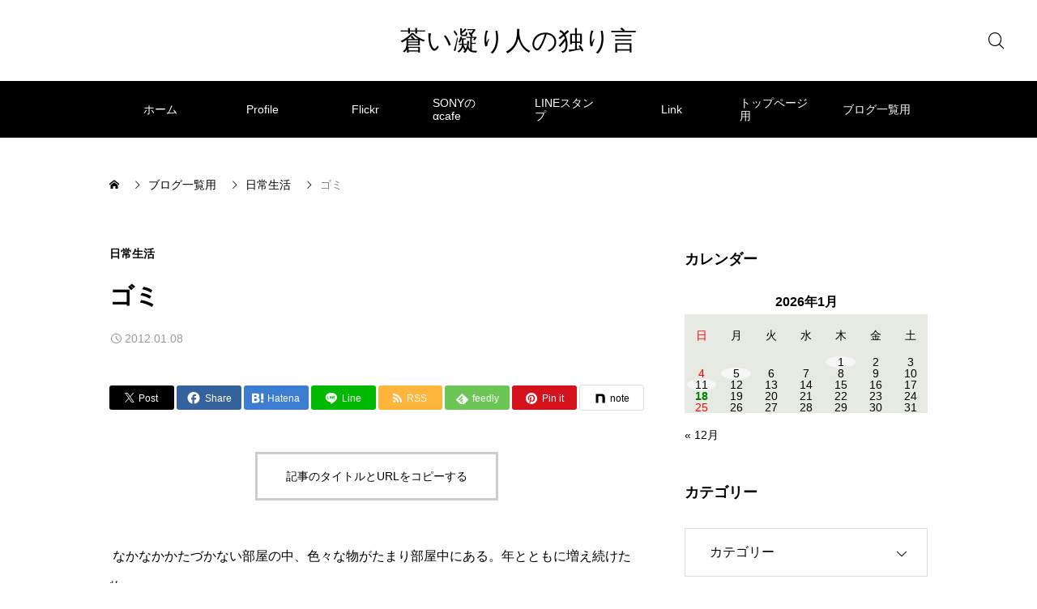

--- FILE ---
content_type: text/html; charset=UTF-8
request_url: https://koribito.net/?p=11500
body_size: 14814
content:
<!DOCTYPE html>
<html class="pc" lang="ja">
<head>
<meta charset="UTF-8">
<!--[if IE]><meta http-equiv="X-UA-Compatible" content="IE=edge"><![endif]-->
<meta name="viewport" content="width=device-width">
<meta name="description" content="&amp;nbsp;なかなかかたづかない部屋の中、色々な物がたまり部屋中にある。年とともに増え続けた物。いざ捨てるとなると何故集めたのだろうかと思う。無意識のうちに増え続けてしまった。">
<link rel="pingback" href="https://koribito.net/xmlrpc.php">
<title>ゴミ | 蒼い凝り人の独り言</title>
<meta name='robots' content='noindex, nofollow' />
<link rel='dns-prefetch' href='//cdn.jsdelivr.net' />
<link rel="alternate" type="application/rss+xml" title="蒼い凝り人の独り言 &raquo; フィード" href="https://koribito.net/?feed=rss2" />
<link rel="alternate" type="application/rss+xml" title="蒼い凝り人の独り言 &raquo; コメントフィード" href="https://koribito.net/?feed=comments-rss2" />
<link rel="alternate" type="application/rss+xml" title="蒼い凝り人の独り言 &raquo; ゴミ のコメントのフィード" href="https://koribito.net/?feed=rss2&#038;p=11500" />
<link rel="alternate" title="oEmbed (JSON)" type="application/json+oembed" href="https://koribito.net/index.php?rest_route=%2Foembed%2F1.0%2Fembed&#038;url=https%3A%2F%2Fkoribito.net%2F%3Fp%3D11500" />
<link rel="alternate" title="oEmbed (XML)" type="text/xml+oembed" href="https://koribito.net/index.php?rest_route=%2Foembed%2F1.0%2Fembed&#038;url=https%3A%2F%2Fkoribito.net%2F%3Fp%3D11500&#038;format=xml" />
<link rel="manifest" href="https://koribito.net/index.php?tcdpwa_manifest=1">
<script>
  if ('serviceWorker' in navigator) {
    window.addEventListener('load', () => {
      // ここでルート直下を指すURLを指定
      navigator.serviceWorker.register('https://koribito.net/index.php?tcd_pwa_sw=1')
        .then(reg => {
          console.log('Service Worker registered. Scope is:', reg.scope);
        })
        .catch(err => {
          console.error('Service Worker registration failed:', err);
        });
    });
  }
</script>
<style id='wp-img-auto-sizes-contain-inline-css' type='text/css'>
img:is([sizes=auto i],[sizes^="auto," i]){contain-intrinsic-size:3000px 1500px}
/*# sourceURL=wp-img-auto-sizes-contain-inline-css */
</style>
<link rel='stylesheet' id='swiper-css' href='https://cdn.jsdelivr.net/npm/swiper@11/swiper-bundle.min.css?ver=11.0.0' type='text/css' media='all' />
<link rel='stylesheet' id='main-style-css' href='https://koribito.net/wp-content/themes/glue_free002/style.css?ver=1.4' type='text/css' media='all' />
<link rel='stylesheet' id='design-plus-css' href='https://koribito.net/wp-content/themes/glue_free002/css/design-plus.css?ver=1.4' type='text/css' media='all' />
<link rel='stylesheet' id='responsive-css' href='https://koribito.net/wp-content/themes/glue_free002/css/responsive.css?ver=1.4' type='text/css' media='screen and (max-width:1391px)' />
<style id='wp-block-library-inline-css' type='text/css'>
:root{--wp-block-synced-color:#7a00df;--wp-block-synced-color--rgb:122,0,223;--wp-bound-block-color:var(--wp-block-synced-color);--wp-editor-canvas-background:#ddd;--wp-admin-theme-color:#007cba;--wp-admin-theme-color--rgb:0,124,186;--wp-admin-theme-color-darker-10:#006ba1;--wp-admin-theme-color-darker-10--rgb:0,107,160.5;--wp-admin-theme-color-darker-20:#005a87;--wp-admin-theme-color-darker-20--rgb:0,90,135;--wp-admin-border-width-focus:2px}@media (min-resolution:192dpi){:root{--wp-admin-border-width-focus:1.5px}}.wp-element-button{cursor:pointer}:root .has-very-light-gray-background-color{background-color:#eee}:root .has-very-dark-gray-background-color{background-color:#313131}:root .has-very-light-gray-color{color:#eee}:root .has-very-dark-gray-color{color:#313131}:root .has-vivid-green-cyan-to-vivid-cyan-blue-gradient-background{background:linear-gradient(135deg,#00d084,#0693e3)}:root .has-purple-crush-gradient-background{background:linear-gradient(135deg,#34e2e4,#4721fb 50%,#ab1dfe)}:root .has-hazy-dawn-gradient-background{background:linear-gradient(135deg,#faaca8,#dad0ec)}:root .has-subdued-olive-gradient-background{background:linear-gradient(135deg,#fafae1,#67a671)}:root .has-atomic-cream-gradient-background{background:linear-gradient(135deg,#fdd79a,#004a59)}:root .has-nightshade-gradient-background{background:linear-gradient(135deg,#330968,#31cdcf)}:root .has-midnight-gradient-background{background:linear-gradient(135deg,#020381,#2874fc)}:root{--wp--preset--font-size--normal:16px;--wp--preset--font-size--huge:42px}.has-regular-font-size{font-size:1em}.has-larger-font-size{font-size:2.625em}.has-normal-font-size{font-size:var(--wp--preset--font-size--normal)}.has-huge-font-size{font-size:var(--wp--preset--font-size--huge)}.has-text-align-center{text-align:center}.has-text-align-left{text-align:left}.has-text-align-right{text-align:right}.has-fit-text{white-space:nowrap!important}#end-resizable-editor-section{display:none}.aligncenter{clear:both}.items-justified-left{justify-content:flex-start}.items-justified-center{justify-content:center}.items-justified-right{justify-content:flex-end}.items-justified-space-between{justify-content:space-between}.screen-reader-text{border:0;clip-path:inset(50%);height:1px;margin:-1px;overflow:hidden;padding:0;position:absolute;width:1px;word-wrap:normal!important}.screen-reader-text:focus{background-color:#ddd;clip-path:none;color:#444;display:block;font-size:1em;height:auto;left:5px;line-height:normal;padding:15px 23px 14px;text-decoration:none;top:5px;width:auto;z-index:100000}html :where(.has-border-color){border-style:solid}html :where([style*=border-top-color]){border-top-style:solid}html :where([style*=border-right-color]){border-right-style:solid}html :where([style*=border-bottom-color]){border-bottom-style:solid}html :where([style*=border-left-color]){border-left-style:solid}html :where([style*=border-width]){border-style:solid}html :where([style*=border-top-width]){border-top-style:solid}html :where([style*=border-right-width]){border-right-style:solid}html :where([style*=border-bottom-width]){border-bottom-style:solid}html :where([style*=border-left-width]){border-left-style:solid}html :where(img[class*=wp-image-]){height:auto;max-width:100%}:where(figure){margin:0 0 1em}html :where(.is-position-sticky){--wp-admin--admin-bar--position-offset:var(--wp-admin--admin-bar--height,0px)}@media screen and (max-width:600px){html :where(.is-position-sticky){--wp-admin--admin-bar--position-offset:0px}}

/*# sourceURL=wp-block-library-inline-css */
</style><style id='global-styles-inline-css' type='text/css'>
:root{--wp--preset--aspect-ratio--square: 1;--wp--preset--aspect-ratio--4-3: 4/3;--wp--preset--aspect-ratio--3-4: 3/4;--wp--preset--aspect-ratio--3-2: 3/2;--wp--preset--aspect-ratio--2-3: 2/3;--wp--preset--aspect-ratio--16-9: 16/9;--wp--preset--aspect-ratio--9-16: 9/16;--wp--preset--color--black: #000000;--wp--preset--color--cyan-bluish-gray: #abb8c3;--wp--preset--color--white: #ffffff;--wp--preset--color--pale-pink: #f78da7;--wp--preset--color--vivid-red: #cf2e2e;--wp--preset--color--luminous-vivid-orange: #ff6900;--wp--preset--color--luminous-vivid-amber: #fcb900;--wp--preset--color--light-green-cyan: #7bdcb5;--wp--preset--color--vivid-green-cyan: #00d084;--wp--preset--color--pale-cyan-blue: #8ed1fc;--wp--preset--color--vivid-cyan-blue: #0693e3;--wp--preset--color--vivid-purple: #9b51e0;--wp--preset--gradient--vivid-cyan-blue-to-vivid-purple: linear-gradient(135deg,rgb(6,147,227) 0%,rgb(155,81,224) 100%);--wp--preset--gradient--light-green-cyan-to-vivid-green-cyan: linear-gradient(135deg,rgb(122,220,180) 0%,rgb(0,208,130) 100%);--wp--preset--gradient--luminous-vivid-amber-to-luminous-vivid-orange: linear-gradient(135deg,rgb(252,185,0) 0%,rgb(255,105,0) 100%);--wp--preset--gradient--luminous-vivid-orange-to-vivid-red: linear-gradient(135deg,rgb(255,105,0) 0%,rgb(207,46,46) 100%);--wp--preset--gradient--very-light-gray-to-cyan-bluish-gray: linear-gradient(135deg,rgb(238,238,238) 0%,rgb(169,184,195) 100%);--wp--preset--gradient--cool-to-warm-spectrum: linear-gradient(135deg,rgb(74,234,220) 0%,rgb(151,120,209) 20%,rgb(207,42,186) 40%,rgb(238,44,130) 60%,rgb(251,105,98) 80%,rgb(254,248,76) 100%);--wp--preset--gradient--blush-light-purple: linear-gradient(135deg,rgb(255,206,236) 0%,rgb(152,150,240) 100%);--wp--preset--gradient--blush-bordeaux: linear-gradient(135deg,rgb(254,205,165) 0%,rgb(254,45,45) 50%,rgb(107,0,62) 100%);--wp--preset--gradient--luminous-dusk: linear-gradient(135deg,rgb(255,203,112) 0%,rgb(199,81,192) 50%,rgb(65,88,208) 100%);--wp--preset--gradient--pale-ocean: linear-gradient(135deg,rgb(255,245,203) 0%,rgb(182,227,212) 50%,rgb(51,167,181) 100%);--wp--preset--gradient--electric-grass: linear-gradient(135deg,rgb(202,248,128) 0%,rgb(113,206,126) 100%);--wp--preset--gradient--midnight: linear-gradient(135deg,rgb(2,3,129) 0%,rgb(40,116,252) 100%);--wp--preset--font-size--small: 13px;--wp--preset--font-size--medium: 20px;--wp--preset--font-size--large: 36px;--wp--preset--font-size--x-large: 42px;--wp--preset--spacing--20: 0.44rem;--wp--preset--spacing--30: 0.67rem;--wp--preset--spacing--40: 1rem;--wp--preset--spacing--50: 1.5rem;--wp--preset--spacing--60: 2.25rem;--wp--preset--spacing--70: 3.38rem;--wp--preset--spacing--80: 5.06rem;--wp--preset--shadow--natural: 6px 6px 9px rgba(0, 0, 0, 0.2);--wp--preset--shadow--deep: 12px 12px 50px rgba(0, 0, 0, 0.4);--wp--preset--shadow--sharp: 6px 6px 0px rgba(0, 0, 0, 0.2);--wp--preset--shadow--outlined: 6px 6px 0px -3px rgb(255, 255, 255), 6px 6px rgb(0, 0, 0);--wp--preset--shadow--crisp: 6px 6px 0px rgb(0, 0, 0);}:where(.is-layout-flex){gap: 0.5em;}:where(.is-layout-grid){gap: 0.5em;}body .is-layout-flex{display: flex;}.is-layout-flex{flex-wrap: wrap;align-items: center;}.is-layout-flex > :is(*, div){margin: 0;}body .is-layout-grid{display: grid;}.is-layout-grid > :is(*, div){margin: 0;}:where(.wp-block-columns.is-layout-flex){gap: 2em;}:where(.wp-block-columns.is-layout-grid){gap: 2em;}:where(.wp-block-post-template.is-layout-flex){gap: 1.25em;}:where(.wp-block-post-template.is-layout-grid){gap: 1.25em;}.has-black-color{color: var(--wp--preset--color--black) !important;}.has-cyan-bluish-gray-color{color: var(--wp--preset--color--cyan-bluish-gray) !important;}.has-white-color{color: var(--wp--preset--color--white) !important;}.has-pale-pink-color{color: var(--wp--preset--color--pale-pink) !important;}.has-vivid-red-color{color: var(--wp--preset--color--vivid-red) !important;}.has-luminous-vivid-orange-color{color: var(--wp--preset--color--luminous-vivid-orange) !important;}.has-luminous-vivid-amber-color{color: var(--wp--preset--color--luminous-vivid-amber) !important;}.has-light-green-cyan-color{color: var(--wp--preset--color--light-green-cyan) !important;}.has-vivid-green-cyan-color{color: var(--wp--preset--color--vivid-green-cyan) !important;}.has-pale-cyan-blue-color{color: var(--wp--preset--color--pale-cyan-blue) !important;}.has-vivid-cyan-blue-color{color: var(--wp--preset--color--vivid-cyan-blue) !important;}.has-vivid-purple-color{color: var(--wp--preset--color--vivid-purple) !important;}.has-black-background-color{background-color: var(--wp--preset--color--black) !important;}.has-cyan-bluish-gray-background-color{background-color: var(--wp--preset--color--cyan-bluish-gray) !important;}.has-white-background-color{background-color: var(--wp--preset--color--white) !important;}.has-pale-pink-background-color{background-color: var(--wp--preset--color--pale-pink) !important;}.has-vivid-red-background-color{background-color: var(--wp--preset--color--vivid-red) !important;}.has-luminous-vivid-orange-background-color{background-color: var(--wp--preset--color--luminous-vivid-orange) !important;}.has-luminous-vivid-amber-background-color{background-color: var(--wp--preset--color--luminous-vivid-amber) !important;}.has-light-green-cyan-background-color{background-color: var(--wp--preset--color--light-green-cyan) !important;}.has-vivid-green-cyan-background-color{background-color: var(--wp--preset--color--vivid-green-cyan) !important;}.has-pale-cyan-blue-background-color{background-color: var(--wp--preset--color--pale-cyan-blue) !important;}.has-vivid-cyan-blue-background-color{background-color: var(--wp--preset--color--vivid-cyan-blue) !important;}.has-vivid-purple-background-color{background-color: var(--wp--preset--color--vivid-purple) !important;}.has-black-border-color{border-color: var(--wp--preset--color--black) !important;}.has-cyan-bluish-gray-border-color{border-color: var(--wp--preset--color--cyan-bluish-gray) !important;}.has-white-border-color{border-color: var(--wp--preset--color--white) !important;}.has-pale-pink-border-color{border-color: var(--wp--preset--color--pale-pink) !important;}.has-vivid-red-border-color{border-color: var(--wp--preset--color--vivid-red) !important;}.has-luminous-vivid-orange-border-color{border-color: var(--wp--preset--color--luminous-vivid-orange) !important;}.has-luminous-vivid-amber-border-color{border-color: var(--wp--preset--color--luminous-vivid-amber) !important;}.has-light-green-cyan-border-color{border-color: var(--wp--preset--color--light-green-cyan) !important;}.has-vivid-green-cyan-border-color{border-color: var(--wp--preset--color--vivid-green-cyan) !important;}.has-pale-cyan-blue-border-color{border-color: var(--wp--preset--color--pale-cyan-blue) !important;}.has-vivid-cyan-blue-border-color{border-color: var(--wp--preset--color--vivid-cyan-blue) !important;}.has-vivid-purple-border-color{border-color: var(--wp--preset--color--vivid-purple) !important;}.has-vivid-cyan-blue-to-vivid-purple-gradient-background{background: var(--wp--preset--gradient--vivid-cyan-blue-to-vivid-purple) !important;}.has-light-green-cyan-to-vivid-green-cyan-gradient-background{background: var(--wp--preset--gradient--light-green-cyan-to-vivid-green-cyan) !important;}.has-luminous-vivid-amber-to-luminous-vivid-orange-gradient-background{background: var(--wp--preset--gradient--luminous-vivid-amber-to-luminous-vivid-orange) !important;}.has-luminous-vivid-orange-to-vivid-red-gradient-background{background: var(--wp--preset--gradient--luminous-vivid-orange-to-vivid-red) !important;}.has-very-light-gray-to-cyan-bluish-gray-gradient-background{background: var(--wp--preset--gradient--very-light-gray-to-cyan-bluish-gray) !important;}.has-cool-to-warm-spectrum-gradient-background{background: var(--wp--preset--gradient--cool-to-warm-spectrum) !important;}.has-blush-light-purple-gradient-background{background: var(--wp--preset--gradient--blush-light-purple) !important;}.has-blush-bordeaux-gradient-background{background: var(--wp--preset--gradient--blush-bordeaux) !important;}.has-luminous-dusk-gradient-background{background: var(--wp--preset--gradient--luminous-dusk) !important;}.has-pale-ocean-gradient-background{background: var(--wp--preset--gradient--pale-ocean) !important;}.has-electric-grass-gradient-background{background: var(--wp--preset--gradient--electric-grass) !important;}.has-midnight-gradient-background{background: var(--wp--preset--gradient--midnight) !important;}.has-small-font-size{font-size: var(--wp--preset--font-size--small) !important;}.has-medium-font-size{font-size: var(--wp--preset--font-size--medium) !important;}.has-large-font-size{font-size: var(--wp--preset--font-size--large) !important;}.has-x-large-font-size{font-size: var(--wp--preset--font-size--x-large) !important;}
/*# sourceURL=global-styles-inline-css */
</style>

<style id='classic-theme-styles-inline-css' type='text/css'>
/*! This file is auto-generated */
.wp-block-button__link{color:#fff;background-color:#32373c;border-radius:9999px;box-shadow:none;text-decoration:none;padding:calc(.667em + 2px) calc(1.333em + 2px);font-size:1.125em}.wp-block-file__button{background:#32373c;color:#fff;text-decoration:none}
/*# sourceURL=/wp-includes/css/classic-themes.min.css */
</style>
<link rel='stylesheet' id='contact-form-7-css' href='https://koribito.net/wp-content/plugins/contact-form-7/includes/css/styles.css?ver=6.1.4' type='text/css' media='all' />
<script type="text/javascript" src="https://koribito.net/wp-includes/js/jquery/jquery.min.js?ver=3.7.1" id="jquery-core-js"></script>
<script type="text/javascript" src="https://koribito.net/wp-includes/js/jquery/jquery-migrate.min.js?ver=3.4.1" id="jquery-migrate-js"></script>
<link rel="https://api.w.org/" href="https://koribito.net/index.php?rest_route=/" /><link rel="alternate" title="JSON" type="application/json" href="https://koribito.net/index.php?rest_route=/wp/v2/posts/11500" /><link rel="canonical" href="https://koribito.net/?p=11500" />
<link rel='shortlink' href='https://koribito.net/?p=11500' />
<meta name="cdp-version" content="1.5.0" /><style id="current-page-style" type="text/css">
:root {
  --headline_font_size: 24px;
  --headline_font_size_sp: 18px;
  --headline_font_type:Arial, "Hiragino Sans", "ヒラギノ角ゴ ProN", "Hiragino Kaku Gothic ProN", "游ゴシック", YuGothic, "メイリオ", Meiryo, sans-serif;
  --single_title_font_size: 30px;
  --single_title_font_size_sp: 20px;
  --single_title_font_type:Arial, "Hiragino Sans", "ヒラギノ角ゴ ProN", "Hiragino Kaku Gothic ProN", "游ゴシック", YuGothic, "メイリオ", Meiryo, sans-serif;
  --content_font_size: 16px;
  --content_font_size_sp: 16px;
  --content_font_type:Arial, "Hiragino Sans", "ヒラギノ角ゴ ProN", "Hiragino Kaku Gothic ProN", "游ゴシック", YuGothic, "メイリオ", Meiryo, sans-serif;
  --global_menu_font_size: 16px;
  --global_menu_font_size_sp: 14px;
  --font_family_type1: Arial, "ヒラギノ角ゴ ProN W3", "Hiragino Kaku Gothic ProN", "メイリオ", Meiryo, sans-serif;
  --font_family_type2: Arial, "Hiragino Sans", "ヒラギノ角ゴ ProN", "Hiragino Kaku Gothic ProN", "游ゴシック", YuGothic, "メイリオ", Meiryo, sans-serif;
  --font_family_type3: "Times New Roman" , "游明朝" , "Yu Mincho" , "游明朝体" , "YuMincho" , "ヒラギノ明朝 Pro W3" , "Hiragino Mincho Pro" , "HiraMinProN-W3" , "HGS明朝E" , "ＭＳ Ｐ明朝" , "MS PMincho" , serif;
  --scrollbar-width: calc(100vw - 100%);
}


.logo_text { font-size:32px; }
@media screen and (max-width:1200px) {
  .logo_text { font-size:20px; }
}
@media(hover: hover) {
  .animate_background .image_wrap img { width:100%; height:100%; transition: transform  0.5s ease; }
  .animate_background:hover .image_wrap img { transform: scale(1.1); }
}

:root {
  --main_color: #000000;
  --main_color_dark: #000000;
  --main_color_light: #323232;
  --main_color_light2: #505050;
  --main_color_hex: 0,0,0;
  --content_link_color: #000000;
  --content_link_color_hover: rgba(0,0,0,0.5);
}
.styled_h2 {
  font-size:26px!important;
  text-align:left!important;
  font-weight:600!important;
  color:#ffffff;
  border-color:#000000;
  border-width:1px;
  border-style:solid;
border-left:none;
border-right:none;
border-top:none;
border-bottom:none;
background-color:transparent;
}
@media screen and (max-width:800px) {
  .styled_h2 { font-size:22px!important; }
}
.styled_h3 {
  font-size:22px!important;
  text-align:left!important;
  font-weight:600!important;
  color:#000000;
  border-color:#000000;
  border-width:2px;
  border-style:solid;
padding-left:1em!important;
padding-top:0.5em!important;
padding-bottom:0.5em!important;
border-right:none;
border-top:none;
border-bottom:none;
background-color:transparent;
}
@media screen and (max-width:800px) {
  .styled_h3 { font-size:20px!important; }
}
.styled_h4 {
  font-size:18px!important;
  text-align:left!important;
  font-weight:500!important;
  color:#000000;
  border-color:#dddddd;
  border-width:1px;
  border-style:dotted;
border-left:none;
border-right:none;
border-top:none;
padding-bottom:0.8em!important;
background-color:transparent;
}
@media screen and (max-width:800px) {
  .styled_h4 { font-size:18px!important; }
}
.styled_h5 {
  font-size:14px!important;
  text-align:left!important;
  font-weight:500!important;
  color:#000000;
  border-color:#000000;
  border-width:3px;
  border-style:double;
border-left:none;
border-right:none;
border-top:none;
border-bottom:none;
background-color:#ffffff;
padding:0.8em 1em!important;
}
@media screen and (max-width:800px) {
  .styled_h5 { font-size:16px!important; }
}
.post_content a.q_custom_button1 { min-width:280px; height:60px;border-radius:70px;color:#00698c !important; border-color:#00698c; }
.post_content a.q_custom_button1:before { background-color:#00698c !important;opacity:0; }
.post_content a.q_custom_button1:hover { color:#fff !important; border-color:#00698c !important; }
.post_content a.q_custom_button1:hover:before { opacity:1; }
@media (max-width: 1200px) {
  .post_content a.q_custom_button1 { min-width:260px; }
}
@media (max-width: 800px) {
  .post_content a.q_custom_button1 { min-width:240px; height:50px; }
}
.post_content a.q_custom_button2 { min-width:280px; height:60px;border-radius:70px;color:#fff !important; background-color:#00698c;border:none; }
.post_content a.q_custom_button2:before { background-color:#00375a !important;opacity:0; }
.post_content a.q_custom_button2:hover {  }
.post_content a.q_custom_button2:hover:before { opacity:1; }
@media (max-width: 1200px) {
  .post_content a.q_custom_button2 { min-width:260px; }
}
@media (max-width: 800px) {
  .post_content a.q_custom_button2 { min-width:240px; height:50px; }
}
.post_content a.q_custom_button3 { min-width:280px; height:60px;border-radius:70px;color:#fff !important; border-color:#00698c; }
.post_content a.q_custom_button3:before { background-color:#00698c;opacity:1; }
.post_content a.q_custom_button3:hover { color:#00698c !important; border-color:#00698c; !important }
.post_content a.q_custom_button3:hover:before { opacity:0; }
@media (max-width: 1200px) {
  .post_content a.q_custom_button3 { min-width:260px; }
}
@media (max-width: 800px) {
  .post_content a.q_custom_button3 { min-width:240px; height:50px; }
}
.q_frame1 {
  background:#ffffff;
  border-radius:0px;
  border-width:1px;
  border-color:#dddddd;
  border-style:solid;
}
.q_frame1 .q_frame_label {
  color:#000000;
}
.q_frame2 {
  background:#ffffff;
  border-radius:0px;
  border-width:1px;
  border-color:#009aff;
  border-style:solid;
}
.q_frame2 .q_frame_label {
  color:#009aff;
}
.q_frame3 {
  background:#ffffff;
  border-radius:10px;
  border-width:1px;
  border-color:#f9b42d;
  border-style:solid;
}
.q_frame3 .q_frame_label {
  color:#f9b42d;
}
.q_underline1 {
  font-weight:500;
  background-image: -webkit-linear-gradient(left, transparent 50%, #fff799 50%);
  background-image: -moz-linear-gradient(left, transparent 50%, #fff799 50%);
  background-image: linear-gradient(to right, transparent 50%, #fff799 50%);
  background-position:-100% 0.8em;}
.q_underline2 {
  font-weight:600;
  background-image: -webkit-linear-gradient(left, transparent 50%, #99f9ff 50%);
  background-image: -moz-linear-gradient(left, transparent 50%, #99f9ff 50%);
  background-image: linear-gradient(to right, transparent 50%, #99f9ff 50%);
  }
.q_underline3 {
  font-weight:600;
  background-image: -webkit-linear-gradient(left, transparent 50%, #ff99b8 50%);
  background-image: -moz-linear-gradient(left, transparent 50%, #ff99b8 50%);
  background-image: linear-gradient(to right, transparent 50%, #ff99b8 50%);
  }
.speech_balloon1 .speech_balloon_text_inner {
  color:#000000;
  background-color:#ffdfdf;
  border-color:#ffdfdf;
}
.speech_balloon1 .before { border-left-color:#ffdfdf; }
.speech_balloon1 .after { border-right-color:#ffdfdf; }
.speech_balloon2 .speech_balloon_text_inner {
  color:#000000;
  background-color:#ffffff;
  border-color:#ff5353;
}
.speech_balloon2 .before { border-left-color:#ff5353; }
.speech_balloon2 .after { border-right-color:#ffffff; }
.speech_balloon3 .speech_balloon_text_inner {
  color:#000000;
  background-color:#ccf4ff;
  border-color:#ccf4ff;
}
.speech_balloon3 .before { border-left-color:#ccf4ff; }
.speech_balloon3 .after { border-right-color:#ccf4ff; }
.speech_balloon4 .speech_balloon_text_inner {
  color:#000000;
  background-color:#ffffff;
  border-color:#0789b5;
}
.speech_balloon4 .before { border-left-color:#0789b5; }
.speech_balloon4 .after { border-right-color:#ffffff; }
.qt_google_map .pb_googlemap_custom-overlay-inner { background:#000000; color:#ffffff; }
.qt_google_map .pb_googlemap_custom-overlay-inner::after { border-color:#000000 transparent transparent transparent; }


  #footer_nav { border-top: 1px solid #ddd;}
#site_loader_overlay {
  position:relative; overflow:hidden; 
  position:fixed; top:0px; left:0px; width:100%; height:100%; height:100vh; height:100dvh; z-index:99999999999;
  opacity:1; background:#00698c;
}
/* body.end_loading #site_loader_overlay { opacity:0; transition: opacity 0.7s ease 0.7s; } */

#site_loader_overlay { transform: translate3d(0,0,0); transition: transform 0.7s cubic-bezier(.83,0,.17,1) 0.5s; }

body.end_loading #site_loader_overlay { opacity:0; transition: opacity 0.5s ease 0.4s; pointer-events:none;}
.sk-cube-grid {
  width:60px; height:60px; z-index:10;
  position:absolute; left:50%; top:50%; -ms-transform: translate(-50%, -50%); -webkit-transform: translate(-50%, -50%); transform: translate(-50%, -50%);
}
@media screen and (max-width:800px) {
  .sk-cube-grid { width:40px; height:40px; }
}
.sk-cube-grid .sk-cube {
  background-color: #ffffff;
  width:33%; height:33%; float:left;
  -webkit-animation: sk-cubeGridScaleDelay 1.3s infinite ease-in-out; animation: sk-cubeGridScaleDelay 1.3s infinite ease-in-out; 
}
.sk-cube-grid .sk-cube1 { -webkit-animation-delay: 0.2s; animation-delay: 0.2s; }
.sk-cube-grid .sk-cube2 { -webkit-animation-delay: 0.3s; animation-delay: 0.3s; }
.sk-cube-grid .sk-cube3 { -webkit-animation-delay: 0.4s; animation-delay: 0.4s; }
.sk-cube-grid .sk-cube4 { -webkit-animation-delay: 0.1s; animation-delay: 0.1s; }
.sk-cube-grid .sk-cube5 { -webkit-animation-delay: 0.2s; animation-delay: 0.2s; }
.sk-cube-grid .sk-cube6 { -webkit-animation-delay: 0.3s; animation-delay: 0.3s; }
.sk-cube-grid .sk-cube7 { -webkit-animation-delay: 0s; animation-delay: 0s; }
.sk-cube-grid .sk-cube8 { -webkit-animation-delay: 0.1s; animation-delay: 0.1s; }
.sk-cube-grid .sk-cube9 { -webkit-animation-delay: 0.2s; animation-delay: 0.2s; }
@-webkit-keyframes sk-cubeGridScaleDelay {
  0%, 70%, 100% { -webkit-transform: scale3D(1, 1, 1); transform: scale3D(1, 1, 1); }
  35% { -webkit-transform: scale3D(0, 0, 1); transform: scale3D(0, 0, 1); }
}
@keyframes sk-cubeGridScaleDelay {
  0%, 70%, 100% { -webkit-transform: scale3D(1, 1, 1); transform: scale3D(1, 1, 1); }
  35% { -webkit-transform: scale3D(0, 0, 1); transform: scale3D(0, 0, 1); }
}

</style>


<link rel="icon" href="https://koribito.net/wp-content/uploads/2025/09/cropped-IMG_0920-scaled-1-32x32.jpeg" sizes="32x32" />
<link rel="icon" href="https://koribito.net/wp-content/uploads/2025/09/cropped-IMG_0920-scaled-1-192x192.jpeg" sizes="192x192" />
<link rel="apple-touch-icon" href="https://koribito.net/wp-content/uploads/2025/09/cropped-IMG_0920-scaled-1-180x180.jpeg" />
<meta name="msapplication-TileImage" content="https://koribito.net/wp-content/uploads/2025/09/cropped-IMG_0920-scaled-1-270x270.jpeg" />
		<style type="text/css" id="wp-custom-css">
			

#wp-calendar td:first-of-type,
#wp-calendar th:first-of-type{
  color: red;
}
#wp-calendar #today a,
#wp-calendar #today{
  color: green;
  background-color:#e4d2d8;
  font-weight:bold;
}
#wp-calendar{
background-color:#e6eae3}



		</style>
		</head>
<body id="body" class="wp-singular post-template-default single single-post postid-11500 single-format-standard wp-embed-responsive wp-theme-glue_free002 no_catch show_sidebar use_loading_screen loading_animation_type1">
<div id="js-body-start"></div>

<div id="site_loader_overlay">
 <div class="sk-cube-grid">
  <div class="sk-cube sk-cube1"></div>
  <div class="sk-cube sk-cube2"></div>
  <div class="sk-cube sk-cube3"></div>
  <div class="sk-cube sk-cube4"></div>
  <div class="sk-cube sk-cube5"></div>
  <div class="sk-cube sk-cube6"></div>
  <div class="sk-cube sk-cube7"></div>
  <div class="sk-cube sk-cube8"></div>
  <div class="sk-cube sk-cube9"></div>
 </div>
</div>

 <header id="header" class="mobile_logo_position_center">
 <div id="header_top">
  <p id="header_logo">
 <a href="https://koribito.net/" title="蒼い凝り人の独り言">
    <span class="logo_text rich_font_type2">蒼い凝り人の独り言</span>
   </a>
</p>

    <div class="l-header__search">
          <form id="js-header-search" class="l-header__search_inner" role="search" method="get" action="https://koribito.net">
        <div class="l-header__search-form">
          <input type="text" value="" name="s" autocomplete="off">
        </div>
        <div class="l-header__search-button">
        <input type="submit" id="header_search__button" value="">
        <label class="submit_label" for="header_search__button"></label>
        </div>
      </form>
              </div>
  
    <div id="drawer_menu_button"><span></span><span></span><span></span></div>
   </div>
   <div id="header_bottom">
 <nav id="global_menu">
  <ul id="first_level" class="menu"><li id="menu-item-5564" class="menu-item menu-item-type-custom menu-item-object-custom menu-item-home menu-item-5564 nav-item"><a href="https://koribito.net/">ホーム</a></li>
<li id="menu-item-13480" class="menu-item menu-item-type-post_type menu-item-object-page menu-item-13480 nav-item"><a href="https://koribito.net/?page_id=13473">Profile</a></li>
<li id="menu-item-5563" class="menu-item menu-item-type-post_type menu-item-object-page menu-item-5563 nav-item"><a href="https://koribito.net/?page_id=5548">Flickr</a></li>
<li id="menu-item-5561" class="menu-item menu-item-type-post_type menu-item-object-page menu-item-5561 nav-item"><a href="https://koribito.net/?page_id=5555">SONYのαcafe</a></li>
<li id="menu-item-13849" class="menu-item menu-item-type-post_type menu-item-object-page menu-item-13849 nav-item"><a href="https://koribito.net/?page_id=13847">LINEスタンプ</a></li>
<li id="menu-item-13484" class="menu-item menu-item-type-post_type menu-item-object-page menu-item-13484 nav-item"><a href="https://koribito.net/?page_id=5542">Link</a></li>
<li id="menu-item-16669" class="menu-item menu-item-type-post_type menu-item-object-page menu-item-home menu-item-16669 nav-item"><a href="https://koribito.net/">トップページ用</a></li>
<li id="menu-item-16671" class="menu-item menu-item-type-post_type menu-item-object-page current_page_parent menu-item-16671 nav-item current-menu-item"><a href="https://koribito.net/?page_id=16667">ブログ一覧用</a></li>
</ul>  <div class="hover_background"></div>
      </nav>
 </div>
 </header>




<div id="bread_crumb">
 <ul itemscope itemtype="https://schema.org/BreadcrumbList">
     <li itemprop="itemListElement" itemscope itemtype="https://schema.org/ListItem" class="home">
        <a itemprop="item" href="https://koribito.net/">
            <span itemprop="name">ホーム</span>
        </a>
        <meta itemprop="position" content="1">
    </li>
    <li itemprop="itemListElement" itemscope itemtype="https://schema.org/ListItem">
        <a itemprop="item" href="https://koribito.net/?page_id=16667">
            <span itemprop="name">ブログ一覧用</span>
        </a>
        <meta itemprop="position" content="2">
    </li>

    <li itemprop="itemListElement" itemscope itemtype="https://schema.org/ListItem">
                    <a itemprop="item" href="https://koribito.net/?cat=3">
                        <span itemprop="name">日常生活</span>
                    </a>
                    <meta itemprop="position" content="3">
                </li>
    <!-- 最後に記事タイトルを表示 -->
    <li class="last" itemprop="itemListElement" itemscope itemtype="https://schema.org/ListItem">
        <span itemprop="name">ゴミ</span>
        <meta itemprop="position" content="4">
    </li>

 </ul>
</div>
<div id="main_content" class="">
 <div id="main_col" class="">

  <article id="article">

   
   
   <div id="single_post_header">

        <div class="category">
          <a href="https://koribito.net/?cat=3">日常生活</a>
         </div>
    
    <h1 class="title entry-title">ゴミ</h1>

        <div class="date_area">
     <time class="date entry-date published" datetime="2012-01-08T19:27:51+09:00">2012.01.08</time>
         </div>
    
    
    
   </div><!-- END #single_post_header -->

      <div class="single_share" id="single_share_top">
    <div class="share_button_list small_size color">
 <ul>
    <li class="twitter_button">
   <a href="//twitter.com/share?text=%E3%82%B4%E3%83%9F&url=https%3A%2F%2Fkoribito.net%2F%3Fp%3D11500&via=&tw_p=tweetbutton&related=" onclick="javascript:window.open(this.href, '', 'menubar=no,toolbar=no,resizable=yes,scrollbars=yes,height=400,width=600');return false;"><span class="label">Post</span></a>
  </li>
      <li class="facebook_button">
   <a href="//www.facebook.com/sharer/sharer.php?u=https://koribito.net/?p=11500&amp;t=%E3%82%B4%E3%83%9F" class="facebook-btn-icon-link" target="blank" rel="nofollow"><span class="label">Share</span></a>
  </li>
      <li class="hatena_button">
   <a href="//b.hatena.ne.jp/add?mode=confirm&url=https%3A%2F%2Fkoribito.net%2F%3Fp%3D11500" onclick="javascript:window.open(this.href, '', 'menubar=no,toolbar=no,resizable=yes,scrollbars=yes,height=400,width=510');return false;"><span class="label">Hatena</span></a>
  </li>
      <li class="line_button">
   <a href="//line.me/R/msg/text/?%E3%82%B4%E3%83%9Fhttps%3A%2F%2Fkoribito.net%2F%3Fp%3D11500"><span class="label">Line</span></a>
  </li>
        <li class="rss_button">
   <a href="https://koribito.net/?feed=rss2"><span class="label">RSS</span></a>
  </li>
      <li class="feedly_button">
   <a href="//feedly.com/index.html#subscription/feed/https://koribito.net/?feed=rss2"><span class="label">feedly</span></a>
  </li>
      <li class="pinterest_button">
   <a rel="nofollow" href="https://www.pinterest.com/pin/create/button/?url=https%3A%2F%2Fkoribito.net%2F%3Fp%3D11500&media=https://koribito.net/wp-content/uploads/2023/03/693FF15A-B75B-4D7A-B4E0-484222F28C08.jpeg&description=%E3%82%B4%E3%83%9F"><span class="label">Pin&nbsp;it</span></a>
  </li>
      <li class="note_button">
   <a href="https://note.com/intent/post?url=https%3A%2F%2Fkoribito.net%2F%3Fp%3D11500"><span class="label">note</span></a>
  </li>
   </ul>
</div>
   </div>
   
      <div class="single_copy_title_url" id="single_copy_title_url_top">
    <button class="single_copy_title_url_btn" data-clipboard-text="ゴミ https://koribito.net/?p=11500" data-clipboard-copied="記事のタイトルとURLをコピーしました">記事のタイトルとURLをコピーする</button>
   </div>
   
   

   
      <div class="post_content clearfix">
    <p>
&nbsp;なかなかかたづかない部屋の中、色々な物がたまり部屋中にある。年とともに増え続けた物。<br />
いざ捨てるとなると何故集めたのだろうかと思う。無意識のうちに増え続けてしまった。<br />
布団と枕、市のリサイクルセンターに引き取ってもらうと750円。安いのか高いのか？<br />
リサイクルセンターにはまだ使えそうなものばかりが捨ててある。<br />
こんなに無駄に捨てられてしまって。<br />
　思うに、あまりに地球の資源を平気で無駄遣いする我々！無駄を承知で盲目的にどんどん作り続ける生産者。<br />
が、生産者は物を作り続けていかなければ生活できない現実がある。</p>
<p>
　物がたらなくて困って育った子供の頃、今の時代は何でもありすぎて捨てる時代。<br />
こんな時代は長く続かないだろう。物が増えて逆に貧困に向かう社会になりつつある。<br />
物を増やさない事が必要と感じさせてくれたリサイクルセンターのごみの山。<br />
物資が豊かなのに、貧困が進む・・・。<br />
　しかし、リサイクルしながら使うことが豊かさを生むに違いない。</p>
   </div>

      

   
   
      <div id="next_prev_post">
    <a class="item prev_post" href="https://koribito.net/?p=11499">
 <p class="title"><span>ささやか</span></p>
 <p class="nav">前の記事</p>
</a>
<a class="item next_post" href="https://koribito.net/?p=11501">
 <p class="title"><span>夕方近くは</span></p>
 <p class="nav">次の記事</p>
</a>
   </div>

   
  </article><!-- END #article -->

  


  
<div id="comments">

  <h2 class="headline common_headline"><span>コメント</span></h2>

  <div id="comment_header" class="clearfix">
   <ul id="comment_tab" class="clearfix">
        <li class="active"><a class="no_auto_scroll" href="#pinglist_wrap">0 トラックバック</a></li>   </ul>
  </div>

  
   
      <div id="pinglist_wrap" class="tab_contents" >
    <div id="trackback_url_area">
     <label for="trackback_url">トラックバックURL</label>
     <input type="text" name="trackback_url" id="trackback_url" size="60" value="https://koribito.net/wp-trackback.php?p=11500" readonly="readonly" onfocus="this.select()" />
    </div>
    <div class="comment_message">
     <p>この記事へのトラックバックはありません。</p>
    </div>
   </div><!-- END #pinglist_wrap -->
   

  
</div><!-- END #comments -->


<div class="single_post_bottom_contents post_list_1_culam_wrap">
<div class="bottom_related_post post_list_1_culam">
<div class="headline">
  <h2><span>おすすめ記事1</span></h2>
</div>
<div class="bottom_related_post_list">
<div class="item">
<a class="animate_background" href="https://koribito.net/?p=13336">
  <div class="image_wrap">
    <img loading="lazy" class="image" src="https://koribito.net/wp-content/uploads/2018/07/6DFE9824-94EA-4BC0-9C43-AC791E0D3F9A-thumb-autox533-7532.jpeg" width="375" height="500" />
  </div>
</a>
  <div class="title_contents">
    <h3 class="title"><a href="https://koribito.net/?p=13336"><span>オレンジな雲</span></a></h3>
  </div>
</div>
<div class="item">
<a class="animate_background" href="https://koribito.net/?p=11078">
  <div class="image_wrap">
    <img loading="lazy" class="image" src="https://koribito.net/wp-content/uploads/2010/10/101031_132601-thumb-300x533-3992.jpg" width="280" height="500" />
  </div>
</a>
  <div class="title_contents">
    <h3 class="title"><a href="https://koribito.net/?p=11078"><span>増えた仲間</span></a></h3>
  </div>
</div>
<div class="item">
<a class="animate_background" href="https://koribito.net/?p=13021">
  <div class="image_wrap">
    <img loading="lazy" class="image" src="https://koribito.net/wp-content/uploads/2017/01/syasinslooProImg_20170126182310.jpg" width="375" height="500" />
  </div>
</a>
  <div class="title_contents">
    <h3 class="title"><a href="https://koribito.net/?p=13021"><span>やはりこの時期は</span></a></h3>
  </div>
</div>
</div>
</div>
      

      
    
</div>

</div><!-- END #main_col -->

 <div id="side_col"><div class="widget_content widget_calendar" id="calendar-25">
<div class="widget_headline"><span>カレンダー</span></div><div id="calendar_wrap" class="calendar_wrap"><table id="wp-calendar" class="wp-calendar-table">
	<caption>2026年1月</caption>
	<thead>
	<tr>
		<th scope="col" aria-label="日曜日">日</th>
		<th scope="col" aria-label="月曜日">月</th>
		<th scope="col" aria-label="火曜日">火</th>
		<th scope="col" aria-label="水曜日">水</th>
		<th scope="col" aria-label="木曜日">木</th>
		<th scope="col" aria-label="金曜日">金</th>
		<th scope="col" aria-label="土曜日">土</th>
	</tr>
	</thead>
	<tbody>
	<tr>
		<td colspan="4" class="pad">&nbsp;</td><td><a href="https://koribito.net/?m=20260101" aria-label="2026年1月1日 に投稿を公開">1</a></td><td>2</td><td>3</td>
	</tr>
	<tr>
		<td>4</td><td><a href="https://koribito.net/?m=20260105" aria-label="2026年1月5日 に投稿を公開">5</a></td><td>6</td><td>7</td><td>8</td><td>9</td><td>10</td>
	</tr>
	<tr>
		<td><a href="https://koribito.net/?m=20260111" aria-label="2026年1月11日 に投稿を公開">11</a></td><td>12</td><td>13</td><td>14</td><td>15</td><td>16</td><td>17</td>
	</tr>
	<tr>
		<td id="today">18</td><td>19</td><td>20</td><td>21</td><td>22</td><td>23</td><td>24</td>
	</tr>
	<tr>
		<td>25</td><td>26</td><td>27</td><td>28</td><td>29</td><td>30</td><td>31</td>
	</tr>
	</tbody>
	</table><nav aria-label="前と次の月" class="wp-calendar-nav">
		<span class="wp-calendar-nav-prev"><a href="https://koribito.net/?m=202512">&laquo; 12月</a></span>
		<span class="pad">&nbsp;</span>
		<span class="wp-calendar-nav-next">&nbsp;</span>
	</nav></div></div>
<div class="widget_content widget_categories" id="categories-8">
<div class="widget_headline"><span>カテゴリー</span></div><form action="https://koribito.net" method="get"><label class="screen-reader-text" for="cat">カテゴリー</label><select  name='cat' id='cat' class='postform'>
	<option value='-1'>カテゴリー</option>
	<option class="level-0" value="50">3人会</option>
	<option class="level-0" value="11">Blogのあれこれ</option>
	<option class="level-0" value="39">CanonPowerShot G3 X</option>
	<option class="level-0" value="37">cfv50</option>
	<option class="level-0" value="41">COOLPIX A900</option>
	<option class="level-0" value="42">GFX50R</option>
	<option class="level-0" value="20">ｉＰａｄ投稿</option>
	<option class="level-0" value="54">iPhone15pro</option>
	<option class="level-0" value="33">iPhone8</option>
	<option class="level-0" value="38">LINEクリエータズスタンプ</option>
	<option class="level-0" value="19">Minolta XD</option>
	<option class="level-0" value="16">palaroid</option>
	<option class="level-0" value="13">アグファ　カラート</option>
	<option class="level-0" value="31">お散歩思考！</option>
	<option class="level-0" value="53">コーヒー</option>
	<option class="level-0" value="36">コンデジ</option>
	<option class="level-0" value="18">パソコン関連</option>
	<option class="level-0" value="14">ハッセルブラッド</option>
	<option class="level-0" value="35">ムービー</option>
	<option class="level-0" value="15">一眼レフ（ソニーα）</option>
	<option class="level-0" value="4">写真</option>
	<option class="level-0" value="17">動画</option>
	<option class="level-0" value="10">夢物語</option>
	<option class="level-0" value="7">携帯写真</option>
	<option class="level-0" value="47">新型コロナ関連</option>
	<option class="level-0" value="49">旅行記</option>
	<option class="level-0" value="3">日常生活</option>
	<option class="level-0" value="1">未分類</option>
	<option class="level-0" value="6">楽しいレシピ</option>
	<option class="level-0" value="40">民話・説話・言い伝え</option>
	<option class="level-0" value="9">澤田哲郎展</option>
	<option class="level-0" value="45">白内障</option>
	<option class="level-0" value="44">網膜剥離</option>
	<option class="level-0" value="12">語り</option>
	<option class="level-0" value="2">趣味に凝る</option>
	<option class="level-0" value="32">野鳥鑑賞</option>
	<option class="level-0" value="56">食事</option>
</select>
</form><script type="text/javascript">
/* <![CDATA[ */

( ( dropdownId ) => {
	const dropdown = document.getElementById( dropdownId );
	function onSelectChange() {
		setTimeout( () => {
			if ( 'escape' === dropdown.dataset.lastkey ) {
				return;
			}
			if ( dropdown.value && parseInt( dropdown.value ) > 0 && dropdown instanceof HTMLSelectElement ) {
				dropdown.parentElement.submit();
			}
		}, 250 );
	}
	function onKeyUp( event ) {
		if ( 'Escape' === event.key ) {
			dropdown.dataset.lastkey = 'escape';
		} else {
			delete dropdown.dataset.lastkey;
		}
	}
	function onClick() {
		delete dropdown.dataset.lastkey;
	}
	dropdown.addEventListener( 'keyup', onKeyUp );
	dropdown.addEventListener( 'click', onClick );
	dropdown.addEventListener( 'change', onSelectChange );
})( "cat" );

//# sourceURL=WP_Widget_Categories%3A%3Awidget
/* ]]> */
</script>
</div>
<div class="widget_content widget_archive" id="archives-7">
		<label class="screen-reader-text" for="archives-dropdown-7"></label>
		<select id="archives-dropdown-7" name="archive-dropdown">
			
			<option value="">アーカイブ</option>
				<option value='https://koribito.net/?m=202601'> 2026年1月 </option>
	<option value='https://koribito.net/?m=202512'> 2025年12月 </option>
	<option value='https://koribito.net/?m=202511'> 2025年11月 </option>
	<option value='https://koribito.net/?m=202510'> 2025年10月 </option>
	<option value='https://koribito.net/?m=202509'> 2025年9月 </option>
	<option value='https://koribito.net/?m=202508'> 2025年8月 </option>
	<option value='https://koribito.net/?m=202505'> 2025年5月 </option>
	<option value='https://koribito.net/?m=202504'> 2025年4月 </option>
	<option value='https://koribito.net/?m=202412'> 2024年12月 </option>
	<option value='https://koribito.net/?m=202411'> 2024年11月 </option>
	<option value='https://koribito.net/?m=202410'> 2024年10月 </option>
	<option value='https://koribito.net/?m=202409'> 2024年9月 </option>
	<option value='https://koribito.net/?m=202408'> 2024年8月 </option>
	<option value='https://koribito.net/?m=202407'> 2024年7月 </option>
	<option value='https://koribito.net/?m=202406'> 2024年6月 </option>
	<option value='https://koribito.net/?m=202405'> 2024年5月 </option>
	<option value='https://koribito.net/?m=202404'> 2024年4月 </option>
	<option value='https://koribito.net/?m=202403'> 2024年3月 </option>
	<option value='https://koribito.net/?m=202402'> 2024年2月 </option>
	<option value='https://koribito.net/?m=202401'> 2024年1月 </option>
	<option value='https://koribito.net/?m=202312'> 2023年12月 </option>
	<option value='https://koribito.net/?m=202311'> 2023年11月 </option>
	<option value='https://koribito.net/?m=202310'> 2023年10月 </option>
	<option value='https://koribito.net/?m=202309'> 2023年9月 </option>
	<option value='https://koribito.net/?m=202308'> 2023年8月 </option>
	<option value='https://koribito.net/?m=202307'> 2023年7月 </option>
	<option value='https://koribito.net/?m=202306'> 2023年6月 </option>
	<option value='https://koribito.net/?m=202305'> 2023年5月 </option>
	<option value='https://koribito.net/?m=202304'> 2023年4月 </option>
	<option value='https://koribito.net/?m=202303'> 2023年3月 </option>
	<option value='https://koribito.net/?m=202302'> 2023年2月 </option>
	<option value='https://koribito.net/?m=202301'> 2023年1月 </option>
	<option value='https://koribito.net/?m=202212'> 2022年12月 </option>
	<option value='https://koribito.net/?m=202211'> 2022年11月 </option>
	<option value='https://koribito.net/?m=202210'> 2022年10月 </option>
	<option value='https://koribito.net/?m=202209'> 2022年9月 </option>
	<option value='https://koribito.net/?m=202208'> 2022年8月 </option>
	<option value='https://koribito.net/?m=202207'> 2022年7月 </option>
	<option value='https://koribito.net/?m=202206'> 2022年6月 </option>
	<option value='https://koribito.net/?m=202205'> 2022年5月 </option>
	<option value='https://koribito.net/?m=202204'> 2022年4月 </option>
	<option value='https://koribito.net/?m=202203'> 2022年3月 </option>
	<option value='https://koribito.net/?m=202202'> 2022年2月 </option>
	<option value='https://koribito.net/?m=202201'> 2022年1月 </option>
	<option value='https://koribito.net/?m=202012'> 2020年12月 </option>
	<option value='https://koribito.net/?m=202007'> 2020年7月 </option>
	<option value='https://koribito.net/?m=202004'> 2020年4月 </option>
	<option value='https://koribito.net/?m=201912'> 2019年12月 </option>
	<option value='https://koribito.net/?m=201911'> 2019年11月 </option>
	<option value='https://koribito.net/?m=201910'> 2019年10月 </option>
	<option value='https://koribito.net/?m=201908'> 2019年8月 </option>
	<option value='https://koribito.net/?m=201902'> 2019年2月 </option>
	<option value='https://koribito.net/?m=201901'> 2019年1月 </option>
	<option value='https://koribito.net/?m=201812'> 2018年12月 </option>
	<option value='https://koribito.net/?m=201811'> 2018年11月 </option>
	<option value='https://koribito.net/?m=201810'> 2018年10月 </option>
	<option value='https://koribito.net/?m=201809'> 2018年9月 </option>
	<option value='https://koribito.net/?m=201808'> 2018年8月 </option>
	<option value='https://koribito.net/?m=201807'> 2018年7月 </option>
	<option value='https://koribito.net/?m=201806'> 2018年6月 </option>
	<option value='https://koribito.net/?m=201805'> 2018年5月 </option>
	<option value='https://koribito.net/?m=201804'> 2018年4月 </option>
	<option value='https://koribito.net/?m=201803'> 2018年3月 </option>
	<option value='https://koribito.net/?m=201802'> 2018年2月 </option>
	<option value='https://koribito.net/?m=201801'> 2018年1月 </option>
	<option value='https://koribito.net/?m=201712'> 2017年12月 </option>
	<option value='https://koribito.net/?m=201711'> 2017年11月 </option>
	<option value='https://koribito.net/?m=201710'> 2017年10月 </option>
	<option value='https://koribito.net/?m=201709'> 2017年9月 </option>
	<option value='https://koribito.net/?m=201708'> 2017年8月 </option>
	<option value='https://koribito.net/?m=201707'> 2017年7月 </option>
	<option value='https://koribito.net/?m=201706'> 2017年6月 </option>
	<option value='https://koribito.net/?m=201705'> 2017年5月 </option>
	<option value='https://koribito.net/?m=201704'> 2017年4月 </option>
	<option value='https://koribito.net/?m=201703'> 2017年3月 </option>
	<option value='https://koribito.net/?m=201702'> 2017年2月 </option>
	<option value='https://koribito.net/?m=201701'> 2017年1月 </option>
	<option value='https://koribito.net/?m=201612'> 2016年12月 </option>
	<option value='https://koribito.net/?m=201611'> 2016年11月 </option>
	<option value='https://koribito.net/?m=201610'> 2016年10月 </option>
	<option value='https://koribito.net/?m=201609'> 2016年9月 </option>
	<option value='https://koribito.net/?m=201608'> 2016年8月 </option>
	<option value='https://koribito.net/?m=201607'> 2016年7月 </option>
	<option value='https://koribito.net/?m=201606'> 2016年6月 </option>
	<option value='https://koribito.net/?m=201605'> 2016年5月 </option>
	<option value='https://koribito.net/?m=201604'> 2016年4月 </option>
	<option value='https://koribito.net/?m=201603'> 2016年3月 </option>
	<option value='https://koribito.net/?m=201602'> 2016年2月 </option>
	<option value='https://koribito.net/?m=201601'> 2016年1月 </option>
	<option value='https://koribito.net/?m=201512'> 2015年12月 </option>
	<option value='https://koribito.net/?m=201511'> 2015年11月 </option>
	<option value='https://koribito.net/?m=201510'> 2015年10月 </option>
	<option value='https://koribito.net/?m=201509'> 2015年9月 </option>
	<option value='https://koribito.net/?m=201508'> 2015年8月 </option>
	<option value='https://koribito.net/?m=201507'> 2015年7月 </option>
	<option value='https://koribito.net/?m=201506'> 2015年6月 </option>
	<option value='https://koribito.net/?m=201505'> 2015年5月 </option>
	<option value='https://koribito.net/?m=201504'> 2015年4月 </option>
	<option value='https://koribito.net/?m=201503'> 2015年3月 </option>
	<option value='https://koribito.net/?m=201502'> 2015年2月 </option>
	<option value='https://koribito.net/?m=201501'> 2015年1月 </option>
	<option value='https://koribito.net/?m=201412'> 2014年12月 </option>
	<option value='https://koribito.net/?m=201411'> 2014年11月 </option>
	<option value='https://koribito.net/?m=201410'> 2014年10月 </option>
	<option value='https://koribito.net/?m=201409'> 2014年9月 </option>
	<option value='https://koribito.net/?m=201408'> 2014年8月 </option>
	<option value='https://koribito.net/?m=201407'> 2014年7月 </option>
	<option value='https://koribito.net/?m=201406'> 2014年6月 </option>
	<option value='https://koribito.net/?m=201405'> 2014年5月 </option>
	<option value='https://koribito.net/?m=201404'> 2014年4月 </option>
	<option value='https://koribito.net/?m=201403'> 2014年3月 </option>
	<option value='https://koribito.net/?m=201402'> 2014年2月 </option>
	<option value='https://koribito.net/?m=201401'> 2014年1月 </option>
	<option value='https://koribito.net/?m=201312'> 2013年12月 </option>
	<option value='https://koribito.net/?m=201311'> 2013年11月 </option>
	<option value='https://koribito.net/?m=201310'> 2013年10月 </option>
	<option value='https://koribito.net/?m=201309'> 2013年9月 </option>
	<option value='https://koribito.net/?m=201308'> 2013年8月 </option>
	<option value='https://koribito.net/?m=201307'> 2013年7月 </option>
	<option value='https://koribito.net/?m=201306'> 2013年6月 </option>
	<option value='https://koribito.net/?m=201305'> 2013年5月 </option>
	<option value='https://koribito.net/?m=201304'> 2013年4月 </option>
	<option value='https://koribito.net/?m=201303'> 2013年3月 </option>
	<option value='https://koribito.net/?m=201302'> 2013年2月 </option>
	<option value='https://koribito.net/?m=201301'> 2013年1月 </option>
	<option value='https://koribito.net/?m=201212'> 2012年12月 </option>
	<option value='https://koribito.net/?m=201211'> 2012年11月 </option>
	<option value='https://koribito.net/?m=201210'> 2012年10月 </option>
	<option value='https://koribito.net/?m=201209'> 2012年9月 </option>
	<option value='https://koribito.net/?m=201208'> 2012年8月 </option>
	<option value='https://koribito.net/?m=201207'> 2012年7月 </option>
	<option value='https://koribito.net/?m=201206'> 2012年6月 </option>
	<option value='https://koribito.net/?m=201205'> 2012年5月 </option>
	<option value='https://koribito.net/?m=201204'> 2012年4月 </option>
	<option value='https://koribito.net/?m=201203'> 2012年3月 </option>
	<option value='https://koribito.net/?m=201202'> 2012年2月 </option>
	<option value='https://koribito.net/?m=201201'> 2012年1月 </option>
	<option value='https://koribito.net/?m=201112'> 2011年12月 </option>
	<option value='https://koribito.net/?m=201111'> 2011年11月 </option>
	<option value='https://koribito.net/?m=201110'> 2011年10月 </option>
	<option value='https://koribito.net/?m=201109'> 2011年9月 </option>
	<option value='https://koribito.net/?m=201108'> 2011年8月 </option>
	<option value='https://koribito.net/?m=201107'> 2011年7月 </option>
	<option value='https://koribito.net/?m=201106'> 2011年6月 </option>
	<option value='https://koribito.net/?m=201105'> 2011年5月 </option>
	<option value='https://koribito.net/?m=201104'> 2011年4月 </option>
	<option value='https://koribito.net/?m=201103'> 2011年3月 </option>
	<option value='https://koribito.net/?m=201102'> 2011年2月 </option>
	<option value='https://koribito.net/?m=201101'> 2011年1月 </option>
	<option value='https://koribito.net/?m=201012'> 2010年12月 </option>
	<option value='https://koribito.net/?m=201011'> 2010年11月 </option>
	<option value='https://koribito.net/?m=201010'> 2010年10月 </option>
	<option value='https://koribito.net/?m=201009'> 2010年9月 </option>
	<option value='https://koribito.net/?m=201008'> 2010年8月 </option>
	<option value='https://koribito.net/?m=201007'> 2010年7月 </option>
	<option value='https://koribito.net/?m=201006'> 2010年6月 </option>
	<option value='https://koribito.net/?m=201005'> 2010年5月 </option>
	<option value='https://koribito.net/?m=201004'> 2010年4月 </option>
	<option value='https://koribito.net/?m=201003'> 2010年3月 </option>
	<option value='https://koribito.net/?m=201002'> 2010年2月 </option>
	<option value='https://koribito.net/?m=201001'> 2010年1月 </option>
	<option value='https://koribito.net/?m=200912'> 2009年12月 </option>
	<option value='https://koribito.net/?m=200911'> 2009年11月 </option>
	<option value='https://koribito.net/?m=200910'> 2009年10月 </option>
	<option value='https://koribito.net/?m=200909'> 2009年9月 </option>
	<option value='https://koribito.net/?m=200908'> 2009年8月 </option>

		</select>

			<script type="text/javascript">
/* <![CDATA[ */

( ( dropdownId ) => {
	const dropdown = document.getElementById( dropdownId );
	function onSelectChange() {
		setTimeout( () => {
			if ( 'escape' === dropdown.dataset.lastkey ) {
				return;
			}
			if ( dropdown.value ) {
				document.location.href = dropdown.value;
			}
		}, 250 );
	}
	function onKeyUp( event ) {
		if ( 'Escape' === event.key ) {
			dropdown.dataset.lastkey = 'escape';
		} else {
			delete dropdown.dataset.lastkey;
		}
	}
	function onClick() {
		delete dropdown.dataset.lastkey;
	}
	dropdown.addEventListener( 'keyup', onKeyUp );
	dropdown.addEventListener( 'click', onClick );
	dropdown.addEventListener( 'change', onSelectChange );
})( "archives-dropdown-7" );

//# sourceURL=WP_Widget_Archives%3A%3Awidget
/* ]]> */
</script>
</div>
<div class="widget_content widget_search" id="search-6">
<div class="widget_headline"><span>検索</span></div><form role="search" method="get" id="searchform" class="searchform" action="https://koribito.net/">
				<div>
					<label class="screen-reader-text" for="s">検索:</label>
					<input type="text" value="" name="s" id="s" />
					<input type="submit" id="searchsubmit" value="検索" />
				</div>
			</form></div>
<div class="widget_content widget_recent_entries" id="recent-posts-2">
<div class="widget_headline"><span>最近の投稿</span></div>          <ul>
                                      <li>
                  <a href="https://koribito.net/?p=17054">初詣</a>
                                </li>
                                      <li>
                  <a href="https://koribito.net/?p=17049">寒いね</a>
                                </li>
                                      <li>
                  <a href="https://koribito.net/?p=17041">謹賀新年</a>
                                </li>
                                      <li>
                  <a href="https://koribito.net/?p=17035">今夜は雪☃️か？</a>
                                </li>
                                      <li>
                  <a href="https://koribito.net/?p=17030">寒さと菊</a>
                                </li>
                    </ul>
</div>
<div class="widget_content widget_recent_comments" id="recent-comments-7">
<div class="widget_headline"><span>最近のコメント</span></div><ul id="recentcomments"><li class="recentcomments"><a href="https://koribito.net/?p=16287#comment-260">鍋に残ったハッシュドビーフやカレー</a> に <span class="comment-author-link">Koritito</span> より</li><li class="recentcomments"><a href="https://koribito.net/?p=13862#comment-228">間もなく</a> に <span class="comment-author-link">Koribito</span> より</li><li class="recentcomments"><a href="https://koribito.net/?p=13405#comment-224">この花は？</a> に <span class="comment-author-link"><a href="http://yoshidento.sakura.ne.jp/my_good_life/" class="url" rel="ugc external nofollow">yoshirou</a></span> より</li><li class="recentcomments"><a href="https://koribito.net/?p=13405#comment-223">この花は？</a> に <span class="comment-author-link"><a href="http://cormshin.blog.fc2.com/" class="url" rel="ugc external nofollow">おじさん</a></span> より</li><li class="recentcomments"><a href="https://koribito.net/?p=13046#comment-222">夢をあなたに</a> に <span class="comment-author-link">大自然の法則</span> より</li></ul></div>
</div>
</div><!-- END #main_content -->

 
 
 <nav id="footer_nav" class="menu-koribito-container"><ul id="menu-koribito" class="menu"><li class="menu-item menu-item-type-custom menu-item-object-custom menu-item-home menu-item-5564"><a href="https://koribito.net/">ホーム</a></li>
<li class="menu-item menu-item-type-post_type menu-item-object-page menu-item-13480"><a href="https://koribito.net/?page_id=13473">Profile</a></li>
<li class="menu-item menu-item-type-post_type menu-item-object-page menu-item-5563"><a href="https://koribito.net/?page_id=5548">Flickr</a></li>
<li class="menu-item menu-item-type-post_type menu-item-object-page menu-item-5561"><a href="https://koribito.net/?page_id=5555">SONYのαcafe</a></li>
<li class="menu-item menu-item-type-post_type menu-item-object-page menu-item-13849"><a href="https://koribito.net/?page_id=13847">LINEスタンプ</a></li>
<li class="menu-item menu-item-type-post_type menu-item-object-page menu-item-13484"><a href="https://koribito.net/?page_id=5542">Link</a></li>
<li class="menu-item menu-item-type-post_type menu-item-object-page menu-item-home menu-item-16669"><a href="https://koribito.net/">トップページ用</a></li>
<li class="menu-item menu-item-type-post_type menu-item-object-page current_page_parent menu-item-16671 current-menu-item"><a href="https://koribito.net/?page_id=16667">ブログ一覧用</a></li>
</ul></nav>
 
<div class="footer_bottom">


<p id="copyright"><span>Copyright © 2024</span></p>
</div>
<div id="return_top">
 <a class="no_auto_scroll" href="#body"><span>PAGE TOP</span></a>
</div>
<div id="drawer_menu">

 <div class="header">
  <div id="drawer_mneu_close_button"></div>
 </div>

  <div id="mobile_menu" class="menu-koribito-container"><ul id="menu-koribito-1" class="menu"><li class="menu-item menu-item-type-custom menu-item-object-custom menu-item-home menu-item-5564"><a href="https://koribito.net/">ホーム</a></li>
<li class="menu-item menu-item-type-post_type menu-item-object-page menu-item-13480"><a href="https://koribito.net/?page_id=13473">Profile</a></li>
<li class="menu-item menu-item-type-post_type menu-item-object-page menu-item-5563"><a href="https://koribito.net/?page_id=5548">Flickr</a></li>
<li class="menu-item menu-item-type-post_type menu-item-object-page menu-item-5561"><a href="https://koribito.net/?page_id=5555">SONYのαcafe</a></li>
<li class="menu-item menu-item-type-post_type menu-item-object-page menu-item-13849"><a href="https://koribito.net/?page_id=13847">LINEスタンプ</a></li>
<li class="menu-item menu-item-type-post_type menu-item-object-page menu-item-13484"><a href="https://koribito.net/?page_id=5542">Link</a></li>
<li class="menu-item menu-item-type-post_type menu-item-object-page menu-item-home menu-item-16669"><a href="https://koribito.net/">トップページ用</a></li>
<li class="menu-item menu-item-type-post_type menu-item-object-page current_page_parent menu-item-16671 current-menu-item"><a href="https://koribito.net/?page_id=16667">ブログ一覧用</a></li>
</ul></div>
  <div id="drawer_menu_search">
  <form role="search" method="get" action="https://koribito.net">
   <div class="input_area"><input type="text" value="" name="s" autocomplete="off"></div>
   <div class="button_area"><label for="drawer_menu_search_button"></label><input id="drawer_menu_search_button" type="submit" value=""></div>
  </form>
 </div>
 
 
 
</div>
<div id="drawer_menu_overlay"></div>


<script type="text/javascript" src="https://cdn.jsdelivr.net/npm/swiper@11/swiper-bundle.min.js?ver=11.0.0" id="swiper-js"></script>
<script type="text/javascript" src="https://koribito.net/wp-includes/js/comment-reply.min.js?ver=6.9" id="comment-reply-js" async="async" data-wp-strategy="async" fetchpriority="low"></script>
<script type="text/javascript" src="https://koribito.net/wp-content/themes/glue_free002/js/comment.js?ver=1.4" id="comment-js"></script>
<script type="text/javascript" src="https://koribito.net/wp-content/themes/glue_free002/js/jquery.easing.1.4.js?ver=1.4" id="jquery.easing.1.4-js"></script>
<script type="text/javascript" src="https://koribito.net/wp-content/themes/glue_free002/js/jscript.js?ver=1.4" id="jscript-js"></script>
<script type="text/javascript" src="https://koribito.net/wp-content/themes/glue_free002/js/tcd.cookie.min.js?ver=1.4" id="tcd.cookie.min-js"></script>
<script type="text/javascript" src="https://koribito.net/wp-content/themes/glue_free002/js/header_fix.js?ver=1.4" id="header_fix-js"></script>
<script type="text/javascript" src="https://koribito.net/wp-includes/js/dist/hooks.min.js?ver=dd5603f07f9220ed27f1" id="wp-hooks-js"></script>
<script type="text/javascript" src="https://koribito.net/wp-includes/js/dist/i18n.min.js?ver=c26c3dc7bed366793375" id="wp-i18n-js"></script>
<script type="text/javascript" id="wp-i18n-js-after">
/* <![CDATA[ */
wp.i18n.setLocaleData( { 'text direction\u0004ltr': [ 'ltr' ] } );
//# sourceURL=wp-i18n-js-after
/* ]]> */
</script>
<script type="text/javascript" src="https://koribito.net/wp-content/plugins/contact-form-7/includes/swv/js/index.js?ver=6.1.4" id="swv-js"></script>
<script type="text/javascript" id="contact-form-7-js-translations">
/* <![CDATA[ */
( function( domain, translations ) {
	var localeData = translations.locale_data[ domain ] || translations.locale_data.messages;
	localeData[""].domain = domain;
	wp.i18n.setLocaleData( localeData, domain );
} )( "contact-form-7", {"translation-revision-date":"2025-11-30 08:12:23+0000","generator":"GlotPress\/4.0.3","domain":"messages","locale_data":{"messages":{"":{"domain":"messages","plural-forms":"nplurals=1; plural=0;","lang":"ja_JP"},"This contact form is placed in the wrong place.":["\u3053\u306e\u30b3\u30f3\u30bf\u30af\u30c8\u30d5\u30a9\u30fc\u30e0\u306f\u9593\u9055\u3063\u305f\u4f4d\u7f6e\u306b\u7f6e\u304b\u308c\u3066\u3044\u307e\u3059\u3002"],"Error:":["\u30a8\u30e9\u30fc:"]}},"comment":{"reference":"includes\/js\/index.js"}} );
//# sourceURL=contact-form-7-js-translations
/* ]]> */
</script>
<script type="text/javascript" id="contact-form-7-js-before">
/* <![CDATA[ */
var wpcf7 = {
    "api": {
        "root": "https:\/\/koribito.net\/index.php?rest_route=\/",
        "namespace": "contact-form-7\/v1"
    }
};
//# sourceURL=contact-form-7-js-before
/* ]]> */
</script>
<script type="text/javascript" src="https://koribito.net/wp-content/plugins/contact-form-7/includes/js/index.js?ver=6.1.4" id="contact-form-7-js"></script>
<script type="text/javascript" src="https://koribito.net/wp-content/themes/glue_free002/js/copy_title_url.js?ver=1.4" id="copy_title_url-js"></script>
<script>

(function($) {

  if( $('.megamenu_post_carousel').length ){
    let megamenu_post_carousel = new Swiper(".megamenu_post_carousel", {
      observer: true,
      observeParents: true,
      slidesPerView: 3,
      spaceBetween: '30px',
      navigation: {
        nextEl: ".megamenu_post_next",
        prevEl: ".megamenu_post_prev",
      }
    });
  };
  if( $('.style_category_carousel').length ){
    let style_category_carousel = new Swiper(".style_category_carousel", {
      observer: true,
      observeParents: true,
      slidesPerView: 3,
      spaceBetween: '0',
      navigation: {
        nextEl: ".style_category_post_next",
        prevEl: ".style_category_post_prev",
      }
    });
  };
})(jQuery);




(function($) {

    $("#single_archive_area select").on("click" , function() {
    $(this).closest('#single_archive_area').toggleClass("open");
  });
  $(document).mouseup(function (e){
    var container = $("#single_archive_area");
    if (container.has(e.target).length === 0) {
      container.removeClass("open");
    }
  });

    $('#single_post_carousel_header .item').on('click',function(e) {
    e.preventDefault();
    e.stopPropagation();
    $(this).siblings().removeClass('active');
    $(this).addClass('active');
    var target_carousel_id = $(this).data('target-carousel');
    if(target_carousel_id){
      $('.recommend_post_carousel').removeClass('active');
      $(target_carousel_id).addClass('active');
    }
  });



})(jQuery);





function after_load() {
  (function($) {

  $('body').addClass('end_loading');

  setTimeout(function(){
    $('body').addClass('start_first_animation');
    
  const targets = document.querySelectorAll('.inview');
  const options = {
    root: null,
    rootMargin: '-100px 0px',
    threshold: 0
  };
  const observer = new IntersectionObserver(intersect, options);
  targets.forEach(target => {
    observer.observe(target);
  });
  function intersect(entries) {
    entries.forEach(entry => {
      if (entry.isIntersecting) {
        $(entry.target).addClass('animate');
        $(".item",entry.target).each(function(i){
          $(this).delay(i * 300).queue(function(next) {
            $(this).addClass('animate');
            next();
          });
        });
        observer.unobserve(entry.target);
      }
    });
  }


  }, 700);

  
  })( jQuery );
}

(function($) {

    $.cookie('first_visit', 'on', {
    path:'/'
  });
  
  $('#site_loader_overlay').addClass('start_loading');

  
  setTimeout(function(){
    after_load();
  }, 3000);

  
})( jQuery );

</script>
</body>
</html>

--- FILE ---
content_type: text/css
request_url: https://koribito.net/wp-content/themes/glue_free002/style.css?ver=1.4
body_size: 29531
content:
@charset "utf-8";
/*
Theme Name:GLUE
Theme URI:https://demo.tcd-theme.com/glue/
Description:WordPress theme “GLUE” is a template that allows you to create a personal blog or a multi-person media. It has a simple design that is easy to use even for beginners, and you can also use abundant advertising features that contribute to monetizing your blog.
Author:TCD
Author URI:https://tcd-theme.com/
Version:1.4
Text Domain:tcd-glue
*/


/* ------------------------------------------------------------------------------------
 web fonts　ウェブフォントファイルを変更した場合はv=1.0の数字を変更（キャッシュ対策）
------------------------------------------------------------------------------------ */
@font-face {
  font-family: 'normal_icon';
  font-weight: normal;
  font-style: normal;
  font-display:swap;
  src: url('fonts/normal_icon.woff?v=1.0') format('woff');
}
@font-face {
  font-family: 'sns_icon';
  font-weight: normal;
  font-style: normal;
  font-display:swap;
  src: url('fonts/sns_icon.woff?v=1.0') format('woff');
}


/* ----------------------------------------------------------------------
 reset css
---------------------------------------------------------------------- */
*,*::before,*::after{ box-sizing:border-box; word-wrap:break-word; word-break:break-word; }
html, body, div, span, applet, object, iframe,
h1, h2, h3, h4, h5, h6, p, blockquote, pre,
a, abbr, acronym, address, big, cite, code,
del, dfn, em, img, ins, kbd, q, s, samp,
small, strike, strong, sub, sup, tt, var,
b, u, i, center,
dl, dt, dd, ol, ul, li,
fieldset, form, label, legend,
table, caption, tbody, tfoot, thead, tr, th, td,
article, aside, canvas, details, embed,
figure, figcaption, footer, header, hgroup,
menu, nav, output, ruby, section, summary,
time, mark, audio, video
 { margin:0; padding:0; border:0; outline:0; font-size:100%; vertical-align:baseline; }

article, aside, details, figcaption, figure, footer, header, hgroup, menu, nav, section { display:block; }
html { -webkit-text-size-adjust:100%; }
ul, ol { list-style:none; }
blockquote , q { quotes:none; }
blockquote:before, blockquote:after, q:before, q:after { content:''; content: none; }
a:focus { outline:none; }
ins { text-decoration:none; }
mark { font-style:italic; font-weight:bold; }
del { text-decoration:line-through; }
abbr[title], dfn[title] { border-bottom:1px dotted; cursor:help; }
table { border-collapse:collapse; border-spacing:0; width:100%; }
hr { display:block; height:1px; border:0; border-top:1px solid #ddd; margin:0; padding:0; }
button, input, select, textarea { outline:0; -webkit-box-sizing:border-box; box-sizing:border-box; font-size:100%; }
input, textarea { background-image: -webkit-linear-gradient(hsla(0,0%,100%,0), hsla(0,0%,100%,0)); -webkit-appearance: none; border-radius:0; /* Removing the inner shadow, rounded corners on iOS inputs */ }
input[type="checkbox"]{ -webkit-appearance: checkbox; }
input[type="radio"]{ -webkit-appearance: radio; }
select, option { color:#000; -webkit-text-fill-color:#000; /* iOSでの文字色を黒に設定 */ -webkit-appearance: none; /* デフォルトのスタイルを無効にする */ }
button { appearance: none; -webkit-appearance: none; }
button::-moz-focus-inner, input::-moz-focus-inner { border:0; padding:0; }
iframe { max-width:100%; }
svg { display:block; }
*:focus { outline:none; }
h1, h2, h3, h4, h5, h6 { font-weight:600; }

/* clearfix */
.clearfix::after { display:none; clear:both; content:""; }

/* chromeで画像を縮小した際にぼやけるのを防止 */
@media screen and (-webkit-min-device-pixel-ratio: 0) and (min-resolution: .001dpcm) {
  img { image-rendering: -webkit-optimize-contrast; }
}


/* ----------------------------------------------------------------------
 基本設定
---------------------------------------------------------------------- */
html { height:100%; position:relative; overflow-x:hidden; scroll-behavior:smooth; scroll-padding-top:200px; }
html:has(body.hide_global_menu) { scroll-padding-top:120px; }
html:has(body.no_header_fix) { scroll-padding-top:30px; }
html:has(body.hide_page_header_bar) { scroll-padding-top:30px; }
html:has(input[name="s"]:focus) {
  scroll-behavior: initial;
  scroll-padding-top: 0;
  }
body { min-height:100%; line-height:1; width:100%; position:relative; overscroll-behavior-y:none; -webkit-font-smoothing:antialiased; }
body.admin-bar { padding-top:32px; }
a { color:#000; text-decoration:none; }
.post_content a, .widget_block a, .textwidget a { color:var(--content_link_color) !important; }
@media(hover: hover) {
  a:hover { color:var(--main_color); }
}
a, a:before, a:after, input { transition: background-color 0.25s ease, color 0.25s ease, border-color 0.25s ease; }
.clear { clear:both; }
.hide { display:none; }
.post_content { word-wrap: break-word; }
a[href^="tel:"] { pointer-events:none; text-decoration:none !important; }
.mobile_device a[href^="tel:"] { pointer-events:auto; }


/* レイアウト */
#container { position:relative; z-index:1; overscroll-behavior-y:none; overflow:hidden; }
#main_content { width:calc(100% - 270px); max-width: 1180px; margin:0 auto; position:relative; display:flex; flex-wrap:wrap; justify-content:space-between; margin-bottom: 0;padding-bottom: 150px;}
/*body.hide_sidebar #main_content { width:800px; display:block; }*/

/*body.hide_sidebar #main_col { width:100%; margin:0 auto; }*/
#side_col { width:300px; position:relative; }
.main_content .no_side_contents{ width: 100% !important;}
#main_content .no_side_contents{ margin: 0 auto; width: 100%;}
#main_content .no_side_contents_top{ width: 100% !important;}
.no_side_contents_main { width: 830px !important;}
.no_side_contents_main #main_col{ width: 100% !important;}


/* 文字サイズとフォントタイプ */
body, input, textarea { font-size:var(--content_font_size); font-family:var(--content_font_type); }
.rich_font, .p-vertical { font-size:var(--catch_font_size); font-family:var(--catch_font_type); }
.rich_font_type1 { font-family:var(--font_family_type1); font-weight:600; }
.rich_font_type2 { font-family:var(--font_family_type2); font-weight:600; }
.rich_font_type3 { font-family:var(--font_family_type3); font-weight:600; }
@media screen and (max-width:1200px) {
  .rich_font, .p-vertical { font-size:calc(var(--catch_font_size) + var(--catch_font_size_sp) / 2); }
}
@media screen and (max-width:800px) {
  body { font-size:var(--content_font_size_sp); }
  .rich_font, .p-vertical { font-size:var(--catch_font_size_sp); }
}

/* ----------------------------------------------------------------------
 共通パーツ
---------------------------------------------------------------------- */
/* メインカラーを文字に適用 */
.main_color { color:var(--main_color) !important; }


/* デザインボタン */
.design_button {
  width:280px; height:60px; line-height:1.5; padding:0 1.5em; text-align:center; position:relative; overflow:hidden; font-size:16px; z-index:1; color:var(--main_color); border:1px solid var(--main_color_light2); background:transparent; text-decoration: none;
  display:inline-flex; justify-content:center; align-items:center; font-weight:600; border-radius: 30px;
}
#lp_page_header .design_button { color: #fff !important;}
@media(hover: hover) {
  .design_button:hover { border-color:var(--main_color); background:var(--main_color); color:#fff !important; }
}

#lp_page_header .bg_image.pc{ display:block; }
#lp_page_header .bg_image.mobile{ display:none; }

/* デザイン見出し */
.design_header { text-align:center; margin-bottom:50px; margin-top:-10px; }
.design_header .catch { line-height:1.6; margin:0; padding:0; }
.design_header .desc p { font-size:18px; line-height:2.4; }
.design_header .desc p.mobile { display:none; }
.design_header .catch + .desc { margin-top:15px; }


/* swiperの矢印ナビ */
.swiper-nav-button { width:40px; height:40px; border:none; z-index:200; }
.swiper-button-prev { left:-25px; right:auto; }
.swiper-button-next { left:auto; right:-25px; }
.swiper-button-next:after, .swiper-button-prev:after { display:none; }
.swiper-button-next:before, .swiper-button-prev:before {
  font-family:'normal_icon'; font-size:24px; top:2px; position:relative; color:#000;
  -webkit-font-smoothing: antialiased; transition: color 0.25s ease !important;
}
.swiper-button-prev:before { content:'\e90f'; left:0px; }
.swiper-button-next:before { content:'\e910'; right:0px;}
.swiper-button-disabled { pointer-events:auto !important; }
.swiper-button-disabled::before { border-color:#aaa !important; }
@media(hover: hover) {
  .swiper-nav-button:hover:before { color:#aaa; }
}

/*GLUE専用見出し*/
.glue_headline { margin-top:70px !important; margin-bottom:70px !important; font-size: 22px !important; font-weight: 500 !important; color: #ffffff; border-color: #000000; border-width: 1px; border-style: solid; border-left: none; border-right: none; border-top: none; border-bottom: none; background-color: var(--main_color); height: 70px; display: flex; justify-content: center; align-items: center;}

/* ----------------------------------------------------------------------
 トップページ ヘッダースライダー
---------------------------------------------------------------------- */
#header_slider_container { margin-bottom:-1px; width:100%; height:540px; position:relative; overflow:hidden; margin-top: 70px;}
#header_slider_container.height_type2 { height: auto;}
.type_post_slider { height: auto !important;}
.type_post_slider #news_ticker_inner { border-bottom: none;}
/*.type_image_slider { height: 610px !important; }

/* スライダーエリア */
#header_slider { height:100%; max-width: 1180px; width: calc(100% - 270px); margin:0 auto; position:relative; overflow:hidden; }
#header_slider .swiper-wrapper { height:100%; width:100%; position:relative; }
#header_slider .item { width:100%; height:540px; position:relative; overflow:hidden; will-change:transform; }
#header_slider .item_inner { width:100%; height:100%; position:relative; overflow:hidden; display:flex; flex-wrap:wrap; justify-content:center; align-items:center; will-change:transform; }
#header_slider .bg_image { width:100%; height:100%; position:absolute; top:0px; left:0px; z-index:1; will-change:transform; }
#header_slider .bg_image img { width:100%; height:100%; display:block; margin:0; object-fit:cover; }
#header_slider .bg_image .mobile { display:none; }

#header_slider .overlay{  opacity: 1; position: absolute; top: 0; left: 0; width: 100%; height: 100%; z-index: 2;}
#header_slider_container .height_type2 { height:auto !important; aspect-ratio:16 / 9; max-height:calc(100vh - 130px); }

/*記事スライダー*/
.no_header_news { height: 630px !important;}
#header_post_slider { height:auto; width:calc(100% - 270px); max-width: 1180px; margin:0 auto; position:relative; overflow:hidden; }
#header_post_slider .post_list{ display: flex; flex-wrap: nowrap;}
#header_post_slider .post_list .post_item:first-child:last-child { width: 100% !important;}
#header_post_slider .post_list::before{ content: ''; position: absolute; left: 0; bottom: 0; z-index: 1; width: 1px; height: 240px; background: #ddd;}
#header_post_slider .post_list::after{ content: ''; position: absolute; right: 0; bottom: 0; z-index: 1; width: 1px; height: 240px; background: #ddd;}
#header_post_slider .post_item{ width: calc(100% /2);}
#header_post_slider .image_link{ overflow: hidden;}
#header_post_slider .image_wrap{ width: 100%; height:365px; overflow: hidden; position: relative;}
#header_post_slider .image_wrap img{ width: 100%; height:100%; object-fit: cover; transition: transform 0.75s ease; overflow: hidden;}
.post_slider_cotents { padding: 40px 50px; border: 1px solid rgba(0,0,0,0.2); border-top:none; height: 240px;}
.post_slider_cotents:nth-child(n+2){ border-left: none;}
.p-slider-contents__category { margin-bottom: calc(30px - 0.1em); overflow: hidden; display: -webkit-inline-box;-webkit-box-orient: vertical;-webkit-line-clamp: 1; width: 100%;}
.p-slider-contents__category a { transition: color 0.3s ease; color:var(--main_color);}
.p-slider-contents__category a::after { content: ", "; margin-right: 5px; }
.p-slider-contents__category a:last-child::after { content: ""; /* 最後の要素にはカンマをつけない */}
.p-slider-contents__category span{ font-size: 14px; color:var(--main_color); line-height: 1.2; font-weight: 600; transition: opacity 0.3s ease;}
.p-slider-contents__pr_label { margin-bottom: 30px; line-height: 1;}
.p-slider-contents__pr_label .pr_label{ font-size: 12px; color:#000; line-height: 1.2; border: 1px solid #ddd; text-align: center; min-width: 50px; height: 25px; padding: 5px 15px;}
.p-slider-contents__title { font-size: 24px; color: #000; line-height: 1.8; margin:-0.4em 0; overflow: hidden; transition: opacity 0.2s;}
.p-slider-contents__title span{ display: -webkit-inline-box; -webkit-box-orient: vertical;-webkit-line-clamp: 2;}
.p-slider-contents__date { font-size:14px; font-weight:500; transition: color 0.25s ease; display:block; position:relative; padding-left:15px; color: #999; margin-top: 30px; transition: opacity 0.2s;}
.p-slider-ad__date { font-size:14px; font-weight:500; transition: color 0.25s ease; display:block; position:relative; color: #b9b9b9; margin-top: 30px; transition: opacity 0.2s;  line-height: 1.4; display: -webkit-inline-box; -webkit-box-orient: vertical; -webkit-line-clamp: 1; overflow: hidden;}
.p-slider-contents__date:before { font-family:'normal_icon'; content:'\e903'; font-size:12px; position:absolute; left:0; top:50%; transform: translateY(-50%); -webkit-font-smoothing: antialiased; }
.post_slider_pagination{ position: relative !important; margin-top: 50px; bottom: 0 !important;}
.post_slider_pagination span { width: 15px; height: 15px;}
.post_slider_pagination .swiper-pagination-bullet-active { background: #000;}
@media(hover: hover) {
.p-slider-contents__category a span:hover {opacity: 0.6;}
.p-slider-contents__title a:hover { color:rgba(0,0,0,0.6) !important; }
}
.swiper-pagination-clickable .swiper-pagination-bullet { border: 2px solid #888; background: none;}
.post_slider_pagination .swiper-pagination-bullet-active { border: none; background: #000;}

/* コンテンツ */
.header_slider_content { color:#fff; position:absolute; z-index:100; text-align:center; width:100%;}
.header_slider_content .catch { line-height:1.4; position:relative; margin: -0.2em 0;}
.header_slider_content .desc { line-height:2.4; font-weight:500; font-size:16px;}
.header_slider_content .catch + .desc { margin: 30px 0 0 0; }
.header_slider_content .button { font-size:16px; width:260px; height:60px; line-height:60px; background:none; border:1px solid #fff; color:#fff; display:block; cursor:pointer; text-align:center; margin:30px auto 0; border-radius: 30px;  transition: border-color 0.3s ease, background-color 0.3s ease, color 0.3s ease;}
.header_slider_content .logo { text-align:center; filter:blur(30px); }
.header_slider_content .logo img { display:block; margin:0 auto; max-width:calc(100% - 100px); height:auto; }
.header_slider_content .logo img.mobile { display:none; }
@media(hover: hover) {
  .header_slider_content .button:hover { border-color:var(--main_color); background:var(--main_color); color:#fff; }
}
.header_slider_content > * { opacity:0; transition:opacity 0.5s ease 1.0s; }
#header_slider .item.swiper-slide-active .header_slider_content > *:nth-child(1) { opacity:1; animation: content_animation 1s ease forwards 1.0s; transition:opacity 1s ease 1.0s, border-color 0.25s ease, color 0.25s ease, background-color 0.25s ease; }
#header_slider .item.swiper-slide-active .header_slider_content > *:nth-child(2) { opacity:1; animation: content_animation 1s ease forwards 1.2s; transition:opacity 1s ease 1.2s, border-color 0.25s ease, color 0.25s ease, background-color 0.25s ease; }
#header_slider .item.swiper-slide-active .header_slider_content > *:nth-child(3) { opacity:1; animation: content_animation 1s ease forwards 1.4s; transition:opacity 1s ease 1.4s, border-color 0.25s ease, color 0.25s ease, background-color 0.25s ease; }
@keyframes content_animation {
  0% { transform: translate3d(0, 30px, 0); }
  100% { transform: translate3d(0, 0, 0); }
}
.no_post_contents_text { text-align: center; margin-top: 50px; font-size: 16px;}

/* アクティブなスライドのコンテンツを表示 */
#header_slider .item.swiper-slide-active .header_slider_content > * {
  opacity: 1;
}

#header_slider .item.swiper-slide-active .header_slider_content {
  pointer-events: auto; /* 初期化完了時にクリック可能にする */
}


/* 固定コンテンツ */
#header_slider_fixed_content { height:100%; width:100%; position:absolute; top:0; left:0; overflow:hidden; z-index:3; pointer-events:none; }
#header_slider_fixed_content .header_slider_content { top:50%; transform: translateY(-50%); }
#header_slider_fixed_content.start_animation .header_slider_content > *:nth-child(1) { opacity:1; animation: content_animation 1s ease forwards 1.0s; transition:opacity 1s ease 1.0s, border-color 0.25s ease, color 0.25s ease, background-color 0.25s ease; }
#header_slider_fixed_content.start_animation .header_slider_content > *:nth-child(2) { opacity:1; animation: content_animation 1s ease forwards 1.2s; transform: translate3d(0,0,0); transition:opacity 1s ease 1.2s, border-color 0.25s ease, color 0.25s ease, background-color 0.25s ease; }
#header_slider_fixed_content.start_animation .header_slider_content > *:nth-child(3) { opacity:1; animation: content_animation 1s ease forwards 1.4s; transform: translate3d(0,0,0);  transition:opacity 1s ease 1.4s, border-color 0.25s ease, color 0.25s ease, background-color 0.25s ease; }
#header_slider_fixed_content.start_animation .header_slider_content > .logo { filter:blur(0px); animation:none !important; transition:opacity 0.5s ease 0.5s, filter 1.4s ease 0.5s !important; }


/* ズームアウトアニメーション --------------------------------------------------------- */
#header_slider.animation_type_zoom_out .item.p-effect-slidein .bg_image,
#header_slider.animation_type_zoom_out .item.p-effect-slidein.p-effect-reverse .bg_image { transform: translate3d(0, 0, 0); transition-property: transform; }
#header_slider.animation_type_zoom_out .item.p-effect-slideout .bg_image { transform: translate3d(0, 0, 0); transition-property: transform; }
#header_slider.animation_type_zoom_out .item.p-effect-reverse .bg_image { transform: translate3d(0, 0, 0); }
#header_slider.animation_type_zoom_out .item.p-effect-slideout.p-effect-reverse .bg_image { transform: translate3d(0, 0, 0); transition-property: transform; }
#header_slider.animation_type_zoom_out .bg_image img { transform:scale(1.4); }
#header_slider.animation_type_zoom_out .item.p-effect-slidein .bg_image img { transform:scale(1); transition: transform 10.0s linear 0s; }
#header_slider.animation_type_zoom_out .item.p-effect-slideout .bg_image img { transform:scale(1); transition: transform 10.0s linear 0s; }


/* ズームインアニメーション ----------------------------------------------------------- */
#header_slider.animation_type_zoom_in .item.p-effect-slidein .bg_image,
#header_slider.animation_type_zoom_in .item.p-effect-slidein.p-effect-reverse .bg_image { transform: translate3d(0, 0, 0); transition-property: transform; }
#header_slider.animation_type_zoom_in .item.p-effect-slideout .bg_image { transform: translate3d(0, 0, 0); transition-property: transform; }
#header_slider.animation_type_zoom_in .item.p-effect-reverse .bg_image { transform: translate3d(0, 0, 0); }
#header_slider.animation_type_zoom_in .item.p-effect-slideout.p-effect-reverse .bg_image { transform: translate3d(0, 0, 0); transition-property: transform; }
#header_slider.animation_type_zoom_in .bg_image img { transform:scale(1); }
#header_slider.animation_type_zoom_in .item.p-effect-slidein .bg_image img { transform:scale(1.2); transition: transform 10.0s linear 0s; }
#header_slider.animation_type_zoom_in .item.p-effect-slideout .bg_image img { transform:scale(1.2); transition: transform 10.0s linear 0s; }


/* アイテムの横スライドアニメーション ------------------------------------------------- */
#header_slider.animation_type_slide_right .item.first_item .item_inner { transition-property: none !important; }
#header_slider.animation_type_slide_right .item { background-color: rgba(0,0,0,0); opacity: 1 !important; transition-property: background-color !important; }
#header_slider.animation_type_slide_right .item.swiper-slide-active { background-color: rgba(1,1,1,0); }
#header_slider.animation_type_slide_right .item .item_inner { height: 100%; overflow: hidden; transform: translate3d(100%, 0, 0); transition-property: none; transition-duration: inherit; transition-timing-function: cubic-bezier(0.76, 0, 0.24, 1); transition-delay: 0s; }

#header_slider.animation_type_slide_right .item.p-effect-reverse .item_inner { transform: translate3d(-100%, 0, 0); }
#header_slider.animation_type_slide_right .item.p-effect-slidein { z-index: 2; }
#header_slider.animation_type_slide_right .item.p-effect-slidein .item_inner { transform: translate3d(0, 0, 0); transition-property: transform; }
#header_slider.animation_type_slide_right .item.p-effect-slidein.p-effect-reverse .item_inner { transform: translate3d(0, 0, 0); transition-property: transform; }
#header_slider.animation_type_slide_right .item.p-effect-slideout { z-index: 1; }
#header_slider.animation_type_slide_right .item.p-effect-slideout .item_inner { transform: translate3d(-30%, 0, 0); transition-property: transform; }
#header_slider.animation_type_slide_right .item.p-effect-slideout.p-effect-reverse .item_inner { transform: translate3d(30%, 0, 0); transition-property: transform; }


/* 背景画像の横スライドアニメーション */
#header_slider.animation_type_slide_right .item.first_item.p-effect-slidein .bg_image { animation:none; }
#header_slider.animation_type_slide_right .item.p-effect-slidein.animation_start .bg_image { animation: slide_animation1 1s cubic-bezier(0.76, 0, 0.24, 1) forwards 0s; }
#header_slider.animation_type_slide_right .item.p-effect-slideout .bg_image { animation: slide_animation2 1s cubic-bezier(0.76, 0, 0.24, 1) forwards 0s; }
#header_slider.animation_type_slide_right .item.p-effect-slidein.p-effect-reverse.animation_start .bg_image { animation: slide_animation3 1s cubic-bezier(0.76, 0, 0.24, 1) forwards 0s }
#header_slider.animation_type_slide_right .item.p-effect-slideout.p-effect-reverse .bg_image { animation: slide_animation4 1s cubic-bezier(0.76, 0, 0.24, 1) forwards 0s; }
@keyframes slide_animation1 {
  0% { transform: translate3d(-80%, 0, 0); }
  100% { transform: translate3d(0, 0, 0); }
}
@keyframes slide_animation2 {
  0% { transform: translate3d(0, 0, 0); }
  100% { transform: translate3d(0, 0, 0); }
}
@keyframes slide_animation3 {
  0% { transform: translate3d(80%, 0, 0); }
  100% { transform: translate3d(0, 0, 0); }
}
@keyframes slide_animation4 {
  0% { transform: translate3d(0, 0, 0); }
  100% { transform: translate3d(0, 0, 0); }
}


/* コンテンツの横スライドアニメーション */
#header_slider.animation_type_slide_right .item.first_item.p-effect-slidein .header_slider_content { animation:none; }
#header_slider.animation_type_slide_right .item.p-effect-slidein.animation_start .header_slider_content { animation: slide_content_animation1 1s cubic-bezier(0.76, 0, 0.24, 1) forwards 0s; }
#header_slider.animation_type_slide_right .item.p-effect-slideout .header_slider_content { animation: slide_content_animation2 1s cubic-bezier(0.76, 0, 0.24, 1) forwards 0s; }
#header_slider.animation_type_slide_right .item.p-effect-slidein.p-effect-reverse.animation_start .header_slider_content { animation: slide_content_animation3 1s cubic-bezier(0.76, 0, 0.24, 1) forwards 0s }
#header_slider.animation_type_slide_right .item.p-effect-slideout.p-effect-reverse .header_slider_content { animation: slide_content_animation4 1s cubic-bezier(0.76, 0, 0.24, 1) forwards 0s; }
@keyframes slide_content_animation1 {
  0% { transform: translate3d(-100%, 0, 0); }
  100% { transform: translate3d(0, 0, 0); }
}
@keyframes slide_content_animation2 {
  0% { transform: translate3d(0, 0, 0); }
  100% { transform: translate3d(30%, 0, 0); }
}
@keyframes slide_content_animation3 {
  0% { transform: translate3d(100%, 0, 0); }
  100% { transform: translate3d(0, 0, 0); }
}
@keyframes slide_content_animation4 {
  0% { transform: translate3d(0, 0, 0); }
  100% { transform: translate3d(-30%, 0, 0); }
}


/* アイテムの縦スライドアニメーション -------------------------------------------------- */
#header_slider.animation_type_slide_up .item.first_item .item_inner { transition-property: none !important; }
#header_slider.animation_type_slide_up .item { background-color: rgba(0,0,0,0); opacity: 1 !important; transition-property: background-color !important; }
#header_slider.animation_type_slide_up .item.swiper-slide-active { background-color: rgba(1,1,1,0); }
#header_slider.animation_type_slide_up .item .item_inner { height: 100%; overflow: hidden; transform: translate3d(0, 100%, 0); transition-property: none; transition-duration: inherit; transition-timing-function: cubic-bezier(0.76, 0, 0.24, 1); transition-delay: 0s; }

#header_slider.animation_type_slide_up .item.p-effect-reverse .item_inner { transform: translate3d(0, -100%, 0); }
#header_slider.animation_type_slide_up .item.p-effect-slidein { z-index: 2; }
#header_slider.animation_type_slide_up .item.p-effect-slidein .item_inner { transform: translate3d(0, 0, 0); transition-property: transform; }
#header_slider.animation_type_slide_up .item.p-effect-slidein.p-effect-reverse .item_inner { transform: translate3d(0, 0, 0); transition-property: transform; }
#header_slider.animation_type_slide_up .item.p-effect-slideout { z-index: 1; }
#header_slider.animation_type_slide_up .item.p-effect-slideout .item_inner { transform: translate3d(0, -30%, 0); transition-property: transform; }
#header_slider.animation_type_slide_up .item.p-effect-slideout.p-effect-reverse .item_inner { transform: translate3d(0, 30%, 0); transition-property: transform; }


/* 背景画像の縦スライドアニメーション */
#header_slider.animation_type_slide_up .item.first_item.p-effect-slidein .bg_image { animation:none; }
#header_slider.animation_type_slide_up .item.p-effect-slidein.animation_start .bg_image { animation: slide_up_animation1 1s cubic-bezier(0.76, 0, 0.24, 1) forwards 0s; }
#header_slider.animation_type_slide_up .item.p-effect-slideout .bg_image { animation: slide_up_animation2 1s cubic-bezier(0.76, 0, 0.24, 1) forwards 0s; }
#header_slider.animation_type_slide_up .item.p-effect-slidein.p-effect-reverse.animation_start .bg_image { animation: slide_up_animation3 1s cubic-bezier(0.76, 0, 0.24, 1) forwards 0s }
#header_slider.animation_type_slide_up .item.p-effect-slideout.p-effect-reverse .bg_image { animation: slide_up_animation4 1s cubic-bezier(0.76, 0, 0.24, 1) forwards 0s; }
@keyframes slide_up_animation1 {
  0% { transform: translate3d(0, -80%, 0); }
  100% { transform: translate3d(0, 0, 0); }
}
@keyframes slide_up_animation2 {
  0% { transform: translate3d(0, 0, 0); }
  100% { transform: translate3d(0, 0, 0); }
}
@keyframes slide_up_animation3 {
  0% { transform: translate3d(0, 80%, 0); }
  100% { transform: translate3d(0, 0, 0); }
}
@keyframes slide_up_animation4 {
  0% { transform: translate3d(0, 0, 0); }
  100% { transform: translate3d(0, 0, 0); }
}


/* コンテンツの縦スライドアニメーション */
#header_slider.animation_type_slide_up .item.first_item.p-effect-slidein .header_slider_content { animation:none; }
#header_slider.animation_type_slide_up .item.p-effect-slidein.animation_start .header_slider_content { animation: slide_up_content_animation1 1s cubic-bezier(0.76, 0, 0.24, 1) forwards 0s; }
#header_slider.animation_type_slide_up .item.p-effect-slideout .header_slider_content { animation: slide_up_content_animation2 1s cubic-bezier(0.76, 0, 0.24, 1) forwards 0s; }
#header_slider.animation_type_slide_up .item.p-effect-slidein.p-effect-reverse.animation_start .header_slider_content { animation: slide_up_content_animation3 1s cubic-bezier(0.76, 0, 0.24, 1) forwards 0s }
#header_slider.animation_type_slide_up .item.p-effect-slideout.p-effect-reverse .header_slider_content { animation: slide_up_content_animation4 1s cubic-bezier(0.76, 0, 0.24, 1) forwards 0s; }
@keyframes slide_up_content_animation1 {
  0% { transform: translate3d(0, -80%, 0); }
  100% { transform: translate3d(0, 0, 0); }
}
@keyframes slide_up_content_animation2 {
  0% { transform: translate3d(0, 0, 0); }
  100% { transform: translate3d(0, 80%, 0); }
}
@keyframes slide_up_content_animation3 {
  0% { transform: translate3d(0, 80%, 0); }
  100% { transform: translate3d(0, 0, 0); }
}
@keyframes slide_up_content_animation4 {
  0% { transform: translate3d(0, 0, 0); }
  100% { transform: translate3d(0, -80%, 0); }
}


/* ページナビ */
#header_slider .swiper-pagination { z-index:10; bottom:30px; }
#header_slider .swiper-pagination span {  width:15px; height:15px; opacity:1; margin:0 6px; border: 2px solid #fff;}
#header_slider .swiper-pagination span.swiper-pagination-bullet-active { background:#fff; pointer-events:none; }
#header_slider.animation_type_slide_up #header_slider_pagination { left:auto; right:30px; top:50%; transform: translateY(-50%); width:auto; display:flex; flex-direction:column; justify-content:center; }
#header_slider.animation_type_slide_up #header_slider_pagination span { margin:6px 0; }
@media(hover: hover) {
  #header_slider .swiper-pagination span:hover { background:#fff; }
}


/* ニュースティッカー */
@media(hover: hover) {
  #news_ticker a:hover { color:rgba(0,0,0,0.6);}
  #news_ticker .swiper-nav-button:hover:before { color:rgba(0,0,0,0.6); }
}

#news_ticker {
  background: #fff;
  color: #000;
  max-width: 1180px;
  width: calc(100% - 270px);
  margin: 0 auto;
}

#news_ticker_inner {
  height: 70px;
  display: flex;
  justify-content: center; /* 横方向の中央揃え */
  align-items: center; /* 縦方向の中央揃え */
  border-left: 1px solid rgba(0, 0, 0, 0.2);
  border-right: 1px solid rgba(0, 0, 0, 0.2);
  border-top: 1px solid rgba(0, 0, 0, 0.2);
  border-bottom: 1px solid rgba(0, 0, 0, 0.2);
}

#news_ticker_inner {
  max-width: 1180px; /* コンテンツ全体の最大幅を設定 */
  width: 100%;
  margin: 0 auto;
  overflow: hidden; /* オーバーフローを隠す */
}



.header_slider_bottom #news_ticker_inner {
  border-top:none !important;
}

#news_ticker_carousel {
  width: 100% !important; /* スライダー全体の幅も100%に固定 */
  overflow: hidden; /* オーバーフローを防ぐ */
}

#news_ticker_carousel {
  width: 100%;
  height: 70px;
}

#news_ticker .item {
  display: flex;
  justify-content: center; /* 水平方向に中央揃え */
  align-items: center; /* 縦方向に中央揃え */
  flex-wrap: nowrap; /* 日付とタイトルを一行で表示 */
  width: 100%; /* ボックス全体に中央揃え */
  /*text-align: center;*/
}

#news_ticker .date-title-wrapper {
  display: flex;
  align-items: center;
  justify-content: center; /* PC時は中央揃えを維持 */
  width: 100%; /* 幅を100%に固定 */
}


#news_ticker .date {
  font-size: 14px;
  font-weight: 500;
  color: #999;
  margin-right: 25px; /* 日付とタイトルの間にスペース */
  flex-shrink: 0; /* 日付が縮小されないように固定 */
  display: flex;
  align-items: center;
}

#news_ticker .date:before {
  font-family: 'normal_icon';
  content: '\e903'; /* アイコンを日付前に表示 */
  font-size: 16px;
  margin-right: 5px; /* アイコンと日付の間にスペース */
}

#news_ticker .title {
  font-size: 16px;
  font-weight: 500;
  white-space: nowrap; /* テキストの折り返しを防ぐ */
  text-overflow: ellipsis; /* テキストが長い場合は省略 */
  overflow: hidden;
  max-width: 70%; /* タイトルが日付部分に重ならないように最大幅を設定 */
}

#news_ticker .item.no_date .title {
  width: 100%;
}

#news_ticker .swiper-slide {
  width: 100% !important; /* スライド幅を100%に固定 */
  flex-shrink: 0; /* 縮小を防ぐ */
  display: flex;
  justify-content: center;
  align-items: center;
  box-sizing: border-box; /* ボックスサイズを含めて計算 */
}

#news_ticker_carousel {
	transition-duration:0.2s;
	transition-delay:0.1s;
}

#news_ticker_carousel:not(.swiper-initialized) {
	opacity:0;
}

.swiper-backface-hidden {
  backface-visibility: hidden;
  transform: none; /* translateZ(0) を削除 */
}


.top_main_inner{ margin-top: 70px;}

#index_tab {height: 70px; overflow: visible;}
#index_tab ol { width: calc(100% - 1px); display: -webkit-box; display: -ms-flexbox; display: -webkit-flex; display: flex; -ms-flex-wrap: wrap; -webkit-flex-wrap: wrap; flex-wrap: wrap;}
.rich_font_main_content { font-family:var(--content_font_type); font-weight: 600;}
/* タブ */
#index_tab ol {
  width:calc(100% - 1px);
  display:-webkit-box; display:-ms-flexbox; display:-webkit-flex; display:flex;
  -ms-flex-wrap:wrap; -webkit-flex-wrap:wrap; flex-wrap:wrap;
}
#index_tab li {
  margin:0 -1px 0 0; font-weight:600; font-size:16px;
  -ms-flex: 1 1 0%; -webkit-flex: 1 1 0%; flex: 1 1 0%;
}
#index_tab li a{
border: 1px solid #ddd;
/*border-left: 1px solid transparent; /* 初期状態で透明なborderを設定 */
transition: border-left 0.3s ease background-color 0.3s ease border-color 0.3s ease;  /* borderの変更をスムーズに */

}
#index_tab li.active + li a { border-left:1px solid var(--main_color);}
#index_tab a { display:flex; text-align:center; width:100%; height:70px; line-height:1.3; background:#fff;  align-items: center;padding: 0 10px; justify-content: center;}
#index_tab li.active a { background:var(--main_color); color:#fff !important; position:relative; height: 70px; border-color: var(--main_color);}
@media (any-hover: hover) {
#index_tab li a:hover { background:var(--main_color); color:#fff !important; position:relative; border-color: var(--main_color);}
}
#index_tab li.active { pointer-events:none; }
#index_tab li:only-of-type.active a:after { display:none; }
#index_tab li:only-of-type a { text-align:left; padding-left:30px; -webkit-box-sizing:border-box; box-sizing:border-box; }

  #index_tab a {
    white-space: wrap; 
    overflow: hidden; /* 長いテキストを隠す */
  }



/* タブ記事　タイプ２ */

#index_tab_post_list .post_list.type2 { display: flex; flex-wrap: wrap; position: relative;}
#index_tab_post_list .post_list.type2 .item { padding-top: 40px; padding-bottom: 40px; width: 100%; display: flex; flex-wrap: nowrap; align-items: center; border-bottom: 1px solid #ddd; opacity: 0;}
#index_tab_post_list .post_list.type2 .link { display:block; width:100%; height:100%; }
#index_tab_post_list .post_list.type2 .image_wrap {  display:block; width:340px; height:210px; position:relative; z-index:1; overflow:hidden; margin-right: 40px;}
#index_tab_post_list .post_list.type2 .image { width:100%; height:100% !important; display:block; overflow:hidden; position:relative; z-index:2; object-fit: cover;}
#index_tab_post_list .post_list.type2 .content {position:relative;-webkit-box-sizing:border-box; box-sizing:border-box;}
#index_tab_post_list .post_list.type2 .content_inner {
  display: grid; gap: 30px;
}

#index_tab_post_list .post_list.type2 .category {
  font-size:14px;color:var(--main_color);font-weight: 600; line-height: 1.4;
}

#index_tab_post_list .post_list.type2 .category { transition: opacity 0.3s ease;}
#index_tab_post_list .post_list.type2 .category:hover { opacity: 0.6 !important; }

#index_tab_post_list .post_list.type2 .title {
  font-weight:600; line-height:1.6; max-height:3.2em; overflow:hidden; visibility:visible; font-size: 20px;
  word-wrap:break-word; word-break:break-all;margin:-0.3em 0;
}
#index_tab_post_list .post_list.type2 .title a { transition: color 0.3s ease;}
#index_tab_post_list .post_list.type2 .title a:hover { color:rgba(0,0,0,0.6) !important; }
#index_tab_post_list .post_list.type2 .blog_category { margin: -0.2em 0;}
#index_tab_post_list .post_list.type2 .title span { display:-webkit-inline-box; -webkit-box-orient:vertical; -webkit-line-clamp:2; }
#index_tab_post_list .post_list.type2 .date { font-size:14px; padding:0 0 0 17px; color:#999; position:relative;}
#index_tab_post_list .post_list.type2 .date:before {
  font-family:'normal_icon'; content:'\e903'; font-size:13px; top:0px; left:0px; position:absolute;
  -webkit-font-smoothing: antialiased; -moz-osx-font-smoothing: grayscale;
}
#index_tab_post_list .post_list.type2 .client { padding-left:0; }
#index_tab_post_list .post_list.type2 .client:before { display:none; }

#index_tab_post_list .ad_item .pr_label_contents { line-height: 1;}
#index_tab_post_list .ad_item .pr_label_contents .pr_label{ text-align: center; line-height: 1.2; padding: 5px 15px ; min-width: 50px; border: 1px solid #ddd; font-size: 12px; color: #000 !important; font-weight: 500 !important; display: inline-block;}
.pr_title { max-height:unset !important;}
.pr_title span{ -webkit-line-clamp:unset !important;}
#index_tab_post_list .date_area { display: flex; flex-wrap: wrap; align-items: center;}
#index_tab_post_list .news_no_image_date { position: relative; color: #999; font-size: 14px; display: block; font-weight: 500; margin: 0 15px 0 0;}
.news_cate_no_imge { margin-bottom: 0 !important;}
.news_cate_no_imge a { margin-right: 15px;} 
.no_news_img_title span { display: -webkit-inline-box !important; -webkit-box-orient: vertical !important; -webkit-line-clamp: 1 !important;}
.no_banner_img_title { height: 1.8em !important;}
.no_banner_img_title a { display: -webkit-inline-box; -webkit-box-orient: vertical; -webkit-line-clamp: 1;}
.no_news_img_excerpt span { display: -webkit-inline-box; -webkit-box-orient: vertical; -webkit-line-clamp: 1;}
.post_list .news_no_image_date:before { font-family: 'normal_icon'; content: '\e903'; font-size: 16px; margin: 0 5px 0 0; position: relative; top: 1.5px; -webkit-font-smoothing: antialiased;
}

@media screen and (max-width: 600px) {
.no_img_news_inner { padding-top: 0 !important;}
}

/* ホバーアニメーション */
#index_tab_post_list .post_list.use_hover_animation .item { -ms-transform: translateY(0); -webkit-transform: translateY(0); transform:translateY(0); -webkit-transition: all 0.35s ease; transition: all 0.35s ease; }
#index_tab_post_list .post_list.use_hover_animation .item:hover { -ms-transform: translateY(-3px); -webkit-transform: translateY(-3px); transform:translateY(-3px); box-shadow:0 0 30px 0 rgba(0,0,0,0.2); }
.animate_background .image_wrap .image {transition: transform 0.5s ease;}
#index_tab_post_list .excerpt { font-size: 16px; overflow: hidden; margin: -0.6em 0;}
#index_tab_post_list .excerpt span { line-height: 2.2; }

/* アニメーション */
/*#index_tab_post_list .post_list .item { position:relative; opacity:0; }*/
#index_tab_post_list .tab_post_list.active .item { opacity:1; }
#index_tab_post_list .post_list.animation_type0 .item { opacity:1; }
#index_tab_post_list .post_list.animation_type1 .item.animate {
  -webkit-animation: opacityAnimation 1.5s cubic-bezier(0.165, 0.84, 0.44, 1) forwards 0s !important;
  animation: opacityAnimation 1.5s cubic-bezier(0.165, 0.84, 0.44, 1) forwards 0s !important;
}
#index_tab_post_list .post_list.animation_type2 .item.animate {
  -webkit-animation: slideUp 0.6s cubic-bezier(0.165, 0.84, 0.44, 1) forwards 0s !important;
  animation: slideUp 0.6s cubic-bezier(0.165, 0.84, 0.44, 1) forwards 0s !important;
}
#index_tab_post_list .post_list.animation_type3 .item.animate {
  -webkit-animation: moveLeft 0.6s cubic-bezier(0.165, 0.84, 0.44, 1) forwards 0s !important;
  animation: moveLeft 0.6s cubic-bezier(0.165, 0.84, 0.44, 1) forwards 0s !important;
}
#index_tab_post_list .post_list.animation_type4 .item.animate {
  -webkit-animation: popUp 0.6s cubic-bezier(0.165, 0.84, 0.44, 1) forwards 0s !important;
  animation: popUp 0.6s cubic-bezier(0.165, 0.84, 0.44, 1) forwards 0s !important;
}

/* 固定ヘッダー */
.pc .header_fix { padding-top:240px; }/* #header_inner height + #header margin bottom */
.pc body.header_fix.no_catch { padding-top: 170px !important;}
.pc .hide_header.header_fix { padding-top:0; }
.pc .header_fix #header {
  height:70px; position:fixed; opacity:1; top:0px; left:0px; z-index:200; width:100%; box-shadow:0 0 20px 5px rgba(0,0,0,0.2);
  -webkit-animation: slide_down_menu 0.5s ease !important; animation: slide_down_menu 0.5s ease !important;
}
.pc .header_fix #header_top { display:none; }
.pc .hide_global_menu.header_fix #header { display:none; }
.pc .hide_global_menu.header_fix { padding-top:100px; }
.pc .admin-bar.header_fix { padding-top:190px; }
@-webkit-keyframes slide_down_menu {
  0% { top:-60px; }
  100% { top:0px; }
}
@keyframes slide_down_menu {
  0% { top:-60px; }
  100% { top:0px; }
}

/* フェードイン */
@-webkit-keyframes opacityAnimation {
  0% { opacity:0; }
  100% { opacity:1; }
}
@keyframes opacityAnimation {
  0% { opacity:0; }
  100% { opacity:1; }
}


/* アイコンアニメーション */
.p-ranking-ajax-loading-icon,
.p-ranking-ajax-loading-icon:before,
.p-ranking-ajax-loading-icon:after {
  width: 1.5em;
  height: 1.5em;
  border-radius: 50%;
  -webkit-animation-fill-mode: both;
  animation-fill-mode: both;
  -webkit-animation: ajaxLoadAnimation 1.5s infinite ease-in-out;
  animation: ajaxLoadAnimation 1.5s infinite ease-in-out;
}

.p-ranking-ajax-loading-icon {
  display: block;
  color: rgba(var(--tcd-accent-color, 0, 0, 0), 0.7);
  position: relative;
  top: -1.5em;
  font-size: 10px;
  -webkit-transform: translateZ(0);
  -ms-transform: translateZ(0);
  transform: translateZ(0);
  -webkit-animation-delay: -0.16s;
  animation-delay: -0.16s;
}

.p-ranking-ajax-loading-icon:before,
.p-ranking-ajax-loading-icon:after {
  content: '';
  position: absolute;
  top: 0;
}

.p-ranking-ajax-loading-icon:before {
  left: -2.5em;
  -webkit-animation-delay: -0.16s;
  animation-delay: -0.16s;
}

.p-ranking-ajax-loading-icon:after {
  left: 2.5em;
}

@keyframes ajaxLoadAnimation {

  0%,
  80%,
  100% {
    box-shadow: 0 1.5em 0 -1.3em;
  }

  40% {
    box-shadow: 0 1.5em 0 0;
  }
}

/* 固定ページを表示する場合 */
#front_page_contents { margin:0 auto; padding:150px 0; background:#fff; position:relative; z-index:2; }

body.home.show_sidebar #main_col { width:calc(100% - 350px); }
body.page-template-page-tcd-author.show_sidebar #main_col { width:calc(100% - 350px); }
body.archive.show_sidebar #main_col { width:calc(100% - 350px); }

/* ----------------------------------------------------------------------
 固定ページ
---------------------------------------------------------------------- */
#page_contents { padding:70px 0 150px; }
#page_contents .post_content { width:100%; margin:0 auto; }
body.large_page_width #page_contents .post_content { width:1180px; }
body.page-template-page-tcd-author #page_contents { padding-top:0; }
body.page-template-default #page_contents { padding:0; }
body.page-template-default #page_header { margin-bottom: 70px;}


/* 共通パーツ */
.short { padding:0 100px; }
.short p:last-child { margin-bottom:2em; }
.short h1:first-child, .short h2:first-child, .short h3:first-child, .short h4:first-child, .short h5:first-child, .short h6:first-child { margin-top:3em !important; margin-bottom:35px !important; }
.short + p.spacer { margin-top:-3em !important; }
body.page .post_content p.spacer { line-height:1; margin:-2em 0 72px 0; position:relative; }
body.page .post_content .short + p.spacer { margin-top:0; }
body.page .post_content p:has(img) + p.spacer { margin-top:-2em !important; }
body.page .post_content .page_headline { background:#000; color:#fff; text-align:center; font-size:24px !important; padding:17px 20px 15px !important; margin:0 !important; }
body.page .post_content .page_headline + p:has(img) { margin-top:0 !important; }
body.page .post_content .page_headline + p { margin-top:45px; }
body.page .post_content .page_headline + p.spacer { margin-top:0 !important; }
body.page .post_content p:has(img) + .page_headline { margin-top:100px !important; }
body.page .post_content p:has(img) + .q_button_wrap { margin-top:100px; }
body.page .post_content hr + .q_button_wrap { margin-top:100px; }
.post_content .colored_table { border:none; margin-bottom:100px !important; }
.post_content .colored_table th { background:var(--bg_color); border-color:#fff; border-width:2px; width:220px; vertical-align:middle; }
.post_content .colored_table td { background:var(--bg_color); border-color:#fff; border-width:2px; width:calc(100% - 220px); vertical-align:middle; padding-left:40px; padding-right:40px; }
.post_content .colored_table td:last-child { border-right:none; }



/* ABOUT */
.page_headline_number { text-align:center; color:var(--main_color); line-height:1 !important; margin:80px 0 50px 0 !important; }
.page_headline_number .num { font-family:Arial; font-size:64px; display:block; }
.page_headline_number .title { font-size:20px; display:block; margin-top:13px; }
p:has(img) + .page_headline_number { margin-top:95px !important; }



/* LP */
#lp_page_header { height:600px; position:relative; overflow:hidden; width: 100%; margin: 0 auto;}
.full_scleen_height { height: 100vh;}
#lp_page_header .bg_image { width:100%; height:100%; position:absolute; top:0; left:0; object-fit:cover; }
#lp_page_header .overlay { width:100%; height:100%; position:absolute; top:0; left:0; z-index:2; }
#lp_page_header .logo { opacity:0; filter:blur(30px); position:absolute; top:50%; transform: translateY(-50%); z-index:3; width:100%; }
#lp_page_header .logo img { display:block; margin:auto; max-width:calc(100% - 100px); height:auto; }
#lp_page_header .logo img.mobile { display:none; }
#lp_page_title { color:#fff; position:absolute; width:100%; padding:0 100px; left:50%; top:50%; transform: translate(-50%, -50%); z-index:3; opacity:0; text-align:center; }
#lp_page_title .title { line-height:1.5; font-family:var(--single_title_font_type); font-weight:600; }
#lp_page_title .sub_title { line-height:1.5; margin-top:10px; font-size:16px; font-family:var(--single_title_font_type); font-weight:500; }
#lp_page_header.no_image { height:auto; padding-top:40px; }
#lp_page_header.no_image .logo { position:relative; top:auto; left:auto; transform:none; }
#lp_page_header.no_image .logo img { margin:auto; }
#lp_page_header.no_image #lp_page_title { color:#000; position:relative; top:auto; left:auto; transform:none; }
body.start_first_animation #lp_page_header .logo { opacity:1; filter:blur(0px); transition: opacity 0.5s ease 0.5s, filter 1.4s ease 0.5s; }
body.start_first_animation #lp_page_title { opacity:1; transition: opacity 1.0s ease; }
body.page-template-page-tcd-lp #page_contents { padding-top:70px;}
.no_breadcrumb { margin-top: 70px !important;}
body.page-template-page-tcd-lp.normal_page_width #page_contents .post_content { width: 830px;}
body.page-template-page-tcd-lp.large_page_width #page_contents .post_content { width: 1180px; }
body.page-template-page-tcd-lp #page_header.layout_type1 .content { width:100%; padding:0 50px; }
body:has(#header) #container:has(#page_header.layout_type1) { border-top:1px solid #ddd; }
@media screen and (min-width:1101px) {
  #lp_style1_content { max-width:1000px; margin:120px auto; box-shadow:0 0 20px 5px rgba(0,0,0,0.1); }
	body:not(:has(#header)) #lp_style1_content { margin-top:0; }
	body.show_header_message #lp_style1_content { margin-top:80px !important; }
  #lp_style1_content #page_header { margin:-1px -1px 0; width:calc(100% + 2px); }
  #lp_style1_content #page_contents { padding:110px 50px 120px; border: 1px solid #ddd;}
}
body.page-template-page-tcd-lp.normal_header_height #lp_page_header { height:600px; }
body.page-template-page-tcd-lp #lp_page_header.layout_type3 { height:100vh !important; height:100dvh !important; }
body.page-template-page-tcd-lp #lp_page_header.layout_type3 .image { position:absolute; }

#lp_page_header .content { position: absolute; left: 50%; top: 50%; transform: translate(-50%, -50%); z-index: 3; display: flex; flex-direction: column; align-items: flex-start;}
#lp_page_header .content.layout_type2 { align-items: center; text-align: center;}
#lp_page_header .catch .mobile { display: none; }
#lp_page_header .content.layout_type3 { align-items: flex-end; text-align: right; }
#lp_page_header .catch { color: #fff; line-height: 1.6; font-weight: 500; }
#lp_page_header .sub_catch { color: #fff; line-height: 1.6; font-weight: 500; }
#lp_page_header .catch + .sub_catch { margin-top: 5px; }
#lp_page_header .catch + .link_button { margin-top: 35px; }

body.page-template-page-tcd-lp #lp_page_header.layout_type1 .content { width: 100%; padding: 0 50px; }

/* FAQ */
.faq_list { width:100%; max-width:100%; margin:0 auto 35px; }
.faq_list .headline { font-size:24px; color:#7ea0c8; margin-bottom:45px; padding:0; text-align:center; }
.faq_list .item { border:1px solid #ddd; margin:0 0 -1px 0; position:relative; background:#fff; }
.faq_list .title { cursor: pointer; margin:0; font-weight:500; font-size:16px !important; line-height:1.8; padding:27px 40px 25px 30px; margin-bottom:0; position:relative; transition:color 0.4s ease; }
.faq_list .title span { display:block; margin:-0.4em 0; }
.faq_list .title:before { content:''; display:block; position:absolute; top:35px; right:25px; height:1px; width:11px; background:#000; }
.faq_list .title:after { content:''; display:block; position:absolute; top:30px; right:30px; height:11px; width:1px; background:#000; }
.faq_list .title.active:after { display:none; }
.faq_list .desc_area { height:0; overflow:hidden; transition:height 0.2s cubic-bezier(0.54, 0.07, 0.38, 0.9); }
.faq_list .desc { font-size:16px; line-height:2.6; padding:20px 30px; border-top:1px solid #ddd; background:#f8f8f8; transition:opacity 0.7s ease; opacity:0; }
.faq_list .desc span { display:block; }
.faq_list .title.active { color:var(--main_color); }
@media(hover: hover) {
  .faq_list .title:hover { color:var(--main_color); }
}
.faq_list .title.active + .desc_area > .desc { opacity:1; transition:opacity 1s ease; }
@media (max-width: 800px) {
  .faq_list .title { font-size:14px !important; padding:20px 50px 18px 20px; }
  .faq_list .desc { padding:20px; font-size:14px; line-height:2; }
  .faq_list .title:before { top:27px; right:15px; }
  .faq_list .title:after { top:22px; right:20px; }
}


/* AJAXロード */
.ajax_post_list_wrap { position:relative; display:none; }
.ajax_post_list_wrap.active { display:block }
.ajax_post_list_wrap .item { opacity:0; position:relative; }
.ajax_post_list_wrap .item.animate {
  -webkit-animation: slideUp 1.0s cubic-bezier(0.165, 0.84, 0.44, 1) forwards 0s;
  animation: slideUp 1.0s cubic-bezier(0.165, 0.84, 0.44, 1) forwards 0s;
}
.ajax_post_list_wrap .post_list_more .design_button { transition: background-color 0.25s ease, color 0.25s ease, border-color 0.25s ease;}
.ajax_post_list_wrap .post_list_more span { display:flex; margin:70px auto 0; cursor: pointer;}
.ajax_post_list_wrap .post_list_more.is-hide { display:none; }
.ajax_post_list_wrap .entry-loading {display:none; height: 150px; margin-top: 40px;}
.ajax_post_list_wrap .entry-loading.is-show { display: flex; justify-content: center; }


/* ナビゲーション */
#style_nav { display:flex; flex-wrap:wrap; justify-content:center; margin-bottom:100px; }
#style_content + #style_nav { padding-top:100px; }
#style_nav a { display:block; padding:10px 30px; font-size:16px; }
#style_nav a:first-of-type { border-right:1px solid #000; }
#style_nav a:only-of-type { border:none; }
@media(hover: hover) {
  #style_nav a:hover { color:#999; }
}



/* ----------------------------------------------------------------------
 お知らせ
---------------------------------------------------------------------- */

/* 記事一覧 */
#archive_news { position:relative; width:100%; margin:0 auto; padding:70px 0 0 0; }
.news_list { }
.news_list .item { position:relative; display:flex; flex-wrap:nowrap; align-items:center; border-bottom:1px solid #ddd; padding:40px 0; }
.news_list .item:first-of-type { border-top:1px solid #ddd; }
.news_list .animate_background { display:block; margin-right: 40px;}
.news_list .image_wrap { width: 340px; height: 210px; position: relative; overflow: hidden; z-index: 2; aspect-ratio: 440 / 275;}
.news_list .image_wrap img { width:100%; height:100%; position:absolute; top:0; left:0; object-fit:cover; }
.news_list .content { padding-right:40px; display: grid; gap: 30px;}
.news_list .blog_category a {font-size: 14px; color: var(--main_color); margin-right: 15px; font-weight: 600;}
body.hide_news_image .news_list .content { width:auto; padding-left:0; }
.news_list .category { margin:0 0 23px 0; display:inline-block; height:40px; line-height:40px; min-width:120px; text-align:center; padding:0 25px; border:1px solid #ddd; background:#fff; font-size:14px; }
.news_list .blog_category a { transition: opacity 0.3s ease;}
.news_list .title { font-size:20px; line-height:1.6; height:1.6em; overflow:hidden; visibility:visible; margin: -0.3em 0;}
.news_list .title a { transition: color 0.3s ease; display:-webkit-inline-box; -webkit-box-orient:vertical; -webkit-line-clamp:1;}
.news_list .title a span{ display:-webkit-inline-box; -webkit-box-orient:vertical; -webkit-line-clamp:1;}
.excerpt_margin { margin-bottom: 0 !important;}
.news_list .excerpt { font-size: 16px; overflow: hidden;line-height: 2.2; height: 2.2em;  margin: -0.6em 0;}
.news_list .excerpt span { display: -webkit-inline-box; -webkit-box-orient: vertical; -webkit-line-clamp: 1; }
.news_list .date_area { display:flex; flex-wrap:wrap; align-items: center;}
.news_list .date { position:relative; color:#999; font-size:14px; display:block; font-weight:500; margin:0 15px 0 0; }
.news_list .date:before { font-family:'normal_icon'; content:'\e903'; font-size:16px; margin:0 5px 0 0; position:relative; top:1.5px; -webkit-font-smoothing: antialiased; }
.news_list .update { position:relative; color:#999; font-size:14px; font-weight:500; display:block; }
.news_list .update:before { font-family:'normal_icon'; content:'\e91f'; font-size:16px; display:inline-block; margin:0 5px 0 0; top:1.5px; position:relative; -webkit-font-smoothing: antialiased; }
@media(hover: hover) {
  .news_list .blog_category a:hover { opacity: 0.6; }
  .news_list .title a:hover { color:rgba(0,0,0,0.6) !important; }
}

body.post-type-archive-news.show_sidebar #main_col { width:calc(100% - 350px); }

/* お知らせ詳細 */
#single_news_header { margin:0 0 50px; position:relative; }
body.hide_sidebar #single_news_header { margin-top:20px; }
#single_news_header .image { margin-top:50px; height: auto; position:relative; width:100%; position:relative; overflow:hidden; aspect-ratio: 830 / 510;}
#single_news_header .image img { width:100%; height:100%; position:absolute; top:0; left:0; object-fit:cover; }
#single_news_header .title { font-size:var(--single_title_font_size); font-family:var(--single_title_font_type); line-height:1.5; font-weight:600; margin:-0.25em 0 !important;}
#single_news_header .meta { margin:0 0 30px; display:flex; flex-wrap:wrap; align-items:center;}
#single_news_header .category {display:flex; margin:0 0 25px 0; min-width:120px; }
#single_news_header .category a { font-size:14px; display:inline-block; color: var(--main_color); font-weight: 600; }
#single_news_header .category a:after { content:' ,'; margin-right:10px; }
#single_news_header .category a:last-of-type:after { display:none; }
#single_news_header .date { position:relative; color:#999; font-size:14px; font-weight:500; display:flex; margin:0 15px 0 0; align-items: center; }
#single_news_header .date:before { font-family:'normal_icon'; content:'\e903'; font-size: 14px; margin:0 5px 0 0;  position:relative; -webkit-font-smoothing: antialiased; }
#single_news_header .update { position:relative; color:#999; font-size:14px; font-weight:500;display:block; }
#single_news_header .update:before { font-family:'normal_icon'; content:'\e91f'; font-size:18px; display:inline-block; margin:0 5px 0 0; top:1.5px; position:relative; -webkit-font-smoothing: antialiased; }
@media(hover: hover) {
	#single_news_header .category a:hover { color:#999; }
}
body.single-news.show_sidebar #main_col { width:calc(100% - 350px); }


/* ----------------------------------------------------------------------
 ページヘッダー
---------------------------------------------------------------------- */
#page_header { width:100%; height:200px; position:relative; overflow:hidden; }
#page_header.type2 { height:70px; margin:0 0 90px 0; }
#page_header.no_image { background:#fff !important; border-bottom:1px solid #ddd; }
body.single #page_header.type2 { margin-bottom:70px; }
body.single-style #page_header.type2 { margin-bottom:100px; }
body.author #page_header.type2 { margin-bottom:0; }
#page_header img { position:absolute; top:0; left:0; width:100%; height:100%; object-fit:cover; z-index:1; }
#page_header .overlay { opacity: 1; position:absolute; top:0; left:0; width:100%; height:100%; z-index:2; }
body.single #page_header .overlay { opacity:1; }
body.search-no-results #header_top { display: none;}
body.search-no-results .p-header-site_catch { display: none;}
.site_catch_border { border-bottom: 1px solid #ddd;}
body.error404 #header_top { display: none;}
body.error404 .p-header-site_catch { display: none;}

/*GLUE見出し*/
#archive_headline { position: absolute; text-align: center; width: 100%; z-index: 10; top: 50%; left: 50%; transform: translate(-50%, -50%);}
#archive_headline .headline { color: #fff; font-size: var(--headline_font_size); font-family: var(--headline_font_type);}
#page_header { position: relative;}
.archive_desc_contents{ margin-top: -0.8em; margin-bottom: calc(70px - 0.8em);}
.archive_desc{ font-size: 16px; line-height: 2.6; }
.archive_desc a { color: var(--content_link_color) !important;}
.archive_desc a:hover { text-decoration: underline;} 
#page_header { margin-bottom: 50px;}
#archive_headline_no_image { text-align: center; width: 100%; margin-bottom: 70px;}
#archive_headline_no_image .headline { color: #000; font-size: var(--headline_font_size); font-family: var(--headline_font_type);}
#archive_headline_no_image .archive_desc_contents { padding-top: 50px;}
.archive_headline_no_desc_cate { padding-top: 0 !important;}
.archive_desc_contents .desc_pc_none {  display: none;}
.archive_desc_contents .desc_mobile_none {  display: none;}

/* パンくずリンク */
#bread_crumb { position:relative; z-index:3; max-width:1180px; margin:50px auto 70px; width: calc(100% - 270px);}
#bread_crumb ul { width:100%; margin:0 auto; overflow:hidden; white-space: nowrap; text-overflow: ellipsis; visibility:visible; color:#000; }
#bread_crumb li { display:inline; font-size:14px; margin:0 8px 0 0; padding:0 24px 0 0; position:relative; }
#bread_crumb li.category { padding-right:19px; }
#bread_crumb li:after { font-family:'normal_icon'; content:'\e910'; font-size:11px; color:#000; display:block; height:13px; line-height:13px; position:absolute; right:0px; top:2px; -webkit-font-smoothing: antialiased; }
#bread_crumb li:last-of-type:after { display:none; }
#bread_crumb li:last-of-type { color:#000; }
/*#bread_crumb, #bread_crumb li.last { overflow: hidden; white-space: nowrap; text-overflow: ellipsis; visibility: visible; }*/
#bread_crumb li a { color:#000; display:inline-block; transition: opacity 0.2s ease-in-out; }
@media(hover: hover) {
  #bread_crumb li a:hover { opacity:0.5; }
}
#bread_crumb li.category a:after { content:','; margin-right:5px; }
#bread_crumb li.category a:last-of-type:after { display:none; }
#bread_crumb li.home { padding-right:20px; }
#bread_crumb li.home a { position:relative; width:16px; }
#bread_crumb li.home a span { opacity:0; }
#bread_crumb li.home a:before { font-family:'normal_icon'; content:'\e90c'; font-size:12px; color:#000; display:inline-block; top:0px; position:relative; -webkit-font-smoothing: antialiased; }

#page_header.no_image #bread_crumb li:after { color:#000; }
#page_header.no_image #bread_crumb li.home a:before { color:#000; }
#page_header.no_image #bread_crumb li a { color:#000; }
#page_header.no_image #bread_crumb li:last-of-type { color:#999; }

body.no_side_wijet #bread_crumb { width: 830px !important;}

/*body.archive #bread_crumb, body.page #bread_crumb { width:1100px; }*/
body.archive .no_image #bread_crumb, body.page.no_header_image #bread_crumb { border-bottom-color:#ddd; }
body.archive #bread_crumb ul, body.page #bread_crumb ul { width:100%; }
body.archive .no_image #bread_crumb li:after, body.page.no_header_image #bread_crumb li:after { color:#000; }
body.archive .no_image #bread_crumb li.home a:before, body.page.no_header_image #bread_crumb li.home a:before { color:#000; }
body.archive .no_image #bread_crumb li a, body.page.no_header_image #bread_crumb li a { color:#000; }
body.archive .no_image #bread_crumb li:last-of-type, body.page.no_header_image #bread_crumb li:last-of-type { color:#999; }
#bread_crumb li:last-of-type {
  color: #888888; /* 最後の項目の色を bcbcbc に指定 */
}


/* ----------------------------------------------------------------------
 ブログアーカイブページ
---------------------------------------------------------------------- */
#archive_blog { padding-top: 70px; }
#archive_blog .headline { font-size:28px; text-align:center;  margin:0 auto 70px; font-weight: 600;}
#no_post { text-align:center; }
.desc_contents_none { display: none;}
.cate_no_border .blog_list .item:first-child {border-top: none !important; padding-top: 40px !important;}
.cate_no_border { padding-top: 0 !important;}
.cate_no_border .news_list .item:first-child {border-top: none !important; padding-top: 40px !important;}
.desc_no_category { margin-bottom: -0.8em;}
.no_contents_header_pc { margin-bottom: 0 !important;}
.no_contents_header_mobile { margin-bottom: 0 !important;}
.cate_no_border  .blog_list { border-top: none;}
.desc_mobile_display_none { display: none;}

/* 記事一覧 */
.blog_contents { display: grid; gap: 30px;}
.blog_list { width:100%; margin:0 auto; display:flex; flex-wrap:wrap; }
.blog_list .item { width:100%; position:relative; transition: color 0.25s ease; display: flex; flex-wrap: nowrap; padding:40px 0;  align-items: center;}
.blog_list .item:first-child{ border-top: 1px solid #ddd; border-bottom: 1px solid #ddd;}
.blog_list .item:nth-child(n+2){ border-bottom: 1px solid #ddd;}
.blog_list .animate_background { display:block; margin-right: 40px;}
.blog_list .image_wrap { width:340px; height:210px; position:relative; overflow:hidden; z-index:2; aspect-ratio:440 / 275; }
.blog_list .image_wrap img { width:100%; height:100%; object-fit:cover; }
.blog_list .blog_category { line-height: 1.4; margin: -0.2em 0;}
.blog_list .blog_category a{ font-size: 14px; color:var(--main_color); font-weight: 600;}
.blog_list .blog_list_date { display: flex; flex-wrap: wrap; align-items: center; font-size: 14px; color: #999;}
.blog_list .pr_name { display: flex; flex-wrap: wrap; align-items: center; font-size: 14px; color: #999; line-height: 1.4;}
body.author .blog_list_date::before { font-family: 'normal_icon';content: '\e903'; font-size: 16px; margin-right: 3px; }

.blog_list .meta { position:relative; height:70px; }
.blog_list.no_image .meta { border-bottom:1px solid #ddd; }
.blog_list .title { font-size:20px; line-height:1.6; max-height:3.2em; overflow:hidden; visibility:visible; margin: -0.3em 0;}
body.category .blog_list .title { height: auto;}
.blog_list .title a { transition: color 0.3s ease;}
.blog_list .blog_category a { transition: opacity 0.3s ease; }
.blog_list .title span { display:-webkit-inline-box; -webkit-box-orient:vertical; -webkit-line-clamp:2; }
.blog_list .pr_label { display:inline-block; text-align:center; padding:5px 15px; border:1px solid #ddd; background:#fff; font-size:12px;min-width: 50px;}
.blog_list .date_area { margin:0 0 -45px 50px; position:relative; }
.blog_list .date { font-family:Arial; display:block; text-align:center; position:relative; z-index:3; }
.blog_list .date { font-size:14px; display:flex; align-items: center;}
.blog_list .date::before { font-family: 'normal_icon';content: '\e903'; font-size: 16px; margin-right: 3px;}
.blog_list .update { color:#999; font-size:14px; padding-left:20px; font-family:Arial; display: flex;align-items: center;}
.blog_list .update:before { font-family:'normal_icon'; content:'\e91f'; font-size:16px; -webkit-font-smoothing: antialiased; margin-right: 3px;}
@media(hover: hover) {
  .blog_list .title a:hover { color:rgba(0,0,0,0.6) !important; }
  .blog_list .blog_category a:hover { opacity: 0.6; }
}

.blog_list .no_banner_img { display: none;}
.tab_post_list .no_banner_img { display: none;}


/*カテゴリー一覧*/
#blog_category_sort_wrap { width:100%; margin:0 auto 0; position:relative; text-align:center; }
#archive_headline + #archive_blog #blog_category_sort_wrap { margin-top:100px; }
#blog_category_sort:after { content:''; display:block; width:1px; height:70px; background:#ddd; position:absolute; right:0; top:0; z-index:2; }
#blog_category_sort:before { content:''; display:block; width:1px; height:70px; background:#ddd; position:absolute; left:0; top:0; z-index:2; }
#blog_category_sort .item { margin:0; width:calc(25% + 1px); }
.add-border-left {
  border-left: 1px solid #ddd;
}
#blog_category_sort.left_tab_active::before {width: 0 !important;}
/*#blog_category_sort { border-left: 1px solid #ddd;}*/
#blog_category_sort.small_size .item { flex: 1 1 0%; width:auto; }
#blog_category_sort .item a { font-size:16px; height:70px; display:flex; flex-wrap:wrap; justify-content:center; align-items:center; border-top:1px solid #ddd; border-bottom:1px solid #ddd; padding:0 10px; position:relative; transition: color 0.3s ease;line-height:1.4;overflow:hidden; visibility:visible; transition: color 0.3s ease; white-space: wrap;}
#blog_category_sort .item a:after { content:''; display:block; width:1px; height:100%; position:absolute; right:0; top:0; background:#ddd; }
#blog_category_sort .active_category a:after { background:var(--main_color); }
.before-active a::after { width: 0 !important;}
#blog_category_sort .item.active_category { position:relative; z-index:5; }
#blog_category_sort .item.active_category a { background:var(--main_color); border-color:var(--main_color) !important; color:#fff; position:relative; pointer-events:none; }
.cate_no_border_sort { margin-bottom: 0 !important;}
/* 選択されたカテゴリーの背景色を変更 */
.item.active_category { background-color: var(--main_color);border-color:var(--main_color) !important;}
.item.active_category a { color: #fff;}
@media(hover: hover) {
  #blog_category_sort_wrap .swiper-button-next:hover:before, #blog_category_sort_wrap .swiper-button-prev:hover:before { border-color:#aaa; }
  #blog_category_sort .item a:hover p { color:rgba(0,0,0,0.6) !important; }
}
#blog_category_sort_wrap .category_center { justify-content: center;}
#blog_category_sort_wrap .item_width { flex: none !important; width: calc(100% / 3) !important;}
#blog_category_sort .item:first-child { border-left: 1px solid #ddd;}
#blog_category_sort_wrap .small_size::before { display: none;}
#blog_category_sort_wrap .small_size::after { display: none;}
#blog_category_sort_wrap .category_center .item:first-child { border-left: 1px solid #ddd;}
#blog_category_sort_wrap .mobile_button_width { justify-content: center;}
/* 初期状態でボタンを非表示にする */
#blog_category_sort_wrap .swiper-button-prev,
#blog_category_sort_wrap .swiper-button-next {
 opacity: 1;
}

#blog_category_sort {
  opacity: 0; /* 初期状態では透明にして非表示にする */
  visibility: hidden; /* スライダーが初期化されるまで見えないようにする */
}

/* 矢印ボタンのスタイル */
#blog_category_sort_wrap .swiper-button-prev,
#blog_category_sort_wrap .swiper-button-next {
    position: relative;
    display: inline-flex; /* ボタンを横並びに配置 */
    justify-content: center;
    align-items: center;
    margin-top: 20px; /* カテゴリーソートの下40pxに配置 */
    font-size: 18px;
    z-index: 10;
    opacity: 0;  /* 非表示 */
    visibility: hidden; /* 完全に非表示にする */
    transition: opacity 0.3s ease, visibility 0s ease 0.3s; ;
}

#blog_category_sort_wrap .swiper-button-prev.active,
#blog_category_sort_wrap .swiper-button-next.active {
  opacity: 1;  /* 表示 */
  visibility: visible; /* 完全に表示する */
  transition: opacity 0.3s ease;  /* フェードインのトランジション */
}

/* 矢印ボタンの間隔を設定 */
#blog_category_sort_wrap .swiper-button-prev {
  margin-right: 8px; /* 左ボタンと右ボタンの間隔を設定 */
  left:0;
  transition: border-color 0.3s ease;
}

#blog_category_sort_wrap .swiper-button-next {
  margin-left: 8px;
  right:0;
  transition: border-color 0.3s ease;
}

  #blog_category_sort_wrap .swiper-button-prev::before {
    width: 50px;
    height: 7px;
    border-bottom: 1px solid #000;
    border-left: 2px solid #000;
    transform: skew(120deg);
    content: '' !important;
    transition: border-color 0.3s ease;
  }

/* 右矢印のデザイン */
#blog_category_sort_wrap .swiper-button-next:before {
  width: 50px;
  height: 7px;
  border-bottom: 1px solid #000;
  border-right: 2px solid #000;
  transform: skew(60deg);
  content: '' !important;
  transition: border-color 0.3s ease !important;
}

.swiper_button_none { display: none !important;}


/* ページナビ */
.page_navi { margin:70px 0 0 0; z-index:10; position:relative; }
.page_navi ul { margin:0; text-align:center; display:flex; flex-wrap:wrap; justify-content:center; }
.page_navi li { margin:0 -1px 0 0; }
.page_navi a, .page_navi .current, .page_navi .dots { font-family:"Arial"; background:#fff; border:1px solid #ddd; color:#000; font-size:14px; width:50px; height:50px; line-height:50px; display:inline-block; text-align:center; }
@media(hover: hover) {
  .page_navi a:hover { background:var(--main_color); border-color:var(--main_color); color:#fff; }
}
.page_navi .dots { }
.page_navi .current { color:#fff !important; background:var(--main_color); border-color:var(--main_color); }
.page_navi .next, .page_navi .prev { position:relative; }
.page_navi .next span, .page_navi .prev span { display:none; }
.page_navi .next:before, .page_navi .prev:before { font-family:'normal_icon'; font-size:12px; top:0; position:relative; -webkit-font-smoothing: antialiased; transition:none !important; }
.page_navi .prev:before { content:'\e90f'; left:0px; }
.page_navi .next:before { content:'\e910'; right:0px;}

#search_archive_headline { margin-top: 70px; }
#search_archive_headline .headline{ text-align: center; width: 100%;}
#search_archive_headline .headline span{ font-size: 30px; }
#search_archive_headline .desc{ font-size: 16px; margin-top: 50px; text-align: center;}

body.page-template-default.show_sidebar #main_col { width:calc(100% - 350px); }
body.blog.show_sidebar #main_col { width:calc(100% - 350px); }
body.category.show_sidebar #main_col { width:calc(100% - 350px); }
body.search.show_sidebar #main_col { width:calc(100% - 350px); }
body.tax-news_category.show_sidebar #main_col { width:calc(100% - 350px); }
.blog_category a {
  position: relative;
  display: inline-block;
}

.blog_category a:after {
  content: ' ,';  /* カテゴリーの区切り */
  margin-right: 5px;
}

.blog_category a:last-of-type:after {
  content: '';  /* 最後のカテゴリーには区切り文字を表示しない */
  margin-right: 0;
}


/* ----------------------------------------------------------------------
 ブログ詳細ページ
---------------------------------------------------------------------- */

/* タイトルエリア */
#single_post_header { margin-bottom:50px; position:relative; }
#single_post_header .category { display:flex; margin:0 0 30px 0; min-width:120px; white-space: nowrap; overflow-x: auto; overflow-y: hidden;}
#single_post_header .category::-webkit-scrollbar { display: none;}
#single_post_header .category a { font-size:14px; display:inline-block; color: var(--main_color); font-weight: 600; white-space: nowrap; transition: opacity 0.3s ease;}
#single_post_header .category a:after { content:' ,'; margin-right:10px; }
#single_post_header .category a:last-of-type:after { display:none; }
#single_post_header .title { font-size:var(--single_title_font_size); font-family:var(--single_title_font_type); font-weight:600; line-height:1.5; margin: -0.25em 0;}
#single_post_header .image { position:relative; width:100%; height:auto; position:relative; overflow:hidden; margin-top: 50px;}
#single_post_header .image img { width:100%; height:100%; position:relative; }
#single_post_header .date_area { margin-top: 30px; display: flex; flex-wrap: wrap; align-items: center; font-size: 14px; color: #999; font-family: var(--content_font_type);}
#single_post_header .date_area .date { font-family:Arial; display: flex;align-items: center;}
#single_post_header .date_area .date::before { font-family: 'normal_icon'; content: '\e903'; font-size: 16px; margin-right: 3px; }

#single_post_header .date_area .update { color:#999; font-size:14px; padding-left:20px; display: flex; align-items: center;}
#single_post_header .date_area .update:before { font-family:'normal_icon'; content:'\e91f'; font-size:16px; margin-right: 3px;}
#single_post_header .date_area2 { display:flex; flex-wrap:wrap; margin-top:-50px; }
#single_post_header .date_area2 .date { display:block; color:#999; position:relative; font-size:14px; padding-left:20px; margin-right:15px; }
#single_post_header .date_area2 .date:before { font-family:'normal_icon'; content:'\e903'; font-size:16px; position:absolute; left:0; -webkit-font-smoothing: antialiased; }
#single_post_header .date_area2 .update { display:block; color:#999; position:relative;  font-size:14px; padding-left:20px; }
#single_post_header .date_area2 .update:before { font-family:'normal_icon'; content:'\e91f'; font-size:16px; position:absolute; left:0px; -webkit-font-smoothing: antialiased; }
@media(hover: hover) {
  #single_post_header .category a:hover { opacity: 0.6 !important; }
}

body.single-post.show_sidebar #main_col { width:calc(100% - 350px); }
body.show_sidebar_left #main_content { flex-direction:row-reverse; }

/* 本文 */
@media(hover: hover) {
  .post_content a:hover { text-decoration:underline; }
}


/* SNSボタン */
#single_share_top { margin:50px 0 50px; padding:0; }
#single_share_bottom { margin:50px 0 0; }


/* コピーボタン */
.single_copy_title_url { text-align: center; }
.single_copy_title_url_btn {
  font-family:var(--content_font_type); font-size:14px; color:#000; background:#fff; border:3px solid #ccc; cursor:pointer; line-height:54px; min-width:300px; padding: 0 15px;
  transition-property:background-color, color; transition-duration:0.3s; transition-timing-function:ease;
}
@media(hover: hover) {
  .single_copy_title_url_btn:hover { color:rgba(0,0,0,0.5) !important; }
}
.single_copy_title_url_btn.copied { background:#ccc; color:#fff; pointer-events:none; }
#single_copy_title_url_top { margin:0 0 50px 0; }
#single_copy_title_url_btm { margin:70px 0 0; }


/* ページ分割 */
#post_pagination { margin:60px 0 0; padding:0; clear:both; font-size:0; text-align:center; }
#post_pagination a, #post_pagination p { margin:0 -1px 0 0; font-family:"Arial"; background:#fff; border:1px solid #ddd; color:#000 !important; font-size:14px; width:50px; height:50px; line-height:50px; display:inline-block; text-align:center; text-decoration:none; }
#post_pagination p { color:#fff !important; background:#000; border-color:#000; }
@media(hover: hover) {
  #post_pagination a:hover { background:var(--main_color_light); border-color:var(--main_color_light); color:#fff !important; }
}


/* メタ情報 */
#post_tag_list { display:flex; flex-wrap:wrap; margin:30px 0 0; gap: 5px;}
#post_tag_list a { border: 1px solid #bbb; display:flex; height:30px; line-height:30px; padding:0 15px; border-radius:4px; font-size:12px; color: #999; transition: color 0.3s ease; align-items: center;}
#post_tag_list a::before { content: '#'; margin-right: 3px; color: #999; transition: color 0.25s ease;}
@media(hover: hover) {
  #post_tag_list a:hover { 
    color: #bbb; 
  }
  #post_tag_list a:hover::before {
    color: #bbb; /* ::before要素の色も変更 */
  }
}


/* プロフィール */
.author_profile { background:#fff; border:1px solid #ddd; margin:50px 0 0; position:relative; padding:50px 40px; display:flex; flex-wrap:wrap; justify-content:center; align-items:center; }
.author_profile .avatar_area { display:block; width:120px; height:120px; border-radius:100%; position:relative; }
.author_profile .image_wrap { display:block; width:120px; height:120px; border-radius:100%; position:relative; overflow:hidden; z-index:2; }
.author_profile .image_wrap img { display:block; width:100%; height:100% !important; z-index:2; object-fit:cover; position:absolute; top:0; left:0; }
.author_profile .info { height:100%; width:calc(100% - 120px); position:relative; }
.author_profile .info_inner { padding:0 0 0 40px; }
.author_profile .name { font-size:18px; font-weight:600; line-height:1.4; }
.author_profile .desc { line-height:2.2; font-size:16px; max-height:4.4em; overflow:hidden; visibility:visible; margin: -0.6em 0;}
.author_profile .desc span { display:-webkit-inline-box; -webkit-box-orient:vertical; -webkit-line-clamp:2; }
.author_profile .desc a { color:var(--content_link_color); }
@media(hover: hover) {
  .author_profile .name a:hover { color:rgba(0,0,0,0.5); }
  .author_profile .desc a:hover { text-decoration:underline; }
}

.author_profile .sns_button_list { text-align:left; margin-top:10px; }
.author_profile .writer_name_date {display: flex;flex-wrap: wrap;align-items: center; margin-bottom: calc(30px - 0.2em); gap: 15px 20px;}

.author_profile .writer_name_date .name { font-size: 20px;}
.author_profile .writer_name_date .job { font-size: 14px; color: #999;}
.author_profile .writer_name_date .name a { transition: color 0.3s ease;}
.author_profile .writer_name_date .name a:hover { color:rgba(0,0,0,0.6) !important;}

/* ナビゲーション */
#next_prev_post { margin:50px 0 0 ; position:relative; display:flex; flex-wrap:wrap; }
#next_prev_post .item { border:1px solid #ddd; height:120px; width:50%; position:relative; display:flex; flex-wrap:wrap; align-items:center; }
#next_prev_post .item:nth-of-type(2) { margin-left:-1px; justify-content:flex-end; }
#next_prev_post .item:before { font-family:'normal_icon'; font-size:16px; position:absolute; top:calc(50% + 2px); transform: translateY(-50%); color:#000; -webkit-font-smoothing: antialiased; transition: color 0.25s ease !important; }
#next_prev_post .prev_post:before { content:'\e90f'; left:37px; }
#next_prev_post .next_post:before { content:'\e910'; right:37px; }
#next_prev_post .item.next_post:nth-of-type(1) { margin-left:50%; justify-content:flex-end; }
#next_prev_post .title {
  position:relative; font-weight:500; margin-top:2px;
  font-size:16px; line-height:1.6; max-height:3.2em; overflow:hidden; visibility:visible;
  word-wrap:break-word; word-break:break-all;
}
#next_prev_post a { transition: color 0.3s ease;}

#next_prev_post .prev_post .title { padding:0 40px 0 84px; }
#next_prev_post .next_post .title { padding:0 84px 0 40px; }
#next_prev_post .title span { display:-webkit-inline-box; -webkit-box-orient:vertical; -webkit-line-clamp:2; }
#next_prev_post .nav { display:none; }
@media(hover: hover) {
  #next_prev_post a:hover { color:rgba(0,0,0,0.6); }
	#next_prev_post a:hover:before { color:rgba(0,0,0,0.6); }
}


/* 関連記事 */
.single_post_bottom_contents { width: 100%; margin-top: 70px; display: flex; flex-wrap: nowrap; gap: 50px;}
.post_list_1_culam_wrap { flex-wrap: wrap;}
.bottom_related_post {width: calc((100% - 50px) / 2); }
.bottom_related_post .bottom_related_post_list .item { width: 100%;}
.post_list_1_culam { width: 100% !important;}
.post_list_1_culam .item { width:calc(100% / 2) !important; border: 1px solid #ddd; box-sizing: border-box;}

body.single-news .post_list_1_culam .item:nth-child(2) { border-left: none; }
body.single-news .post_list_1_culam .item:nth-child(2n+3) { border-top: none;}
body.single-news .post_list_1_culam .item:nth-child(2n+4) { border-left: none; border-top: none;}

body.single-post .post_list_1_culam .item:nth-child(2) { border-left: none; }
body.single-post .post_list_1_culam .item:nth-child(2n+3) { border-top: none;}
body.single-post .post_list_1_culam .item:nth-child(2n+4) { border-left: none; border-top: none;}

.bottom_related_post .headline { font-size: 20px; margin-bottom: 30px; color: var(--main_color); font-family: var(--content_font_type);}
.bottom_related_post_list { display: flex; flex-wrap: wrap; width: 100%; }
.bottom_related_post .item { width: 100%; display: flex; flex-wrap: nowrap; padding: 20px 25px 20px 20px; height: 150px; align-items: center;}
.post_list_2_culam .bottom_related_post_list { border: 1px solid #ddd;}
.post_list_2_culam .bottom_related_post_list .item { border-bottom: 1px solid #ddd;}
.post_list_2_culam .bottom_related_post_list .item:last-child { border-bottom: none;}
.bottom_related_post .item .image_wrap{ width: 110px; height: 110px; overflow: hidden; margin-right: 30px; position: relative;}
.bottom_related_post .item .image_wrap img{ width: 100%; height: 100%; overflow: hidden; object-fit: cover;}
.bottom_related_post .item .title_contents{ width: calc(100% - 110px); font-size: 16px; line-height: 1.8; }
.bottom_related_post .item .title_contents .title{ overflow: hidden; max-height: 3.6em;}
.bottom_related_post .item .title_contents .title span{ display: -webkit-inline-box; -webkit-box-orient: vertical; -webkit-line-clamp: 2;}
.bottom_related_post .item .title_contents .title a { transition: color 0.3s ease;}
.bottom_related_post .item .title_contents .title a:hover { color:rgba(0,0,0,0.6) !important;}

/*スタイルカルーセル*/
#single_style_carousel { position:relative; margin:0 auto 140px; overflow:hidden; }
#single_style_carousel .headline{ text-align:center; font-size:28px; line-height:1; margin:0 0 100px 0; font-family:var(--headline_font_type); }
#single_style_carousel .swiper-nav-button:before {
  color: #000; transition: color 0.25s ease !important;
}
@media(hover: hover) {
  #single_style_carousel .swiper-nav-button:hover:before { color:#aaa; }
}
.style_margin_top{ margin-top: 100px !important;}


/* カテゴリー一覧 */
#single_category_list { position:relative; width:930px; margin:0 auto 70px; }
#single_category_list .headline { height:70px; line-height:70px; text-align:center; background:#000; color:#fff; font-size:24px; font-family:var(--headline_font_type); }
#single_category_list .category_list { display:flex; flex-wrap:wrap; position:relative; border-left:1px solid #ddd; }
#single_category_list li { width:25%; }
#single_category_list li a { height:70px; line-height:70px; display:block; background-color:#fff; text-align:center; border:1px solid #ddd; border-top:none; border-left:none; font-size:16px; }
@media(hover: hover) {
  #single_category_list li a:hover { color:#999; }
}


/* アーカイブ・検索 */
#single_archive_search_area { width:930px; margin:0 auto 70px; display:flex; flex-wrap:wrap; justify-content:space-between; background:#fff; border:1px solid #ddd; padding:40px 94px; }



/* アーカイブ */
#single_archive_area { position:relative; width:350px; height:60px; }
#single_archive_area label { pointer-events:none; width:60px; height:60px; display:block; right:0px; top:0px; position:absolute; text-indent:-200%; overflow:hidden; z-index:10; }
#single_archive_area label:after { text-indent:0px; color:#333; content:"\e90e"; font-family:normal_icon; font-size:14px; position:absolute; top:27px; right:22px; z-index:11; }
#single_archive_area.open label:after { content:"\e911"; }
#single_archive_area select {
  -webkit-appearance:none; -moz-appearance:none; appearance:none; border-radius:0px; color:#000;
  cursor:pointer; border:1px solid #ddd; background:#fff; width:100%; height:60px; line-height:60px; padding:0 25px; font-size:16px;
}
#single_archive_area select::-ms-expand{ display:none; }


/* 検索 */
#sigle_search_area { position:relative; width:350px; height:60px; }
#sigle_search_area form { width:100%; height:60px; margin:0 auto; background:#fff; border:1px solid #ddd; position:relative; }
#sigle_search_area .search_input { width:calc(100% - 60px); position:absolute; top:0px; left:0px; }
#sigle_search_area .search_input input { height:60px; width:100%; border:none; background:none; padding:0 0 0 25px; }
#sigle_search_area .search_button { width:60px; height:60px; position:absolute; top:0px; right:0px; }
#sigle_search_area .search_button:before {
  text-indent:0; display:block; width:60px; height:60px; line-height:60px; text-align:center; cursor:pointer; z-index:1; pointer-events:none;
  position:absolute; font-family:normal_icon; color:#333; font-size:16px; content:'\e94c'; left:1px; top:2px; transition: color 0.2s ease;
}
#sigle_search_area .search_button:hover:before { color:rgba(0,0,0,0.5) !important; }
#sigle_search_area .search_button input { border:none; background:none; width:60px; height:60px; text-indent:-200px; overflow:hidden; cursor:pointer; }
#sigle_search_area .search_button label { display:none; }
body.search #side_col { margin-top: 70px;}


/* フリースペース */
#single_free_space {margin:50px auto 0px; }
#recent_news_list .post_list + #single_free_space { margin-top:100px; }
body.single-news.hide_sidebar #single_free_space { width:800px; }


/* 記事カルーセル */
#single_post_carousel { position:relative; width:930px; margin:0 auto 140px; overflow:hidden; }
.margin_bottom_style{ margin-bottom: 100px !important;}
#single_post_carousel_header { display:flex; flex-wrap:wrap; margin-bottom:70px; font-family:var(--headline_font_type); }
#single_post_carousel_header .item { font-weight:600; flex: 1 1 0%; text-align:center; height:70px; line-height:70px; cursor:pointer; background:#000; color:#fff; border-right:1px solid #444; transition: all 0.25s ease; }
#single_post_carousel_header .item:last-of-type { border-right:none; }
#single_post_carousel_header .item.active { pointer-events:none; background:#fff; border-color:#fff; color:#000; }
@media(hover: hover) {
	#single_post_carousel_header .item:hover { color:#999; }
}
#single_post_carousel.one_carousel #single_post_carousel_header  { display:block; }
#single_post_carousel.one_carousel #single_post_carousel_header .item { height:auto; text-align:center; font-size:28px; line-height:1; margin:0 0 100px 0; }
#single_widget_area + #single_post_carousel.one_carousel { margin-top:100px; }
.recommend_post_carousel { position:relative; opacity:0; pointer-events:none; visibility:hidden; display:none; }
.recommend_post_carousel.active { opacity:1; position:relative; pointer-events:auto; visibility:visible; display:block; animation:tcd_tab_fadein 0.5s ease-in 0s forwards; }
@keyframes tcd_tab_fadein {
  from { opacity:0; }
  to { opacity: 1; }
}
.recommend_post_carousel .post_list .item { display:block; background:#fff; height:auto; }
.recommend_post_carousel .post_list .image_wrap { margin:0 0 25px 0; width:100%; height:auto; position:relative; overflow:hidden; z-index:2; aspect-ratio:290 / 180; }
.recommend_post_carousel .post_list .image_wrap img { width:100%; height:100%; position:absolute; top:0; left:0; object-fit:cover; }
.recommend_post_carousel .post_list .title { font-size:16px; font-weight:500; line-height:1.8; display:block; max-height:3.6em; overflow:hidden; visibility:visible; }
.recommend_post_carousel .post_list .title span { display:-webkit-inline-box; -webkit-box-orient:vertical; -webkit-line-clamp:2; }
.recommend_post_carousel .swiper-nav-button { opacity:0; transition: opacity 0.25s ease; }
@media(hover: hover) {
  .recommend_post_carousel:hover .swiper-nav-button { opacity:1; }
}
.recommend_post_carousel .swiper-button-next:before, .recommend_post_wrap .swiper-button-prev:before { }
.recommend_post_carousel .swiper-button-prev { left:-50px; right:auto; top:90px; }
.recommend_post_carousel .swiper-button-next { left:auto; right:-50px; top:90px; }


/* 広告 */
#single_banner_top { margin:0 auto 50px; }
body.single-staff #single_banner_top { margin:100px auto 0px; }
body.single-style #single_banner_top { margin:0px auto 100px; }
#single_banner_bottom { margin:50px auto 0px; }
body.single-staff #single_banner_bottom { margin:90px auto 100px; }
body.single-style #single_banner_bottom { margin:100px auto 0; }
#single_banner_shortcode { margin:15px auto 45px; }
img.single_banner_image { max-width:100%; height:auto; display:block; margin:0 auto; }
.single_banner img { max-width:100%; height:auto; }
.single_banner a img { -webkit-transition: filter 0.3s ease; transition: filter 0.3s ease; }
@media(hover: hover) {
  .single_banner a:hover img { filter: brightness(80%); }
}


/* ----------------------------------------------------------------------
　ページ上部　ヘッダー
---------------------------------------------------------------------- */
#header { z-index:100; position:relative; top:0px; left:0px; width:100%; background:#fff; }
/*body.admin-bar #header { top:32px; }*/
@media screen and (max-width: 782px) {
  body.admin-bar #header { top:46px; }
}
body.no_header_fix #header { position:relative; }
body.add_shadow_to_header #header { box-shadow:0 0 15px 5px rgba(0,0,0,0.5); }
#header_top { height:100px; position:relative; }
#header_bottom { height:70px; background:var(--main_color); position:relative; }
body.header_fix #header_top { display: none;}
body.header_fix .p-header-site_catch { display: none;}


/* ロゴ */
#header_logo { height:100%; position:absolute; left:50%; transform: translateX(-50%); top:0; }
#header_logo img { display:block; transition: all 0.25s ease; max-height:40px; width:auto; }
#header_logo img.mobile { display:none; }
#header_logo a { height:100%; display:flex; flex-wrap:wrap; align-items:center; transition: all 0.25s ease; }
@media(hover: hover) {
  #header_logo a:hover { opacity:0.5; }
}
#header_logo a .logo_text { font-weight:500; line-height:1.2; height:100%; display:flex; flex-wrap:wrap; align-items:center; color:#000; word-wrap:break-word; }
#header_logo img.mobile { display:none; }
body.hide_logo #header_logo { display:none !important; }

/* 検索フォーム */
.l-header__search {
  position: absolute;
  top: 0;
  right: 25px;
  height: 100%;
  display: flex;
  align-items: center;
  transition: opacity 0.5s ease;
}

.l-header__search_inner {
  display: flex;
  position: relative;
}

.l-header__search-form {
  position: relative;
}

.l-header__search-form input {
  max-width: calc(100vw - 130px);
  opacity: 0;
  transition: width 0.3s ease, opacity 0.3s ease;
  display: block;
  height: 50px;
  padding: 0 1.2em;
  color: #000;
  border-radius: 10px;
  font-size: 16px;
  border: none;
  margin-right: 65px;
  box-shadow: 0 0 10px 0 rgba(0, 0, 0, 0.1);
  width: 0;
}

.l-header__search:hover .l-header__search-form input {
  width: 300px;
  opacity: 1;
}

#header_search__button {
  position: absolute;
  right: 80px;
  top: 0;
  border: none;
  background: none;
  width: 50px;
  height: 50px;
  z-index: 2;
  cursor: pointer;
  display: none;
}

.submit_label {
  position: absolute;
  right: 60px;
  top: 0;
  z-index: 10;
  width: 50px;
  height: 50px;
  display: none;
  font-size: 15px;
  opacity: 0;
  font-weight: 600;
}

.submit_label::before {
  display: none;
}

.l-header__search-button {
  position: absolute;
  right: 0px;
  top: 0px;
  z-index: 10;
  width: 50px;
  height: 50px;
  display: flex;
  justify-content: center;
  align-items: center;
  pointer-events: none;
  font-size: 20px;
  transition: opcity 0.3s ease;
}

.l-header__search-button::before {
  display: block;
  font-family: 'normal_icon';
  color: #000;
  content: '\e94c';
  transition: color 0.2s ease, content 0.5s ease;
  -webkit-font-smoothing: antialiased;
}

.l-header__search-button {
  height: 50px;
  width: 50px;
}

@media (hover: hover) and (pointer: fine) {
  .l-header__search:hover .submit_label {
    opacity: 1;
  }
  .l-header__search:hover .l-header__search-form input,
  .l-header__search-form input:focus {
    width: 300px;
    opacity: 1;
  }
  .l-header__search:hover .l-header__search-button { opacity: 0.6 !important; }
}


/* サイトのキャッチフレーズ */
.p-header-site_catch { position: relative; height: 70px; display: flex; flex-wrap: wrap; align-items: center; justify-content: center; border-top: 1px solid #ddd;}
#site_catch { font-size:16px; font-weight:500; line-height:1.3; max-width: 1180px;}
#site_catch a { color:#000; }
#site_catch_mobile { display:none; }
@media(hover: hover) {
	#site_catch a:hover { color:#999; }
}


/* グローバルメニュー */
#global_menu { height:70px; width:calc(100% - 270px); z-index:2; max-width: 1180px; margin: 0 auto; position: relative;}
#global_menu > ul { display: flex; position: relative; }
#global_menu > ul > li { position: relative; width:100%; line-height:1; font-size:var(--global_menu_font_size); transition: background-color 0.3s 0.05s var(--ease-out-quart) ;}
/*@media(hover: hover) {
  #global_menu ul li :hover{ background:color-mix(in srgb,var(--main_color) 80%, white) ;}
}*/
#global_menu > ul > li > a { z-index: 2; color:#fff; text-decoration:none; height:70px; padding:0 10px; display:flex; position:relative;  transition: .5s; justify-content: center; align-items: center; width: 100%; line-height: 1.2;}
#global_menu > ul > li::before { content: '';position: absolute;top: 0;bottom: 0;left: 0;right: 0;transform-origin: right top;transform: scaleX(0);transition: transform 0.5s ease;z-index: -1; background:color-mix(in srgb,var(--main_color) 80%, white);}
#global_menu ul ul ul li a { text-indent: 1em; transition: text-indent 0.5s ease;}


#global_menu ul ul { background:color-mix(in srgb,var(--main_color) 80%, white); display:none; width:250px; position:absolute; top:70px; margin:0; padding:0; z-index:100; color: #fff;}
#global_menu ul ul ul { position: relative; top: 0; display: block;}
#global_menu ul ul li { line-height:1.5; font-size:var(--global_menu_font_size); padding:0; margin:0; text-align:left; position:relative; display:block; }
#global_menu ul ul a { color:#fff; display:block; position:relative; padding:17px 30px 15px; height:auto; line-height:1.6; margin:0; transition: text-indent 0.5s ease;}
/*#global_menu ul ul li.menu-item-has-children > a:before { font-family:'normal_icon'; content:'\e910'; color:#fff; display:block; position:absolute; right:9px; top:19px; font-size:10px; }*/
#global_menu ul ul li.menu-item-has-children > a:hover:before { color:#fff; }
@media(hover: hover) {
  #global_menu ul ul a:hover { text-decoration:none; background-color:var(--main_color); color:#fff; }
}
@media(hover: hover) {
#global_menu ul ul a:hover {text-indent: 1em;}
#global_menu ul ul ul li a:hover { text-indent: 2em; }
}
body.megamenu_dark_color #global_menu ul ul { background:#000; }
body.megamenu_dark_color #global_menu ul ul a { color:#fff; }
body.megamenu_dark_color #global_menu ul ul li.menu-item-has-children > a:before { color:#fff; }

.hover_background {
  position: absolute;
  width: 0;
  height: 100%;
  background:color-mix(in srgb,var(--main_color) 80%, white) ;/* 背景色 */
  z-index: 0;
  transition: width 0.15s, left 0.15s, opacity 0.3s;
  top: 0;
  left: 0;
  height: 100%;
}


/* ドロワーメニュー */
#drawer_menu {
  display:none; position:fixed; top:0px; right:0; width:400px; height:100vh; height:100dvh; background:var(--main_color); overflow:auto; z-index:99999;
  transition: transform 0.5s cubic-bezier(0.22, 1, 0.36, 1); -webkit-overflow-scrolling: touch; pointer-events:none; transform: translate3d(100%,0,0);
}
#drawer_menu_button { display:none; }
#drawer_menu_overlay { opacity:0; pointer-events:none; content:''; width:100%; height:100%; background:rgba(0,0,0,0.6); display:block; position:fixed; top:0; left:0; z-index:9999; transition: opacity 0.5s ease; }

/*記事スライダー*/
.header_post_slider{ width: 100%; height: 730px; overflow: hidden;}

/* ヘッダーメッセージ */
#header_message {
	position:relative; z-index:20; width:100%;
	display:flex; flex-wrap:wrap; justify-content:center; align-items:center;
  min-height:50px; text-align: center; font-size:14px; font-weight:600; padding:15px 20px;
}
#header_message .label { display:block; color:inherit; line-height:1.4; padding:0 20px; }
@media(hover: hover) {
  #header_message a.label:hover { text-decoration: underline; }
}
@media (max-width: 800px) {
  #header_message { min-height:40px; font-size:12px; }
}

/* ----------------------------------------------------------------------
 フッター
---------------------------------------------------------------------- */
/*フッターエリア*/
.p-footer__inner{ position: relative; background:#f6f6f6; color: #000;}
.p-footer_contents{ max-width: 1120px; width: calc(100% - 80px);margin: 0 auto; padding: 50px 0;display: -webkit-box; display: -ms-flexbox; display: flex; -ms-flex-wrap: wrap; flex-wrap: wrap;}

/* ウィジェットエリア */
#footer { background:#f6f6f6; z-index:20; position:relative; overflow:hidden; background-attachment:fixed; padding: 70px 0;}

/* ロゴ */
#footer_logo { height:120px; width:100%; display:flex; flex-wrap:wrap; justify-content:center; align-items:center; z-index:3; position:relative; }
#footer_logo img { display:block; transition: all 0.25s ease; max-width:100%; }
#footer_logo img.mobile { display:none; }
@media(hover: hover) {
  #footer_logo a:hover img { opacity:0.5; }
}
#footer_logo a .logo_text { font-weight:500; line-height:1.2; word-wrap:break-word; }
#footer_logo img.mobile { display:none; }
#footer_logo a { color:#fff; }
@media(hover: hover) {
  #footer_logo a:hover { color:rgba(255,255,255,0.5); }
}


/* ウィジェット */
#footer_widget_area { border-top:1px solid rgba(255,255,255,0.2); display:flex; flex-wrap:wrap; z-index:3; position:relative; overflow:hidden; margin: 0 auto; gap: 50px; max-width: 1180px; width: calc(100% - 270px);}
#footer_widget_area a { color:#000 !important; }
#footer_widget select, #footer_widget option { color:#fff; }
.footer_widget_content { color:#000; width:calc((100% - 100px) / 3); border-right:1px solid rgba(255,255,255,0.2); border-bottom:1px solid rgba(255,255,255,0.2); font-size:14px; margin-bottom:-1px; position:relative; }
.footer_widget_inner { position:relative; }
.footer_widget_content:nth-child(3n) { border-right:none; }
.footer_widget_headline { font-size:18px; color:var(--main_color); margin-bottom: calc(30px - 0.1em); font-weight:600 !important;line-height: 1.2; }
.widget_headline { font-size: 18px !important; color: var(--main_color); margin: 0 0 30px 0 !important; font-weight: 600 !important;}
@media(hover: hover) {
  #footer .post_content a:hover { text-decoration:underline; }
	#footer_widget_area a:hover { color:rgba(0,0,0,0.6) !important; }
  #side_col a:hover { color:rgba(0,0,0,0.6); }
}
#footer .times_headline { margin:0 0 5px 0; font-size:20px; }
.image_circle_tab { padding: 25px 30px 25px 30px !important;}
#footer_widget_area .widget_tab_post_list .image_wrap { width: 100px; height: 100px;}
#side_col .widget_tab_post_list .image_wrap { width: 120px; height: 120px;}
#side_col .widget_tab_post_list .image_circle { width: 110px; height: 110px;}
#side_col .widget_tab_post_list .image_circle_title { width: calc(100% - 110px) !important; height: 110px !important;}
#side_col .widget_tab_post_list.no_image .title_area { width: 100% !important; padding-left: 0 !important; height: auto !important;}
#footer_widget_area .widget_tab_post_list.no_image .title_area { width: 100% !important; padding-left: 0 !important; height: auto !important;}
#footer_widget_area .widget_tab_post_list li { padding: 20px 30px 20px 20px;}
#footer_widget_area .widget_tab_post_list .title_area { width: calc(100% - 100px); height: 100px;}
#side_col .widget_tab_post_list .title_area { width: calc(100% - 120px) ; height: 120px;}
#footer_widget_area .widget_tab_post_list a { flex-wrap: nowrap;}
.tab_flex { display:flex; flex-wrap: nowrap;}
#footer_widget_area .widget_tab_post_list .pr_label_contents { margin-bottom: 15px;}
#footer_widget_area .widget_categories li a { padding: 0 30px; height: 70px; line-height:70px; font-size: 16px;}
#footer_widget_area .widget_tab_post_list .pr_contents .title span { -webkit-line-clamp: 2;}
#side_col .widget_tab_post_list .pr_contents .title span { -webkit-line-clamp: 2;}
#side_col .widget_tab_post_list .pr_contents .pr_tab_title span { -webkit-line-clamp: 3;}
.no_banner_img_widget { display: none !important;}
.no_banner_title_widget { padding-left: 0 !important; width: 100% !important;}
#side_col .widget_categories li a { padding: 0 30px; height: 70px; line-height:70px; font-size: 16px;}
#side_col .widget_tab_post_list .title { max-height: 5.4em; }
#side_col .widget_tab_post_list .title span { -webkit-line-clamp: 3;}
#footer_widget_area .widget_tab_post_list .title span { -webkit-line-clamp: 3; }
.widget_tab_post_list .title { max-height: 5.4em;}



/* メニュー */
#footer_nav { background:#fff; position:relative; }
#footer_nav ul { display:flex; flex-wrap:wrap; justify-content:center; max-width: 1180px; width: calc(100% - 270px); margin: 0 auto;}
#footer_nav li a { display:block; padding:0 20px; color:#000; height:70px; line-height:70px; font-size:var(--global_menu_font_size); font-size: 14px;}
@media(hover: hover) {
	#footer_nav li a:hover { color:rgba(0,0,0,0.6); }
}


/* SNS */

#footer a {color: #fff;}
#footer_sns { position: absolute; left: 35px;  top:50%; transform: translateY(-50%); color: #fff !important; gap: 15px;}

.footer_bottom { position: relative; height: 70px; background: var(--main_color);}
/* コピーライト */
#copyright { line-height: 1.5; top: 50%; transform: translateY(-50%); position: relative; font-size: 14px; text-align: center; color: #fff;}
body.hide_footer .footer_bottom { border-top:1px solid #ddd; }
#copyright a { color: #fff; transition: opacity 0.3s ease;}
#copyright a:hover { opacity:0.6;}


/* 上部へ戻る*/
#return_top { position:fixed; right:35px; bottom:0px; z-index:80; transform: translate3d(0,100%,0); transition: all 0.35s; }
#return_top.active { transform: translate3d(0,0,0); bottom:35px; }
#return_top a { border-radius:100%; background:#fff; display:block; height:70px; width:70px; line-height:70px; text-decoration:none; position:relative; border:1px solid #ddd; }
@media(hover: hover) {
	#return_top a:hover:before { color:#aaa; }
}
#return_top span { text-indent:100%; white-space:nowrap; overflow:hidden; display:block; }
#return_top a:before {
  color:#000; font-family:'normal_icon'; content:'\e910'; font-size:16px; display:block; width:16px;
  position:absolute; top:0px; left:27px; transform: rotate(-90deg); -webkit-font-smoothing: antialiased;
}


/* SNSボタン（全箇所共通） */
.sns_button_list { z-index:20; display:flex; flex-wrap:wrap; }
.sns_button_list li { font-size:12px; /*margin:0 15px 5px 0;*/ position:relative; }
.sns_button_list li a {
	display:block; text-align:center; position:relative; overflow:hidden;
  width:18px; height:18px;
}
.sns_button_list li a span { display:none; }
.sns_button_list li a:before {
  font-family:'sns_icon','normal_icon'; font-size:16px; display:block;
  position:absolute; left:50%; top:50%; transform: translate(-50%, -50%);
  transition: opacity 0.3s ease; -webkit-font-smoothing: antialiased;
}
.footer_bottom .sns_button_list.color_type1 li a:before { color:#fff !important; }
.sns_button_list.color_type1 li a:before { color:#000; }
@media(hover: hover) {
  .sns_button_list li a:hover:before { opacity:0.5; }
}
.sns_button_list li.line a:before { content:'\e909'; font-size:18px; }
.sns_button_list li.twitter a:before { content:'\e950'; font-size:15px; }
.sns_button_list li.facebook a:before { content:'\e944'; font-size:18px; }
.sns_button_list li.insta a:before { content:'\ea92'; font-size:15px; }
.sns_button_list li.pinterest a:before { content:'\e905'; font-size:18px; }
.sns_button_list li.youtube a { width:19px;}
.sns_button_list li.youtube a:before { content:'\ea9d'; font-size:18px; }
.sns_button_list li.tiktok a:before { content:'\e94d'; }
.sns_button_list li.contact a:before { content:'\e900'; font-size:20px; }
.sns_button_list li.note a { width:18px;}
.sns_button_list li.note a:before {
  content: '';
  display: inline-block;
  width: 1em;
  height: 1em;
  background-image: url("data:image/svg+xml,%3Csvg xmlns='http://www.w3.org/2000/svg' fill='%23000' viewBox='0 0 100 100'%3E%3Cpath d='M10 10.4968C25.408 10.4968 46.504 9.70479 61.648 10.1208C81.952 10.6408 89.624 19.5048 89.888 41.3448C90.152 53.7208 89.888 89.1048 89.888 89.1048H67.896C67.896 58.1368 68.008 53.0168 67.896 43.2568C67.632 34.6568 65.2 30.5768 58.584 29.7928C51.592 29.0088 31.992 29.6808 31.992 29.6808V89.1448H10V10.4968Z'/%3E%3C/svg%3E");
  background-repeat: no-repeat;
  background-size: contain;
  background-position: center; top:50%;
}
.sns_button_list li.rss a:before { content:'\e90b'; font-size:14px; margin-left:1px; }
.sns_button_list li.user_url a:before { content:'\e942'; margin-left:0.7px; }
.sns_button_list.color_type2 li { margin:0 0 5px 0; }
.sns_button_list.color_type2 li a { width:25px; height:25px; }
.sns_button_list.color_type2 li a:before { font-size:24px; }
.sns_button_list.color_type2 li.line a:before { color:#00B900; }
.sns_button_list.color_type2 li.twitter a:before { color:#000; font-size:19px; }
.sns_button_list.color_type2 li.facebook a:before { color:#1877f2; font-size:26px; }
.sns_button_list.color_type2 li.insta a:before { color:#e4405f; font-size:23px; }
.sns_button_list.color_type2 li.pinterest a:before { color:#bd081c; font-size:24px; }
.sns_button_list.color_type2 li.youtube a:before { color:#f00; }
.sns_button_list.color_type2 li.tiktok a:before { color:#000; font-size:20px; }
.sns_button_list.color_type2 li.contact a:before { color:#00729f; }
.sns_button_list.color_type2 li.rss a:before { color:orange; font-size:19px; }
.sns_button_list.color_type2 li.user_url a:before { color:#00729f; }

#footer_sns.sns_button_list:not(.color_type2) li.note a:before {
  background-image: url("data:image/svg+xml,%3Csvg xmlns='http://www.w3.org/2000/svg' fill='%23fff' viewBox='0 0 100 100'%3E%3Cpath d='M10 10.4968C25.408 10.4968 46.504 9.70479 61.648 10.1208C81.952 10.6408 89.624 19.5048 89.888 41.3448C90.152 53.7208 89.888 89.1048 89.888 89.1048H67.896C67.896 58.1368 68.008 53.0168 67.896 43.2568C67.632 34.6568 65.2 30.5768 58.584 29.7928C51.592 29.0088 31.992 29.6808 31.992 29.6808V89.1448H10V10.4968Z'/%3E%3C/svg%3E");
}
#mobile_sns.sns_button_list:not(.color_type2) li.note a:before {
  background-image: url("data:image/svg+xml,%3Csvg xmlns='http://www.w3.org/2000/svg' fill='%23fff' viewBox='0 0 100 100'%3E%3Cpath d='M10 10.4968C25.408 10.4968 46.504 9.70479 61.648 10.1208C81.952 10.6408 89.624 19.5048 89.888 41.3448C90.152 53.7208 89.888 89.1048 89.888 89.1048H67.896C67.896 58.1368 68.008 53.0168 67.896 43.2568C67.632 34.6568 65.2 30.5768 58.584 29.7928C51.592 29.0088 31.992 29.6808 31.992 29.6808V89.1448H10V10.4968Z'/%3E%3C/svg%3E");
}

/* フッターバー */
#dp-footer-bar {
  position:fixed; right:0px; bottom:0px; z-index:999; width:100%;
}
.open_menu #dp-footer-bar { display:none; }
.dp-footer-bar-type1 #dp-footer-bar {
  opacity:0;
	-webkit-transition: opacity 0.35s, -webkit-transform 0.35s;
  transition: opacity 0.35s, transform 0.35s;
}
.dp-footer-bar-type1 #dp-footer-bar.active {
  opacity:1;
}
.dp-footer-bar-type2 #dp-footer-bar {
  -webkit-transform: translate3d(0,100%,0); transform: translate3d(0,100%,0);
  -webkit-transition: -webkit-transform 0.35s; transition: transform 0.35s;
}
.dp-footer-bar-type2 #dp-footer-bar.active {
  -webkit-transform: translate3d(0,0,0); transform: translate3d(0,0,0);
}


/* フッターバー　アイコン無しタイプ */
#dp-footer-bar {
  height:50px;
  display:-webkit-box; display:-webkit-flex; display:flex;
  -webkit-flex-wrap:wrap; flex-wrap:wrap;
}
#dp-footer-bar a {
  height:50px; line-height:50px; display:block; text-align:center; font-size:12px; padding:0 20px; text-decoration:none !important;
  -webkit-flex: 1 1 0%; flex: 1 1 0%;
}


/* ----------------------------------------------------------------------
 ウィジェット
---------------------------------------------------------------------- */
/* 基本設定 */
.widget_content { margin:0 0 50px 0; position:relative; font-size:16px; }
.widget_content:last-of-type { margin-bottom:0; }
.widget_content ul { margin:0; }
.widget_content li { line-height:2; padding:2px 0; margin:0 0 10px 0; }
.widget_content a { text-decoration:none; }
.widget_content img { height:auto; max-width:100%; }
.widget_headline { font-weight:600; font-size:18px; padding:0; margin:0 0 12px 0; position:relative; line-height:1.6; }

/* タブ記事 */
.tab_post_list_widget { position:relative; }
.widget_tab_post_list_button { position:relative; z-index:10; display:flex; flex-wrap:wrap; background: #fff;}
.widget_tab_post_list_button div {
  font-size:14px; height:60px; line-height:60px; flex: 1 1 0%; text-align:center; cursor:pointer; border:1px solid #ddd; font-weight:600;
	overflow:hidden; white-space:nowrap; text-overflow:ellipsis; visibility:visible;
  display:block; position:relative; transition: all 0.25s ease;
}
.widget_tab_post_list_button div.active { pointer-events:none; border-bottom:1px solid #fff; }
@media(hover: hover) {
	.widget_tab_post_list_button div:hover { color:rgba(0,0,0,0.6) !important; }
}
#footer .index_tab_padding li { padding: 30px 30px 20px 30px !important;}
.widget_tab_post_list_button div:last-of-type { border-left:none; }
.widget_tab_post_list { opacity:0; pointer-events:none; position:absolute; top:60px; left:0; width:100%; border:1px solid #ddd; border-top:none; background: #fff;}
.widget_tab_post_list.active { opacity:1; pointer-events:initial; position:relative; top:0; left:0px; width:auto; z-index:10; }
.no_tab + .widget_tab_post_list { border-top:1px solid #ddd; }
.widget_tab_post_list li { margin:0; padding:20px; border-bottom:1px solid #ddd; line-height:1; }
.widget_tab_post_list li:last-of-type { border-bottom:none; }
/*.widget_tab_post_list a { padding:0; display:flex; flex-wrap:wrap; }*/
.widget_tab_post_list .image_wrap { display:block; width:90px; height:90px; position:relative; z-index:1; overflow:hidden; }
.widget_tab_post_list .image_circle{ border-radius: 50%; }
#footer .widget_tab_post_list .image_circle{ height: 90px; width: 90px;}
#footer .widget_tab_post_list .image_circle_title { width: calc(100% - 90px); height: 90px;}
.widget_tab_post_list .pr_label_contents { margin-bottom: 10px; display: flex;}
.widget_tab_post_list .pr_label_contents .pr_label{ font-size: 12px; border: 1px solid #ddd; padding: 5px 15px;}
.widget_tab_post_list .image_wrap .image { object-fit:cover; width:100%; height:100%; position:absolute; top:0; left:0; }
.widget_tab_post_list .title_area { width:calc(100% - 90px); height:90px; padding-left:20px; display:flex; flex-flow: column; justify-content: center; }
.image_circle_title { padding-left: 30px !important;}
.widget_tab_post_list .title { font-size:16px; line-height:1.8; max-height:5.4em; word-break:break-all; overflow:hidden; margin: -0.4em 0;}
.widget_tab_post_list .title span { display:-webkit-inline-box; -webkit-box-orient:vertical; }
.widget_tab_post_list .date { font-size:14px; font-weight:500; margin:0 0 15px 0; display:block; color:#999; position:relative; }
.widget_tab_post_list .date:before { font-family:'normal_icon'; content:'\e903'; font-size:17px; margin:0 5px 0 0; position:relative; top:1.5px; -webkit-font-smoothing: antialiased; }
.widget_tab_post_list li.no_post { padding:20px; font-size:14px; line-height:2; }
.widget_tab_post_list.no_image a { display:block; }
.widget_tab_post_list.no_image .title_area { width:auto; display:block; height:auto; padding:0; }
#side_col .widget_tab_post_list .title { font-size: 14px; }
@media(hover: hover) {
  .widget_tab_post_list .blog_category a:hover { color:#999; }
}
#footer .widget_tab_post_list_button div, #footer .widget_tab_post_list, #footer .widget_tab_post_list li, .no_tab + .widget_tab_post_list { border-color:#ddd; }
#footer .widget_tab_post_list_button div.active { border-bottom:transparent; }

.pr_contents { display: flex; flex-wrap: nowrap;}



/* ----------------------------------------------------------------------
 投稿者ページ
---------------------------------------------------------------------- */
/* 投稿者一覧ページ */
.writer_archive_headline{ width: 100%; text-align: center;}
.writer_archive_headline .headline{ font-size: var(--headline_font_size); font-weight: 600; line-height: 1.8; font-family: var(--headline_font_type); margin: -0.4em 0;}
.design_author_list{display: flex; flex-wrap: wrap; width: 100%; margin-top: 70px;}
.design_author_list .item{ padding: 60px; height: 270px; display: flex; flex-wrap: nowrap; width: 100%; border: 1px solid #ddd; align-items: center;}
.design_author_list .item:nth-child(n+2){ border-top: none; }
.design_author_list .avatar_area { display:block; width:120px; height:120px; border-radius:100%; position:relative; margin-right: 60px;}
.design_author_list .image_wrap { display:block; width:120px; height:120px; border-radius:100%; position:relative; overflow:hidden; z-index:2; }
.design_author_list .image_wrap img { width: 100%; height: 100%; object-fit: cover;}
.design_author_list .writer_contents { display: grid; gap: 30px;}
.design_author_list .writer_contents .writer_name_date{ display: flex; flex-wrap: wrap; align-items: center; line-height: 1.7; margin: -0.35em 0;}
.design_author_list .writer_contents .writer_name_date .name { font-size: 20px; margin-right: 20px;}
.design_author_list .writer_contents .writer_name_date .job { font-size: 14px; color: #999;}
.design_author_list .writer_contents .writer_name_date .name a { transition: color 0.3s ease;}
@media(hover: hover) {
.design_author_list .writer_contents .writer_name_date .name a:hover{color:rgba(0,0,0,0.6) !important; }
}
.design_author_list .writer_contents .desc { font-size: 16px; line-height: 2.2; margin: -0.6em 0; max-height: 4.4em; overflow: hidden;}
.design_author_list .writer_contents .desc span{ display: -webkit-inline-box; -webkit-box-orient: vertical; -webkit-line-clamp: 2;}
.design_author_list .writer_contents .sns_button_list { display: flex; flex-wrap: wrap; gap: 15px;}



/* 投稿者詳細ページ　タイプ１*/
#author_image_carousel_container { width:490px; height:570px; position:relative; margin:0 auto 40px; }
#author_image_carousel_wrap { width:100%; height:100%; }
#author_image_carousel { width:100%; height:100%; }
#author_image_carousel .item { width:100%; height:100%; position:relative; overflow:hidden; }
#author_image_carousel .item img { width:100%; height:100%; position:absolute; top:0; left:0; object-fit:cover; }
#author_image_carousel_container .job { font-size:16px; position:absolute; bottom:0; left:0; width:100%; z-index:10; color:#fff; text-align:center; line-height:1.6; padding:15px 20px; background:rgba(0,0,0,0.5); }



/* スタッフ詳細ページ　タイプ２*/
#author_header_type2 { padding:70px 0 70px 0; position:relative; border: 1px solid #ddd;}
#author_header_type2 .author_image { width:140px; height:140px; position:relative; overflow:hidden; margin:0 auto 30px; border-radius:100%; }
#author_header_type2 .author_image img { width:100%; height:100%; position:absolute; top:0; left:0; object-fit:cover; }
#author_header_type2 .name { font-size:20px; text-align:center; font-weight:600; }
#author_header_type2 .job { font-size:14px; text-align:center; color: #999; margin-top: 30px;}
#author_header_type2 .sns_button_list { justify-content:center; margin-top:30px; gap: 15px;}
#author_header_type2 .desc { width:auto; margin:0 100px; line-height:2.2; font-size: 16px; margin-top: calc(70px - 0.6em); margin-bottom: -0.6em;}
#author_header_type2 .desc a { color:var(--content_link_color); }
@media(hover: hover) {
  #author_header_type2 .desc a:hover { text-decoration:underline; }
}
#author_header_type2 .staff_page_link { text-align:center; margin-top:60px; }



/* スタッフ詳細ページ　データ */
#author_data { padding:100px 0; width:930px; margin:0 auto; }
#author_data .headline { height:70px; line-height:70px; background:#000; font-size:24px; text-align:center; color:#fff; font-family:var(--headline_font_type); }
#author_data .content { border:1px solid #ddd; margin:0 0 -1px 0; padding:60px 110px; }
#author_data .sub_headline { font-size:22px; text-align:center; color:var(--main_color); margin:10px 0 40px 0; }
#author_data .desc { line-height:2.4; }
#author_data .link { text-align:center; margin-top:100px; }
#author_data + #archive_blog { padding-top:0; }


/* スタッフのスタイル 
#author_style { background:var(--bg_color); padding:100px 0 150px; }
#author_header_type1 + #author_style { padding-top:0; }
#author_header_type2 + #author_style { margin-top:100px; }
#author_style .headline { font-size:28px; text-align:center; margin:0 0 100px 0; font-family:var(--headline_font_type); }




/* 検索 */
.widget_search label { display:none; }
#searchform { background:#fff; height:60px; border:1px solid #ddd; }
#searchform #s { border:none; background:none; padding:0 20px; margin:0; width:calc(100% - 50px); height:60px; }
#searchform #searchsubmit {
  border:none; background:none; width:50px; height:60px; z-index:200; position:relative;
  cursor:pointer; display:block; text-indent:-300px; overflow:hidden;
}
#searchform .submit_button  { position:relative; width:50px; height:60px; float:right; top:0px; }
#searchform .submit_button:before {
  text-indent:0; display:block; width:50px; height:60px; line-height:60px; text-align:center; cursor:pointer; z-index:1;
  position:absolute; font-family:'normal_icon'; color:#333; font-size:16px; content:'\e94c'; right:2px; top:1px; font-weight:600;
	transition: color 0.2s ease; -webkit-font-smoothing: antialiased;
}
@media(hover: hover) {
  #searchform .submit_button:hover:before { color:rgba(0,0,0,0.5) !important; }
}
#footer #searchform { background:none; border-color:rgba(255,255,255,0.3); }
#footer #searchform #s { color:#fff; }
#footer #searchform .submit_button:before { color:#fff; }


/* デフォルトのタグ一覧 */
.widget_tag_cloud .tagcloud {
	margin:0 0 -6px 0; padding:0; position:relative;
  display:-webkit-box; display:-webkit-flex; display:flex;
  -webkit-flex-wrap:wrap; flex-wrap:wrap;
}
.widget_tag_cloud .tagcloud a { margin:0 6px 6px 0; font-size:14px !important; display:block; background:#f3f3f3; padding:0px 20px; border-radius:4px; height:36px; line-height:36px; transition: filter 0.25s ease; color:#000 !important; }
@media(hover: hover) {
  .widget_tag_cloud .tagcloud a:hover { background:#f3f3f3 !important; color:#000 !important;filter: brightness(90%); }
  #footer .widget_tag_cloud .tagcloud a:hover { background: #ececec!important; color: #000 !important;}
}
#footer .widget_tag_cloud .tagcloud a {  background: #ececec;  }


/* デフォルトの最近の記事 */
.widget_recent_entries li { padding:15px 20px; margin:0; border:1px solid #ddd; border-bottom:none; display:flex; flex-direction:column; }
.widget_recent_entries li:last-of-type { border-bottom:1px solid #ddd; }
.widget_recent_entries li a { display:block; font-size:14px; line-height:1.8; width:100%; order:2; }
.widget_recent_entries li a br { display:none; }
.widget_recent_entries .post-date { position:relative; color:#999; font-size:14px; margin:0 0 5px 0; display:block; width:100%; order:1; }
.widget_recent_entries .post-date:before { font-family:'normal_icon'; content:'\e903'; font-size:16px; margin:0 5px 0 0; position:relative; top:1.5px; -webkit-font-smoothing: antialiased; }
#footer .widget_recent_entries li { border-color:rgba(255,255,255,0.3); }


/* デフォルトのカテゴリー */
.widget_categories .widget_headline { }
.widget_categories ul:first-of-type { position:relative; border-bottom:1px solid #ddd; }
.widget_categories ul:first-of-type ul { border:none; }
.widget_categories ul{ background: #fff; border:1px solid #ddd}
.widget_categories li { margin:0; padding:0; position:relative; border-top:1px solid #ddd}
.widget_categories li li{ border-top:1px solid #ddd !important;}
.widget_categories li li li{ border-top:1px solid #ddd !important;}
.widget_categories li a { display:block; background:#fff; border-bottom:none; padding:0 20px; overflow:hidden; position:relative; width:100%; height:60px; line-height:60px; }
.widget_categories li li a { padding-left:calc(20px + 1em); }
.widget_categories li li li a { padding-left:calc(20px + 2em); }
.widget_categories li .title { display:block; overflow:hidden; white-space:nowrap; text-overflow:ellipsis; visibility:visible; }
.widget_categories li .post-count { background:#f2f2f2; width:40px; height:40px; line-height:40px; border-radius:100%; text-align:center; font-size:12px; position:absolute; right:10px; top:11px; pointer-events:none; }
@media(hover: hover) {
  .widget_categories li a:hover { color:#999 !important; }
}
.widget_categories li:first-child { border-top: none;}
#footer .widget_categories li a { background:none; border-color:rgba(255,255,255,0.3); }
#footer .widget_categories ul:first-of-type { border-color:#ddd; }
#footer .widget_categories li .post-count { background:rgba(255,255,255,0.3); }
#footer_widget_area .widget_categories li li a { padding-left:calc(30px + 1em);}
#footer_widget_area .widget_categories li li li a { padding-left:calc(30px + 2em);}
#side_col .widget_categories li li a { padding-left:calc(30px + 1em);}
#side_col .widget_categories li li li a { padding-left:calc(30px + 2em);}


/* デフォルトのアーカイブ */
.widget_archive { }
.widget_archive ul:first-of-type { position:relative; border-bottom:1px solid #ddd; }
.widget_archive ul:first-of-type ul { border:none; }
.widget_archive li { margin:0; padding:0; position:relative; }
.widget_archive li a { display:block; background:#fff; border:1px solid #ddd; border-bottom:none; padding:0 20px; overflow:hidden; position:relative; width:100%; height:60px; line-height:60px; }
.widget_archive li li a { padding-left:calc(20px + 1em); }
.widget_archive li li li a { padding-left:calc(20px + 2em); }
.widget_archive li .post-count { background:#f2f2f2; width:40px; height:40px; line-height:40px; border-radius:100%; text-align:center; font-size:12px; position:absolute; right:10px; top:11px; }
@media(hover: hover) {
  .widget_archive li a:hover { color:#999 !important; }
}
#footer .widget_archive li a { background:none; border-color:rgba(255,255,255,0.3); }
#footer .widget_archive ul:first-of-type { border-color:rgba(255,255,255,0.3); }
#footer .widget_archive li .post-count { background:rgba(255,255,255,0.3); }


/* デフォルトの固定ページ */
.widget_pages { }
.widget_pages ul:first-of-type { position:relative; border-bottom:1px solid #ddd; }
.widget_pages ul:first-of-type ul { border:none; }
.widget_pages li { margin:0; padding:0; position:relative; }
.widget_pages li a { display:block; background:#fff; border:1px solid #ddd; border-bottom:none; padding:0 20px; overflow:hidden; position:relative; width:100%; height:60px; line-height:60px; }
.widget_pages li li a { padding-left:calc(20px + 1em); }
.widget_pages li li li a { padding-left:calc(20px + 2em); }
@media(hover: hover) {
  .widget_pages li a:hover { color:#999; }
}
#footer .widget_pages li a { background:none; border-color:rgba(255,255,255,0.3); }
#footer .widget_pages ul:first-of-type { border-color:rgba(255,255,255,0.3); }
#footer .widget_pages li .post-count { background:rgba(255,255,255,0.3); }


/* デフォルトのナビ　*/
.widget_nav_menu { }
.widget_nav_menu ul:first-of-type { position:relative; border-bottom:1px solid #ddd; }
.widget_nav_menu ul:first-of-type ul { border:none; }
.widget_nav_menu li { margin:0; padding:0; position:relative; }
.widget_nav_menu li a { display:block; background:#fff; border:1px solid #ddd; border-bottom:none; padding:0 20px; overflow:hidden; position:relative; width:100%; height:60px; line-height:60px; }
.widget_nav_menu li li a { padding-left:calc(20px + 1em); }
.widget_nav_menu li li li a { padding-left:calc(20px + 2em); }
@media(hover: hover) {
  .widget_nav_menu li a:hover { color:#999; }
}
#footer .widget_nav_menu li a { background:none; border-color:rgba(255,255,255,0.3); }
#footer .widget_nav_menu ul:first-of-type { border-color:rgba(255,255,255,0.3); }
#footer .widget_nav_menu li .post-count { background:rgba(255,255,255,0.3); }


/* デフォルトのメタウィジェット */
.widget_meta { }
.widget_meta ul:first-of-type { position:relative; border-bottom:1px solid #ddd; }
.widget_meta ul:first-of-type ul { border:none; }
.widget_meta li { margin:0; padding:0; position:relative; }
.widget_meta li a { display:block; background:#fff; border:1px solid #ddd; border-bottom:none; padding:0 20px; overflow:hidden; position:relative; width:100%; height:60px; line-height:60px; }
.widget_meta li li a { padding-left:calc(20px + 1em); }
.widget_meta li li li a { padding-left:calc(20px + 2em); }
@media(hover: hover) {
  .widget_meta li a:hover { color:#999; }
}
#footer .widget_meta li a { background:none; border-color:rgba(255,255,255,0.3); }
#footer .widget_meta ul:first-of-type { border-color:rgba(255,255,255,0.3); }
#footer .widget_meta li .post-count { background:rgba(255,255,255,0.3); }


/* デフォルトのコメントウィジェット */
.widget_recent_comments li { font-size:14px; line-height:1.8; border:1px solid #ddd; border-bottom:none; margin:0; padding:15px 20px; }
.widget_recent_comments li:last-of-type { margin-bottom:0; border-bottom:1px solid #ddd; }
.widget_recent_comments li > a { display:block; }
.widget_recent_comments .comment-author-link a { color:#999; }
.widget_recent_comments .comment-author-link a:hover { color:#ccc; }
.widget_recent_comments li br { display:none; }
#footer .widget_recent_comments li { border-color:rgba(255,255,255,0.3); }


/* デフォルトのブロック */
.widget_block { font-size:16px; line-height:2; }
#footer .widget_block { font-size:14px; }
.widget_block a:hover { opacity: 0.6; }
.widget_block a { transition: opacity 0.3s ease;}

/*デフォルトのカスタムHTML*/
.widget_custom_html .post_content .q_custom_button { min-width: 200px !important;}


/* デフォルトのテキストウィジェット */
.widget_text .textwidget { font-size:16px; line-height:2; }

@media (hover: hover) {
.widget_text .textwidget a:hover { text-decoration:underline;}
}
#footer .widget_text .textwidget { font-size:14px; }
#footer .widget_text .textwidget a { color:var(--content_link_color)  !important ; }


/* デフォルトのアーカイブとカテゴリー　ドロップダウンメニュー */
.widget_archive form, .widget_categories form { position:relative; }
.widget_archive select, .widget_categories select {
	border:1px solid #ddd; background:#fff;  width:100%; height:60px; padding:0 20px 0 30px; font-size:16px; cursor:pointer;
  -webkit-appearance:none; appearance:none;
}
.widget_archive .screen-reader-text, .widget_categories .screen-reader-text  {
	display:block; clip:auto; clip-path:none; pointer-events:none;
	height:60px; width:50px; margin:0;
	position:absolute; right:5px; text-indent:-300px;
}
.widget_archive .screen-reader-text:before, .widget_categories .screen-reader-text:before {
  font-family:'normal_icon'; content:'\e90e'; text-align:center; text-indent:0;
  display:block; font-size:14px; width:14px; height:14px; line-height:14px; z-index:10;
  position:absolute; right:20px; top:25px; -webkit-font-smoothing: antialiased;
}
#footer .widget_archive select, #footer .widget_categories select { background:none; color:#fff; -webkit-text-fill-color: #fff; border-color:rgba(255,255,255,0.3); }
#footer .widget_archive select option, #footer .widget_categories select option { color:#000; }


/* カレンダー */
#calendar_wrap { padding:0; margin:-6px 0 -20px; }
#wp-calendar { margin:0 auto; width:100%; font-size:14px; border-collapse:collapse; table-layout:fixed;}
#wp-calendar caption { padding:7px 0; font-size:16px; font-weight:600; }
#wp-calendar thead th, #wp-calendar tfoot td { padding:12px 10px; line-height:2; }
#wp-calendar thead th { font-weight:500; }
#wp-calendar tbody th, #wp-calendar tbody td { padding:0; margin:0; line-height:1; text-align:center; }
#wp-calendar tbody span, #wp-calendar tbody a { display:block; width:100%; height:auto; aspect-ratio:1 /1; display:flex; flex-wrap:wrap; justify-content:center; align-items:center; }
#wp-calendar tbody a { border-radius:100%; background:#f6f6f6; color:#000; width:calc(100% - 6px); margin-left:3px; }
@media(hover: hover) {
  #wp-calendar tbody a:hover { color:#fff; background:var(--main_color) !important; }
  #footer #wp-calendar tbody a:hover { color:#fff !important; background:rgba(255,255,255,0.4) !important; }
}
#wp-calendar tbody td[colspan] span { aspect-ratio:unset; }
.wp-calendar-nav { font-size:14px; padding:20px 0; width:100%;  }
.wp-calendar-nav .wp-calendar-nav-prev { width:40%; float:left; }
.wp-calendar-nav .wp-calendar-nav-next { width:40%; float:right; text-align:right; }
#footer #wp-calendar tbody a { background:rgba(255,255,255,0.2); color:#fff; }


/* デフォルトのギャラリー */
.widget_media_gallery .gallery-item { margin-top:0 !important; }


/* RSS */
.widget_rss .rss-widget-feed { display:none; }
.widget_rss ul li { font-size:14px; padding:20px 20px 15px; border:1px solid #ddd; border-bottom:none; display:-webkit-box; display:-ms-flexbox; display:flex; -ms-flex-wrap: wrap; flex-wrap: wrap; margin-bottom: 0 !important;}
.widget_rss ul li:last-of-type { border-bottom:1px solid #ddd; }
.widget_rss ul li .rss-date { -ms-flex-order:1; order:1; color:#999; font-size:13px; line-height:1; margin-right:10px; }
.widget_rss ul li cite { -ms-flex-order:2; order:2; color:#999; font-size:13px; line-height:1; }
.widget_rss ul li .rsswidget { -ms-flex-order:3; order:3; display:block; width:100%; margin:0; line-height:1.6; }
.widget_rss ul li .rssSummary { -ms-flex-order:4; order:4; color:#999; font-size:13px; margin: -0.35em 0; line-height:1.6; }
.widget_rss .rss-date { position:relative; font-family:Arial; }
.widget_rss .rsswidget ~ .rss-date, .widget_rss .rsswidget ~ cite { margin-bottom:10px; }
.widget_rss .rsswidget ~ .rssSummary { margin-top:calc(10px - 0.35em); }
#footer .widget_rss ul li { border-color:rgba(255,255,255,0.3); }

/* 画像 */
#side_col .widget_media_image { margin: 0 0 85px 0 !important;}
.custom_image_widget .image_wrap { height: 140px; width: 100%; margin-bottom: 20px; overflow: hidden;}
.custom_image_widget { margin-bottom: calc( 50px - 0.35em) !important;}
.custom_image_widget .widget_headline { font-size: 16px !important; line-height: 1.7; margin: -0.35em 0 !important;}

.custom_image_widget .image_wrap img{ height: 100%; width: 100%; object-fit: cover;}
.custom_image_widget .animate_background .image_wrap:before { height: 140px !important;}
#side_col .widget_media_image .widget_headline { position: absolute; top: 130px !important; font-size: 16px;}




/* ----------------------------------------------------------------------
 404ページ
---------------------------------------------------------------------- */
body.error404 #footer, body.error404 #footer_nav, body.search-no-results #footer, body.search-no-results #footer_nav { display:none; }
#no_search_result { height:calc(100vh - 140px); display:flex; flex-wrap:wrap; justify-content:center; align-items:center; position:relative; z-index: 0;}
#no_search_result .content { z-index:100; width:100%; margin-top:0px; }
#no_search_result.has_image .content { color:#fff; }
#no_search_result .headline { text-align:center; margin:0 0 40px 0; font-size:42px; font-family:var(--headline_font_type); }
#no_search_result .desc { text-align:center; margin: -0.8em auto 40px; line-height:2.6; width:800px; }
#no_search_result .desc:last-child { margin-bottom:0; }

#no_search_result .desc a { transition: opacity 0.3s ease;}
#no_search_result.has_image .desc a { color: #fff !important; text-decoration: underline; transition: opacity 0.3s ease;}
#no_search_result.has_image .desc .q_button_wrap a {text-decoration: none;}
#no_search_result .q_button_wrap { margin-top: 20px; margin-bottom: 0;}
@media(hover: hover) {
  #no_search_result .desc a:hover { text-decoration:underline;}
  #no_search_result.has_image .desc a:hover { opacity: 0.6;}
  #no_search_result .post_content a.q_custom_button1:hover { color: #fff !important; opacity: 1 !important;}
}
#no_search_result .overlay { width:100%; height:100%; position:absolute; z-index:2; }
#no_search_result .bg_image { width:100%; height:100%; position:absolute; z-index:1; }
#no_search_result form { height:50px; width:400px; position:relative; margin:0 auto; }
#no_search_result .input_area input { position:absolute; left:0px; width:100%; height:50px; border:none; background:#f3f3f3; z-index:1; padding:0 60px 0 25px; border-radius:50px; z-index:1; }
#no_search_result .search_button input { position:absolute; right:0px; top:0px; border:none; background:none; width:50px; height:50px; z-index:2; cursor:pointer; }
#no_search_result .search_button label { position:absolute; right:0px; top:0px; z-index:10; width:50px; height:50px; display:block; pointer-events:none; }
#no_search_result .search_button label:before { display:block; font-family:'normal_icon'; color:#000; font-size:14px; content:'\e94c'; top:19px; right:20px; position:absolute; transition: color 0.2s ease; -webkit-font-smoothing: antialiased; }
@media(hover: hover) {
  #no_search_result .search_button:hover label:before { color:#999; }
}
#no_search_result.has_bg_image .content { color:#fff; }
#no_search_result.has_bg_image .input_area input { background:#fff; }
#no_search_result .tag_list { text-align:center; width:730px; margin:40px auto 0;}
#no_search_result .desc + .tag_list { margin-top:50px; }
#no_search_result .wp-tag-cloud { display:inline-flex; flex-wrap:wrap; margin:0 0 -5px; }
#no_search_result .wp-tag-cloud li { margin:0 2px 4px;}
#no_search_result .wp-tag-cloud a { background:#f3f3f3; height:35px; line-height:35px; display:block; border-radius:4px; padding:0 15px; font-size:14px !important; }
#no_search_result.has_image .wp-tag-cloud a { background:none; color:#fff; border:1px solid rgba(255,255,255,0.5); }
@media(hover: hover) {
	#no_search_result .wp-tag-cloud a:hover { background:var(--main_color_light); border-color:var(--main_color_light); color: #fff !important; }
}

#no_search_result .post_content a{ color:var(--content_link_color) ;}




/* ----------------------------------------------------------------------
 コメント
---------------------------------------------------------------------- */
/* 基本設定 */
#comments { margin:50px 0 0 0; position:relative; }
#comments .headline { line-height:1; font-size:24px; text-align:center; margin-bottom:50px; font-family:var(--content_font_type); }


/* コメント・トラックバックのタブ */
#comment_header { position:relative; margin:0 0 20px; }
#comment_tab { margin:0; display:-webkit-box; display:-webkit-flex; display:flex; overflow:hidden; }
#comment_tab li { text-align:center; margin:0; -webkit-flex: 1 1 0%; flex: 1 1 0%; }
#comment_tab li a, #comment_tab li p { font-size:12px; padding:15px 15px; line-height:1.6; display:block; text-decoration:none; background:#f6f6f6; color:#000; }
@media(hover: hover) {
  #comment_tab li a:hover { color:#fff !important; background:var(--main_color_light); }
}
#comment_tab li.active a { background:var(--main_color); }
#comment_tab li.active a, #comment_header #comment_closed p { color:#fff; position:relative; }
#comment_tab li.active a { pointer-events:none; }


/*  コメントの基本部分 */
.commentlist { list-style-type:none; margin:0; padding:0; }
.comment { margin:0 0 20px; padding:20px 20px 0; background:#fff; border:1px solid #ddd; }
#comments .post_content { margin:0; padding:5px 0 0 0; background:none; }


/* コメントの情報部分 */
.comment-meta { position:relative; margin:0 0 10px 0; }

.comment-meta-left { display:flex; flex-wrap:wrap; align-items:center; }
#comments .avatar { margin:0 15px 0 0; width:50px; height:50px; border-radius:100%; }
.comment-name-date { }

a.admin-url { text-decoration:underline; }
a.guest-url { text-decoration:underline; }

.comment-name-date { margin:0; font-size:14px; }
.comment-date { color:#888; margin:10px 0 0 0; }

.comment-act { font-size:14px; position:absolute; top:5px; right:0px; padding:0; margin:0; }
.comment-act li { display:inline; margin:0; }
.comment-reply a, .comment-reply a:visited { border-right:1px solid #aaa; padding:0 10px 0 0; margin:0 6px 0 0; }
.comment-edit a, .comment-edit a:visited { border-left:1px solid #aaa; padding:0 0 0 10px; margin:0 0 0 6px; }

.comment_mobile { position: relative; margin-top: 10px; top:0 !important}

/* コメント本文 */
#comments .post_content p { margin:0 0 15px 0; line-height:1.8; }
#comments .post_content blockquote span { margin:0 0 -1em 0; display:block; }


/* メッセージ、警告文 */
.comment-note { display:block; font-size:11px; margin:0 0 1em 0; color:#33a8e5; border:1px solid #94ddd4; padding:10px 15px; background:#d6f4f0; }
.comment_closed { border:1px solid #ccc; text-align:center; margin:0 35px 15px 0; padding:15px; background:#fefefe; }
.no_comment { padding-bottom:15px; }
.comment_message { margin:0 0 25px 0; font-size: 14px !important;}


/* トラックバック */
.commentlist .ping-link { margin:0 0 25px 0; }
.commentlist .ping-meta { margin:0 0 15px 0; }
#trackback_url_area { margin:0 0 25px 0; }
#trackback_url_area label { font-size:11px; display:block; margin:0 0 5px 0; }
#trackback_url_area input { border:1px solid #ddd; padding:5px 10px; width:100%; }


/* ページナビ */
#comment_pager { margin:0 0 10px; height:24px; }
#comment_pager a, #comment_pager span { display:inline; float:left; margin:0 10px 0 0; }
#comment_pager .current { text-decoration:underline; }


/* コメントフォーム */
.comment_form_wrapper { margin:0 0 0px; padding:20px; border:1px solid #ddd; }
.comment .comment_form_wrapper { margin:0 0 20px; }

#cancel_comment_reply a { background:#eee; margin:0 0 1em 0; padding:15px; border-radius:50px; text-align:center; display:block; }
@media(hover: hover) {
  #cancel_comment_reply a:hover { background:var(--main_color); color:#fff !important; }
}

#comment_user_login p { padding:10px 0; margin:0; line-height:1; font-size:14px; }
#comment_user_login span { margin:0 0 0 40px; }

#comment_login { margin:0; padding:3px 30px 10px 30px; }
#comment_login p { margin:0; padding:12px 0 11px 36px; line-height:1; }
#comment_login a { margin:0 0 0 20px; padding:0; }

#guest_info { padding:0; width:100%; }
#guest_info div { margin:0 0 12px 0; text-align:left; }
#guest_info input { margin:0; padding:5px 10px; border:1px solid #ccc; width:100%; background:#fff; }
#guest_info input:focus { border:1px solid var(--main_color); }
#guest_info label { display:block; margin:0 0 10px 0; padding:0; font-size:12px; }
#guest_info span { margin:0 10px 0 0; }

#comment_textarea textarea {
  margin:15px 0 0; width:100%; height:150px; font-size:16px; line-height:1.8; overflow:auto; padding:10px;
  background:#fff; color:#000; border:1px solid #ccc;
}
#comment_textarea textarea:focus { border:1px solid var(--main_color); }

#submit_comment_wrapper { text-align:center; }
#submit_comment { color:#fff; background:var(--main_color); border:none; cursor:pointer; font-size:14px; width:200px; height:50px; margin:20px auto 0; display:block; border-radius:50px; transition: all 0.2s ease; }
@media(hover: hover) {
  #submit_comment:hover { background:var(--main_color_light); color:#fff; }
}

#input_hidden_field { display:none; }


/* パスワード保護 */
.password_protected { text-align:center; margin:0 38px 30px; padding:10px 20px; color:#fff; background:#3db4b2; border-radius:5px; }
.password_protected p { font-size:12px; margin:0; line-height:1.6; }




/* ----------------------------------------------------------------------
　アニメーションの設定
---------------------------------------------------------------------- */
/* 下から上へスライド */
@keyframes tcd_slide_up {
  0% { opacity:0; bottom:-30px; }
  100% { opacity:1; bottom:0; }
}


/* ズームアウト */
@keyframes tcd_zoom_out {
  0% { transform: scale(1.0); }
  100% { transform: scale(1.3); }
}


/* ズームイン */
@keyframes tcd_zoom_in {
  0% { transform: scale(1.3); }
  100% { transform: scale(1.0); }
}


/* フェードイン */
@keyframes tcd_fade_in {
  0% { opacity:0; }
  100% { opacity:1; }
}


/* フェードアウト */
@keyframes tcd_fade_out {
  0% { opacity:1; }
  100% { opacity:0; }
}


/* 右に移動 */
@keyframes tcd_move_right {
  0% { opacity:0; right:30px; }
  100% { opacity:1; right:0; }
}


/* 左に移動 */
@keyframes tcd_move_left {
  0% { opacity:0; left:30px; }
  100% { opacity:1; left:0; }
}


/* 下に移動 */
@keyframes tcd_move_down {
  0% { opacity:0; top:-30px; }
  100% { opacity:1; top:0; }
}


/* 上に移動 */
@keyframes tcd_move_up {
  0% { opacity:0; bottom:-30px; }
  100% { opacity:1; bottom:0; }
}


/* ポップアップ */
@keyframes tcd_pop_up {
  0% { transform: scale(.1); opacity:0; }
  100% { transform: none; opacity:1; }
}




/* ----------------------------------------------------------------------
 WordPress プリセットスタイル
---------------------------------------------------------------------- */
.post_content *:first-child { margin-top:0; }
.post_content *:last-child { margin-bottom:0; }


/* alignment */
.post_content .alignright { float:right; }
.post_content .alignleft { float:left; }
.post_content .aligncenter { display:block; margin-left:auto; margin-right:auto; margin-bottom:7px; }
.post_content blockquote.alignleft, .post_content img.alignleft { margin:7px 24px 7px 0; }
.post_content .wp-caption.alignleft { margin:7px 14px 7px 0; }
.post_content blockquote.alignright, .post_content img.alignright { margin:7px 0 7px 24px; }
.post_content .wp-caption.alignright { margin:7px 0 7px 14px; }
.post_content blockquote.aligncenter, .post_content img.aligncenter, .post_content .wp-caption.aligncenter { margin-top:2em; margin-bottom:2em; }


/* text and headline */
.post_content p { line-height:2.4; margin:0 0 2em 0; }
.post_content h1, .post_content h2, .post_content h3, .post_content h4, .post_content h5, .post_content h6 { clear:both; line-height:1.4; padding:0; font-weight:600; }
.post_content h1 { font-size:150%; margin:0 0 35px 0; text-align:center; }
.post_content h2 { font-size:140%; margin:0 0 35px 0; text-align:center; }
.post_content h3 { font-size:130%; margin:0 0 35px 0; }
.post_content h4 { font-size:120%; margin:0 0 30px 0; }
.post_content h5 { font-size:110%; margin:0 0 30px 0; }
.post_content h6 { font-size:100%; margin:0 0 30px 0; }


/* image */
.post_content img[class*="align"], .post_content img[class*="wp-image-"], .post_content img[class*="attachment-"], .post_content img.size-full, .post_content img.size-large, .post_content .wp-post-image, .post_content img
 { height:auto; max-width:100%; display:block;}
.post_content p:has(img) { line-height:1; margin-bottom:50px; }
.post_content p + p:has(img) { margin-top:50px; }
@media screen and (max-width:800px) {
  .post_content p:has(img) { margin-bottom:30px; }
  .post_content p + p:has(img) { margin-top:30px; }
}


/* list */
.post_content li, .post_content dt, .post_content dd { line-height:2.2; }
.post_content ul, .post_content ol, .post_content dl { margin-bottom:2em; }
.post_content ol { list-style:decimal outside none; margin-left:1.5em; }
.post_content ul { list-style:circle outside none; margin-left:1.3em; }
.post_content li > ul, .post_content li > ol { margin-bottom:0; }
.post_content dt { font-weight:bold; }
.post_content dd { margin-bottom:1em; }


/* table */
.post_content table {
	margin:0 0 2em 0 !important; width:100% !important; border-collapse:separate !important; border-left:1px solid #ddd; border-top:1px solid #ddd;
  /*! table-layout: fixed; */ word-break: break-all; word-wrap: break-all;
}
.post_content td, .post_content th { border-right:1px solid #ddd; border-bottom:1px solid #ddd; padding:18px 25px 16px; line-height:2.2; background:#fff; -webkit-box-sizing:border-box; box-sizing:border-box; }
.post_content th { background:#f7f7f7; font-weight:normal; }
/* table style */
.post_content table.table_no_border th, .post_content table.table_no_border td { border:none; padding-left:0; }
.post_content table.table_border_serumtal th, .post_content table.table_border_serumtal td { border-left:none; border-right:none; padding-left:0; }


/* blockquote */
.post_content blockquote {
  position:relative; color:rgba(0, 0, 0, 0.6); margin-bottom:2em; padding:2em 2.4em;
  box-shadow:none; background:rgba(0, 0, 0, 2%); border:none; border-left:3px solid #000;
}
.post_content blockquote:before {  line-height:40px;   top:5px; left:10px; }
.post_content blockquote:after {  text-align:left; line-height:60px;   bottom:10px; right:-2px; }
.post_content blockquote:before, .post_content blockquote:after {
  content: '"'; font-style:italic; font-size:30px; font-weight:normal; color:#000;
  width:30px; height:30px; position:absolute;
}
.post_content blockquote p { line-height:1.8; }
.post_content blockquote cite{ text-align: right; display: block; border-top: 1px dotted #000; margin: 2em 0 0; padding: 1em 0 0; font-size: 14px; }


/* captions */
.post_content .wp-caption { margin-bottom:2em; background:#fff; border:1px solid #ddd; padding:10px; max-width:100%; }
.post_content .wp-caption-text { text-align:center; line-height:1.5; margin:0 auto; padding:10px 0 0; font-size:14px; }
.post_content .wp-caption img[class*="wp-image-"] { display:block; margin:0 auto 0; }


/* gallery */
.gallery { margin-bottom:2em; }
.gallery img { border: 0 !important; display:block; margin:0; }
.gallery-item { float:left; margin:0 4px 4px 0; overflow:hidden; position:relative; }
.gallery-columns-1, .gallery-columns-2, .gallery-columns-3, .gallery-columns-4, .gallery-columns-5,
  .gallery-columns-6, .gallery-columns-7, .gallery-columns-8, .gallery-columns-9, .gallery-columns-10 { margin:0 -4px -4px 0 !important; }
.gallery-columns-1 .gallery-item { max-width:100%; }
.gallery-columns-2 .gallery-item { max-width:calc(50% - 4px); }
.gallery-columns-3 .gallery-item { max-width:calc(100% / 3 - 4px); }
.gallery-columns-4 .gallery-item { max-width:calc(25% - 4px); }
.gallery-columns-5 .gallery-item { max-width:calc(20% - 4px); }
.gallery-columns-6 .gallery-item { max-width:calc(100% / 6 - 4px); }
.gallery-columns-7 .gallery-item { max-width:calc(100% / 7 - 4px); }
.gallery-columns-8 .gallery-item { max-width:calc(100% / 8 - 4px); }
.gallery-columns-9 .gallery-item { max-width:calc(100% / 9 - 4px); }
.gallery-columns-10 .gallery-item { max-width:calc(10% - 4px); }
.gallery-caption {
  background-color:rgba(0, 0, 0, 0.7); color:#fff; font-size:12px; line-height:1.5; margin:0; pointer-events:none;
  padding:6px 8px; position:absolute; bottom:0; left:0; text-align:left; width:100%;
  -webkit-box-sizing:border-box; box-sizing:border-box;
	transform: translate3d(0, 100%, 0);
	transition: transform 0.5s cubic-bezier(0.16, 1, 0.3, 1) 0s;
}
.gallery-item:hover .gallery-caption { transform: translate3d(0, 0, 0); }
.gallery-columns-7 .gallery-caption, .gallery-columns-8 .gallery-caption, .gallery-columns-9 .gallery-caption, .gallery-columns-10 .gallery-caption { display: none; }
@media screen and (max-width:750px) {
  .gallery-caption { display:none; }
}


/* etc */
.post_content .wp-smiley { border:0; margin-bottom:0; margin-top:0; padding:0; }
.post_content address { margin:0 0 24px 0; line-height:2.2; }
.post_content pre { border-left:5px solid var(--main_color); font-size:12px; margin:0 0 27px 0; line-height:30px; background: repeating-linear-gradient(#eee 0, #eee 30px, #fafafa 30px, #fafafa 60px); padding:0 17px; overflow:auto; }
.post_content .sticky { }
.post_content .mejs-container { margin: 12px 0 25px; }


/* パスワード保護 */
.c-pw { margin-top:50px; }
.c-pw__box { font-size:16px; padding:40px; border:1px solid #ddd; background:#fff; }
.c-pw__box-inner { width:100%; height:50px; display:-webkit-box; display:-ms-flexbox; display:flex; -webkit-box-pack: center; -ms-flex-pack: center; justify-content: center; }
.c-pw__box-desc { line-height:1.8!important; margin:-0.4em 0 2em!important; }
.c-pw__box-input { display:block; flex:1; border:none; background:#eee; height:100%; padding: 0 20px; }
.c-pw__btn--submit { display:block; min-width:150px; height:100%; padding:0 1em; background:#111; color:#fff!important; border:0; cursor:pointer; }
.c-pw__btn--submit:hover { background:#333; }
.c-pw__box-error { color:red; font-size:12px; }
@media (max-width:800px) {
  .c-pw { margin-top:40px; }
  .c-pw__box { font-size:14px; padding:20px; }
  .c-pw__box-inner { height:40px; }
  .c-pw__box-desc { margin-bottom:1em!important; }
  .c-pw__box-input { width:calc(100% - 100px); padding:0 10px; }
  .c-pw__btn--submit { min-width:auto; width:100px; }
}


/* Cardlink style - カードリンクのスタイル */
.cardlink { margin: 2em 0 !important; }


/* Google Mapの設定 */
.p-btn {
  -webkit-box-sizing: border-box; box-sizing: border-box;
  display: inline-block; min-width: 180px; height: 50px; padding: 0 15px; border-radius: 0;
  color: #fff; font-size: 14px; line-height: 50px; text-align: center;
}
@media screen and (max-width: 767px) {
  .p-btn { height: 45px; font-size: 12px; line-height: 45px; }
}

.pb_googlemap_custom-overlay-img { height: 40px !important; width: 40px !important;}


/* ブロックエディタ */
.wp-block-social-links a { color:#fff !important; }
.has-small-font-size { font-size:.8125em !important; }
.has-normal-font-size,
.has-regular-font-size { font-size:1em !important; }
.has-medium-font-size { font-size:1.25em !important; }
.has-large-font-size { font-size:2.25em !important; }
.has-huge-font-size, .has-larger-font-size { font-size:2.625em !important; }
.has-text-align-left { text-align:left !important; }
.has-text-align-right { text-align:right !important; }
.wp-block-embed { margin:0 0 2em 0; }


/* レスポンシブ説明文 */
.responsive_desc { margin-bottom:2em; }
.responsive_desc .mobile { display:none; }
@media (max-width: 800px) {
  .responsive_desc .pc { display:none; }
  .responsive_desc .mobile { display:block; }
}


/* グレー背景のボックス */
.gray_bg { background: #f3f3f3; padding:50px 50px; margin-bottom:50px; margin-top:50px; }
.gray_bg .speech_balloon:last-child { margin-bottom:0 !important; }
.gray_bg .sc .speech_balloon { margin-bottom:2.5em !important; }
.gray_bg .sc:last-child .speech_balloon { margin-bottom:0 !important; }
.gray_bg .qt_google_map:last-child { margin-bottom:0 !important; }
.gray_bg .sc .qt_google_map { margin-bottom:35px !important; }
.gray_bg .sc:last-child .qt_google_map { margin-bottom:0 !important; }
@media screen and (max-width: 1200px){
  .gray_bg { padding: 20px; }
}
@media screen and (max-width: 800px){
  .gray_bg { margin-bottom:40px; margin-top:40px; }
}


/* 縦書き */
.vertical_text { writing-mode:vertical-rl; position:relative; left:50%; transform: translateX(-50%); margin:50px 0 !important; padding:0 !important; text-align:left !important; line-height:1.5 !important; }
@media (max-width: 800px) {
  .vertical_text { margin:40px 0 !important; }
}


/* タブコンテンツ */
.qt_tab_content_wrap { position:relative; margin-bottom:2em; }
.qt_tab_content_header { display:flex; flex-wrap:wrap; }
.qt_tab_content_header .item { cursor:pointer; flex: 1 1 0%; text-align:center; height:70px; line-height:70px; font-size:16px; border-bottom:3px solid #ddd; color:#999; transition: color 0.25s ease, border-color 0.25s ease; font-weight:600; }
.qt_tab_content_header .item.active { pointer-events:none; border-color:#000; color:#000; }
@media(hover: hover) {
  .qt_tab_content_header .item:hover { color:#000; }
}
.qt_tab_content_main { position:relative; background:#fafafa; }
.qt_tab_content { opacity:0; visibility:hidden; position:absolute; top:0; padding:3em; }
.qt_tab_content.active { opacity:1; visibility:visible; position:relative; transition: opacity 0.3s linear 0s; }
.qt_tab_content img { display:block; margin:0 auto; }
.qt_tab_content .desc { text-align:center; margin:10px 0 -10px; }
@media (max-width: 800px) {
	p + .qt_tab_content_wrap { margin-top:-20px; }
  .qt_tab_content { padding:2em; }
  .qt_tab_content .desc { margin:10px 0 -5px; }
}


/* デザインテーブル */
.post_content .design_table { border:none !important; }
.post_content .design_table th, .post_content .design_table td { border-color:rgba(255,255,255,0.5) !important; }
.post_content .design_table tr:first-child td { background:#238c00; color:#fff; font-weight:600 !important; }
.post_content .design_table.red_color tr:first-child td { background:#d93600; }
.post_content .design_table.blue_color tr:first-child td { background:#008c8c; }
.post_content .design_table tr:nth-child(even) td { background:#f6f6f6 !important; }
@media screen and (max-width:1000px) {
  .post_content .design_table td { padding:10px 25px; font-size:14px; }
}
@media screen and (max-width:800px) {
	.post_content .design_table { width:580px !important; margin:0 auto; }
}




/* ----------------------------------------------------------------------
 シェアボタン
---------------------------------------------------------------------- */
.share_button_list.top { }
.share_button_list ul { display:flex; flex-wrap:wrap; margin:0 -3px -3px 0; }
.share_button_list.large_size ul { margin:0 -5px -5px 0; }
.share_button_list li { flex: 1 1 0%; margin:0 3px 3px 0; max-width:100px; }
.share_button_list.large_size li { flex: 0 0 auto; width:calc(25% - 5px); margin:0 5px 5px 0; max-width:inherit; }
.share_button_list a { display:block; text-align:center; position:relative; height:30px; background:#000; color:#fff; border-radius:3px; display:flex; flex-wrap:wrap; justify-content:center; align-items:center; line-height:32px; }
.share_button_list.mono a { line-height:30px; background:#f2f2f2; color:#000; border:1px solid #ddd; }
.share_button_list.large_size a { height:40px; line-height:42px; }
.share_button_list.large_size.mono a { line-height:40px; }
.share_button_list .label { font-size:12px; position:relative; font-family:Arial; }
.share_button_list a:before { font-family:'sns_icon'; display:block; color:#fff; margin-right:5px; position:relative; transition: color 0.25s ease; -webkit-font-smoothing: antialiased; }
.share_button_list.mono a:before { color:#000; }
.share_button_list .twitter_button a:before { content:'\e950'; font-size:12px; top:-1px; }
.share_button_list .facebook_button a:before { content:'\e944'; font-size:18px; top:-1px; }
.share_button_list .hatena_button a:before { content:'\e908'; font-size:14px; top:0px; }
.share_button_list .pocket_button a:before { content:'\e90a'; font-size:16px; top:0px; }
.share_button_list .rss_button a:before { content:'\e90b'; font-size:12px; top:0px; }
.share_button_list .feedly_button a:before { content:'\e907'; font-size:15px; top:0px; }
.share_button_list .pinterest_button a:before { content:'\e905'; font-size:16px; top:0px; }
.share_button_list .line_button a:before { content:'\e909'; font-size:16px; top:0px; }
.share_button_list .note_button a:before {
  content: '';
  display: inline-block;
  width: 0.9em;
  height: 0.9em;
  background-image: url("data:image/svg+xml,%3Csvg xmlns='http://www.w3.org/2000/svg' fill='%23000' viewBox='0 0 100 100'%3E%3Cpath d='M10 10.4968C25.408 10.4968 46.504 9.70479 61.648 10.1208C81.952 10.6408 89.624 19.5048 89.888 41.3448C90.152 53.7208 89.888 89.1048 89.888 89.1048H67.896C67.896 58.1368 68.008 53.0168 67.896 43.2568C67.632 34.6568 65.2 30.5768 58.584 29.7928C51.592 29.0088 31.992 29.6808 31.992 29.6808V89.1448H10V10.4968Z'/%3E%3C/svg%3E");
  background-repeat: no-repeat;
  background-size: contain;
  background-position: center; top:0px;
}
.share_button_list.color .note_button a { background:#fff; border:1px solid #ddd; color:#000; box-sizing:content-box; top: -1px; }
.share_button_list.color .twitter_button a { background:#000; border-color:#000; }
.share_button_list.color .facebook_button a { background:#35629a; border-color:#35629a; }
.share_button_list.color .hatena_button a { background:#3c7dd1; border-color:#3c7dd1; }
.share_button_list.color .pocket_button a { background:#ee4056; border-color:#ee4056; }
.share_button_list.color .rss_button a { background:#ffb53c; border-color:#ffb53c; }
.share_button_list.color .feedly_button a { background:#6cc655; border-color:#6cc655; }
.share_button_list.color .pinterest_button a { background:#d4121c; border-color:#d4121c; }
.share_button_list.color .line_button a { background:#00B900; border-color:#00B900; }
@media(hover: hover) {
  .share_button_list.color .twitter_button a:hover { background:#666; }
  .share_button_list.color .facebook_button a:hover { background:#1f3669; }
  .share_button_list.color .hatena_button a:hover { background:#0270ac; }
  .share_button_list.color .pocket_button a:hover { background:#c53648; }
  .share_button_list.color .rss_button a:hover { background:#e09900; }
  .share_button_list.color .feedly_button a:hover { background:#5ca449; }
  .share_button_list.color .pinterest_button a:hover { background:#a42f35; }
	.share_button_list.color .line_button a:hover { background:#009100; border-color:#009100; }
  .share_button_list.color .note_button a:hover { background:#eee; border-color:#ddd; }
  .share_button_list.mono .note_button a:hover { background:#000000; border-color:#000000; }
  .share_button_list.mono .note_button a:hover:before {
    content: '';
    display: inline-block;
    width: 0.9em;
    height: 0.9em;
    background-image: url("data:image/svg+xml,%3Csvg xmlns='http://www.w3.org/2000/svg' fill='%23fff' viewBox='0 0 100 100'%3E%3Cpath d='M10 10.4968C25.408 10.4968 46.504 9.70479 61.648 10.1208C81.952 10.6408 89.624 19.5048 89.888 41.3448C90.152 53.7208 89.888 89.1048 89.888 89.1048H67.896C67.896 58.1368 68.008 53.0168 67.896 43.2568C67.632 34.6568 65.2 30.5768 58.584 29.7928C51.592 29.0088 31.992 29.6808 31.992 29.6808V89.1448H10V10.4968Z'/%3E%3C/svg%3E");
    background-repeat: no-repeat;
    background-size: contain;
    background-position: center; top:0px;
  }
  .share_button_list.mono .twitter_button a:hover { background:#000; border-color:#000; }
  .share_button_list.mono .facebook_button a:hover { background:#35629a; border-color:#35629a; }
  .share_button_list.mono .hatena_button a:hover { background:#3c7dd1; border-color:#3c7dd1; }
  .share_button_list.mono .pocket_button a:hover { background:#ee4056; border-color:#ee4056; }
  .share_button_list.mono .rss_button a:hover { background:#ffb53c; border-color:#ffb53c; }
  .share_button_list.mono .feedly_button a:hover { background:#6cc655; border-color:#6cc655; }
  .share_button_list.mono .pinterest_button a:hover { background:#d4121c; border-color:#d4121c; }
  .share_button_list.mono .line_button a:hover { background:#00B900; border-color:#00B900; }
  .share_button_list.mono a:hover { color:#fff; }
  .share_button_list.mono a:hover:before { color:#fff; }
}
@media screen and (max-width:800px) {
  .share_button_list .label { display:none; }
  .share_button_list.large_size .label { display:inline; }
  .share_button_list.large_size a { height:35px; line-height:37px; }
  .share_button_list.large_size.mono a { line-height:35px; }
  .share_button_list a:before { margin:0; }
  .share_button_list.large_size a:before { margin-right:5px; }
  .share_button_list .twitter_button a:before { top:0px; }
  .share_button_list .facebook_button a:before { top:-1px; }
  .share_button_list.large_size .facebook_button a:before { top:-1px; }
  .share_button_list .hatena_button a:before { top:0px;}
  .share_button_list .pocket_button a:before { top:0px; }
  .share_button_list .feedly_button a:before { top:-1.5px; }
  .share_button_list .rss_button a:before { top:-1px; }
}
@media screen and (max-width:500px) {
	.share_button_list li { max-width:inherit; }
  .share_button_list.large_size li { width:calc(50% - 5px); max-width:inherit; }
}
.share_button_list_default ul { display:flex; flex-wrap:wrap; margin:0 -3px -10px 0; }
.share_button_list_default li { margin:0 3px 3px 0; }
.share_button_list_default li.pocket_button { width:90px !important; }




/* ----------------------------------------------------------------------
 Contact form 7
---------------------------------------------------------------------- */
.wpcf7 .wpcf7-submit, .wpcf7 .wpcf7-previous { -webkit-transition:all .3s; -webkit-box-sizing:border-box; box-sizing:border-box; display:block; position:relative; width:225px; height:48px; margin:30px auto 0; border:none !important; outline:none; background-color:#333333; color:#fff; font-size:14px; line-height:1.5; text-align:center; text-decoration:none; cursor:pointer; transition:all .3s; }
.wpcf7 .wpcf7-previous + br { display: none; }
@media(hover: hover) {
  .wpcf7 .wpcf7-submit:hover, .wpcf7 .wpcf7-previous:hover { background-color:#666666; }
}
.wpcf7 form .wpcf7-response-output { margin: 2em 0.5em 2em; padding:0; border: none; text-align:center; }
.wpcf7 form.invalid .wpcf7-response-output, .wpcf7 form.unaccepted .wpcf7-response-output { color:#dc3232; font-size: 1em; }



/* GLUE theme */